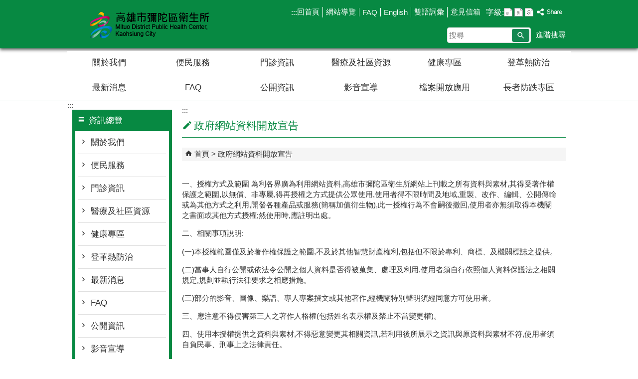

--- FILE ---
content_type: text/html; charset=utf-8
request_url: https://mit.kcg.gov.tw/cp.aspx?n=AD8B1809B06E0C7C
body_size: 100371
content:


<!DOCTYPE html PUBLIC "-//W3C//DTD XHTML 1.0 Transitional//EN" "http://www.w3.org/TR/xhtml1/DTD/xhtml1-transitional.dtd">

<html xmlns="http://www.w3.org/1999/xhtml" lang="zh-Hant">
<head id="Head1"><meta http-equiv="X-UA-Compatible" content="IE=edge" /><meta name="viewport" content="width=device-width, initial-scale=1" /><meta http-equiv="Content-Type" content="text/html; charset=utf-8" />
<meta name="DC.Title" content="政府網站資料開放宣告" />
<meta name="DC.Subject" content="" />
<meta name="DC.Creator" content="" />
<meta name="DC.Publisher" content="" />
<meta name="DC.Date" content="2017/09/14" />
<meta name="DC.Type" content="" />
<meta name="DC.Identifier" content="" />
<meta name="DC.Description" content="" />
<meta name="DC.Contributor" content="" />
<meta name="DC.Format" content="" />
<meta name="DC.Relation" content="" />
<meta name="DC.Source" content="" />
<meta name="DC.Language" content="" />
<meta name="DC.Coverage.t.min" content="2016/09/14" />
<meta name="DC.Coverage.t.max" content="2018/09/14" />
<meta name="DC.Rights" content="" />
<meta name="DC.CategoryTheme" content="" />
<meta name="DC.CategoryCake" content="" />
<meta name="DC.CategoryService" content="" />
<meta name="DC.Keywords" content="" />
<meta property="og:title" content="政府網站資料開放宣告" />
<meta property="og:type" content="article" />
<meta property="og:url" content="https://mit.kcg.gov.tw/cp.aspx?n=AD8B1809B06E0C7C&Create=1" />
<meta property="og:site_name" content="高雄市彌陀區衛生所" />
<title>
	高雄市彌陀區衛生所-政府網站資料開放宣告
</title><link href="css/index.css" rel="stylesheet" type="text/css" /><link id="likCss" href="/css/detail.css" rel="stylesheet" type="text/css" /><link id="lnkCssSysDetail" href="/css/sys_detail.css" rel="stylesheet" type="text/css" /><!-- 月曆元件載入開始 --> 
<!-- 月曆元件載入結束 --> 
<link href="/Scripts/fancybox/jquery.fancybox.css" rel="stylesheet" type="text/css" /> 
<link href="/Scripts/fancybox/jquery.fancybox-thumbs.css" rel="stylesheet" type="text/css" /> 
<script type='text/javascript' src='https://mit.kcg.gov.tw/Scripts/jquery.min.js'></script>
<script type='text/javascript' src='https://mit.kcg.gov.tw/Scripts/oka_model.js'></script>
<script type='text/javascript' src='https://mit.kcg.gov.tw/Scripts/jquery.cycle2.min.js'></script>
<script type='text/javascript' src='https://mit.kcg.gov.tw/Scripts/jquery.cycle2.carousel.min.js'></script>
<script type='text/javascript' src='https://mit.kcg.gov.tw/Scripts/jquery.touchwipe.min.js'></script>
<script type='text/javascript'  src='https://mit.kcg.gov.tw/Scripts/Chart/highcharts.js'></script> 
<script type='text/javascript'  src='https://mit.kcg.gov.tw/Scripts/Chart/map.src.js'></script> 
<script type='text/javascript'  src='https://mit.kcg.gov.tw/Scripts/Chart/highcharts_theme.js'></script> 
<script type='text/javascript'  src='https://mit.kcg.gov.tw/Scripts/Chart/tw-all.js'></script> 
<link rel='stylesheet' type='text/css'  href='https://mit.kcg.gov.tw/Scripts/Chart/highcharts.css' /> 
<script type='text/javascript' src='/Scripts/jquery.cookie.js'></script> 
<script type='text/javascript' src='/Scripts/supersized.core.3.2.1.min.js'></script> 
<script type='text/javascript' src='/Scripts/jquery.blockUI.js'></script> 
<script type='text/javascript' src='/Scripts/jquery.nav.js'></script> 
<script type='text/javascript' src='/Scripts/fancybox/lib/jquery.mousewheel-3.0.6.pack.js'></script> 
<script type='text/javascript' src='/Scripts/fancybox/jquery.fancybox.js'></script> 
<script type='text/javascript' src='/Scripts/fancybox/jquery.fancybox-thumbs.js'></script> 
<script type='text/javascript' src='/Scripts/jquery.mmenu.min.js'></script> 
<script type='text/javascript' src='/Scripts/jquery.nav.js'></script> 
<script type='text/javascript' src='/Scripts/WWWEdit.js'></script> 
<!-- 月曆元件載入開始 --> 
<link href="/Scripts/JSCal2-1.9/src/css/win2k/calendar-win2k-1.css" rel="stylesheet" type="text/css" /> 
<script src="/Scripts/JSCal2-1.9/src/js/jquery.dynDateTimeMinGo.js" type="text/javascript"></script> 
<script src="/Scripts/JSCal2-1.9/src/js/lang/calendar-big5.js" type="text/javascript"></script> 
<!-- 月曆元件載入結束 --> 
<script src="/Scripts/fu_Accessibility.js" type="text/javascript"></script> 
<script>
  (function(i,s,o,g,r,a,m){i['GoogleAnalyticsObject']=r;i[r]=i[r]||function(){
  (i[r].q=i[r].q||[]).push(arguments)},i[r].l=1*new Date();a=s.createElement(o),
  m=s.getElementsByTagName(o)[0];a.async=1;a.src=g;m.parentNode.insertBefore(a,m)
  })(window,document,'script','https://www.google-analytics.com/analytics.js','ga');

  ga('create', 'UA-87598719-39', 'auto');
  ga('send', 'pageview');

</script>
    <script type="text/javascript">
        $(document).ready(function () {
            var strHost = window.location.hostname.toString();

            //無障礙調整，讓快捷鍵可以有作用(edge)
            document.addEventListener('keydown', function (e) {
                if (e.altKey && e.code === 'KeyC') {
                    e.preventDefault();
                    $('#accesskeyC').focus();
                }
            });

            //自動將網頁中地址連到GoogleMap
            $("map").each(function (i) { if ($(this).html() != "") $(this).append("<a target='_blank' href='http://maps.google.com/maps?q=" + encodeURIComponent($(this).html()) + "'><img src='images/Icons/map.png' border='0' alt='map' /></a>"); });

            //附加連結圖示
            $(".content_middle a").each(function () {
                //取副檔名
                extIndex = this.href.lastIndexOf('.');
                var fileName = this.href;
                if (($(this).data('icon') || '') != '') {
                    fileName = $(this).data('icon');
                } else {
                    fileName = fileName.substr(extIndex + 1, fileName.length);
                }
                var IsPic = this.innerHTML.toLowerCase().indexOf("<img ");
                if (IsPic == -1) {
                    //相關連結模組
                    if (this.href.toLowerCase().indexOf("hitcount") != -1) {
                        switch (fileName) {
                            case "rar":
                                $(this).append("<img src='images/Icons/rar.gif' alt='' border='0' />");
                                break;
                            case "zip":
                                $(this).append("<img src='images/Icons/rar.gif' alt='' border='0' />");
                                break;
                            case "doc":
                                $(this).append("<img src='images/Icons/doc.gif' alt='' border='0' />");
                                break;
                            case "docx":
                                $(this).append("<img src='images/Icons/doc.gif' alt='' border='0' />");
                                break;
                            case "xls":
                                $(this).append("<img src='images/Icons/exl.gif' alt='' border='0' />");
                                break;
                            case "xlsx":
                                $(this).append("<img src='images/Icons/exl.gif' alt='' border='0' />");
                                break;
                            case "ppt":
                                $(this).append("<img src='images/Icons/i_ppt.gif' alt='' border='0' />");
                                break;
                            case "pptx":
                                $(this).append("<img src='images/Icons/i_pptx.gif' alt='' border='0' />");
                                break;
                            case "pdf":
                                $(this).append("<img src='images/Icons/pdf.gif' alt='' border='0' />");
                                break;
                            case "txt":
                                $(this).append("<img src='images/Icons/txt.gif' alt='' border='0' />");
                                break;
                            case "map":
                                $(this).append("<img src='images/Icons/map.png' alt='' border='0' />");
                                break;
                            case "odt":
                                $(this).append("<img src='images/Icons/odt.gif' alt='' border='0' />");
                                break;
                            case "odp":
                                $(this).append("<img src='images/Icons/odp.gif' alt='' border='0' />");
                                break;
                            case "ods":
                                $(this).append("<img src='images/Icons/ods.gif' alt='' border='0' />");
                                break;
                            case "odf":
                                $(this).append("<img src='images/Icons/odf.gif' alt='' border='0' />");
                                break;
                            default:
                                if (this.href.toLowerCase().indexOf("o=1") != -1) {
                                    $(this).append("<img src='images/Icons/link.gif' alt='' border='0' />");
                                }
                                break;
                        }
                    }
                    //先判斷本身有沒有帶預設圖再判斷不是自己網域內且是http:開頭
                    if (this.href.indexOf("" + strHost + "") == -1 && ((this.href.indexOf("http:") != -1) || (this.href.indexOf("https:") != -1)) && location.href.toLowerCase().indexOf("Video.aspx") == -1 && location.href.toLowerCase().indexOf("video.aspx") == -1 && location.href.toLowerCase().indexOf("video_content.aspx") == -1 && location.href.toLowerCase().indexOf("Video_Content.aspx") == -1) {
                        switch (fileName) {
                            case "rar":
                                $(this).append("<img src='images/Icons/rar.gif' alt='' border='0' />");
                                $(this).attr('title', $(this).attr('title') + fileName);
                                break;
                            case "zip":
                                $(this).append("<img src='images/Icons/rar.gif' alt='' border='0' />");
                                $(this).attr('title', $(this).attr('title') + fileName);
                                break;
                            case "doc":
                                $(this).append("<img src='images/Icons/doc.gif' alt='' border='0' />");
                                $(this).attr('title', $(this).attr('title') + fileName);
                                break;
                            case "docx":
                                $(this).append("<img src='images/Icons/doc.gif' alt='' border='0' />");
                                $(this).attr('title', $(this).attr('title') + fileName);
                                break;
                            case "xls":
                                $(this).append("<img src='images/Icons/exl.gif' alt='' border='0' />");
                                $(this).attr('title', $(this).attr('title') + fileName);
                                break;
                            case "xlsx":
                                $(this).append("<img src='images/Icons/exl.gif' alt='' border='0' />");
                                $(this).attr('title', $(this).attr('title') + fileName);
                                break;
                            case "ppt":
                                $(this).append("<img src='images/Icons/i_ppt.gif' alt='' border='0' />");
                                $(this).attr('title', $(this).attr('title') + fileName);
                                break;
                            case "pptx":
                                $(this).append("<img src='images/Icons/i_pptx.gif' alt='' border='0' />");
                                $(this).attr('title', $(this).attr('title') + fileName);
                                break;
                            case "pdf":
                                $(this).append("<img src='images/Icons/pdf.gif' alt='' border='0' />");
                                $(this).attr('title', $(this).attr('title') + fileName);
                                break;
                            case "txt":
                                $(this).append("<img src='images/Icons/txt.gif' alt='' border='0' />");
                                $(this).attr('title', $(this).attr('title') + fileName);
                                break;
                            case "map":
                                $(this).append("<img src='images/Icons/map.png' alt='' border='0' />");
                                $(this).attr('title', $(this).attr('title') + fileName);
                                break;
                            case "odt":
                                $(this).append("<img src='images/Icons/odt.gif' alt='' border='0' />");
                                $(this).attr('title', $(this).attr('title') + fileName);
                                break;
                            case "odp":
                                $(this).append("<img src='images/Icons/odp.gif' alt='' border='0' />");
                                $(this).attr('title', $(this).attr('title') + fileName);
                                break;
                            case "ods":
                                $(this).append("<img src='images/Icons/ods.gif' alt='' border='0' />");
                                $(this).attr('title', $(this).attr('title') + fileName);
                                break;
                            case "odf":
                                $(this).append("<img src='images/Icons/odf.gif' alt='' border='0' />");
                                $(this).attr('title', $(this).attr('title') + fileName);
                                break;
                            default:
                                $(this).append("<img src='images/Icons/link.gif' alt='' border='0' />");
                                break;
                        }
                    }
                    else {
                        switch (fileName) {
                            case "rar":
                                $(this).append("<img src='images/Icons/rar.gif' alt='' border='0' />");
                                break;
                            case "zip":
                                $(this).append("<img src='images/Icons/rar.gif' alt='' border='0' />");
                                break;
                            case "doc":
                                $(this).append("<img src='images/Icons/doc.gif' alt='' border='0' />");
                                break;
                            case "docx":
                                $(this).append("<img src='images/Icons/doc.gif' alt='' border='0' />");
                                break;
                            case "xls":
                                $(this).append("<img src='images/Icons/exl.gif' alt='' border='0' />");
                                break;
                            case "xlsx":
                                $(this).append("<img src='images/Icons/exl.gif' alt='' border='0' />");
                                break;
                            case "ppt":
                                $(this).append("<img src='images/Icons/i_ppt.gif' alt='' border='0' />");
                                break;
                            case "pptx":
                                $(this).append("<img src='images/Icons/i_pptx.gif' alt='' border='0' />");
                                break;
                            case "pdf":
                                $(this).append("<img src='images/Icons/pdf.gif' alt='' border='0' />");
                                break;
                            case "txt":
                                $(this).append("<img src='images/Icons/txt.gif' alt='' border='0' />");
                                break;
                            case "htm":
                                if (this.href.toString().indexOf("eBook") != -1) {
                                    $(this).append("<img src='images/Icons/ebook.png' alt='' border='0' />");
                                }
                                break;
                            case "map":
                                $(this).append("<img src='images/Icons/map.png' alt='' border='0' />");
                                break;
                            case "odp":
                                $(this).append("<img src='images/Icons/odp.gif' alt='' border='0' />");
                                break;
                            case "ods":
                                $(this).append("<img src='images/Icons/ods.gif' alt='' border='0' />");
                                break;
                            case "odf":
                                $(this).append("<img src='images/Icons/odf.gif' alt='' border='0' />");
                                break;
                        }
                    }
                }
            });
        });
    </script>
    
    <link href="css/cp.css" rel="stylesheet" type="text/css" />
</head>
<body>
    <form method="post" action="./cp.aspx?n=AD8B1809B06E0C7C&amp;Create=1" id="form1">
<div class="aspNetHidden">
<input type="hidden" name="ToolkitScriptManager1_HiddenField" id="ToolkitScriptManager1_HiddenField" value="" />
<input type="hidden" name="__EVENTTARGET" id="__EVENTTARGET" value="" />
<input type="hidden" name="__EVENTARGUMENT" id="__EVENTARGUMENT" value="" />
<input type="hidden" name="__VIEWSTATE" id="__VIEWSTATE" value="aumsHDbnFBKxAPKCzmEiczFtHUXRD4RZTv2rMv+4kntqVk7Ec00eRo9OUuuima6RfOTCSPB/OlAYmH/p8X/Q0m7ouzy/2bPB0sQOIox4vzQ8ju+Xh05obqGE6aAd3Xo1sFXUYOrgkB6PFWxw7/[base64]/jE85hQTUxuaZ/8s2EkUKtJOX/WflK1it/vJfmgGWfQ8+o148MeYvWaV1oOeUxqNFj36lKgFgBaBtxx1ntIUT0NQelnI4FCylmZO4JToJz8NRvtctUC5yn+XUJ8fWetPvzC2rv+KceTDyY+t38IA8MQaqTXAE27Aru52OqHvXkDzEW87YFiqeJS1b5aOysrMffOaEjR/zd4HUwFJrYS7s1zrKjIYZ/WpB0PB5tv9/8aG/Gv0EzgdC4NzSYTtOE9fILCvHj2Bhg86BzixbPKy43uhog7PF/ewvYp62alCqDEaPDzIKRZMcEIEJ2B4KeE5yue0H1Yq2u+eLJhIoewhYbia9LagU/4g1wPDoc57R5EW7NzTexAy1o7wTYbFy9RA/xJusOD0MNVBl840qLd06pEjbdb737tBKlAYvTaa1oDQypGCvHg1qP9OLMaecm4BNQyrm1/A0QD+CNfELTPO+xPevyOvn+dRTXliDtpDrRJi6BsGBKWViemNYsisiT1m2HD26VLU994dc2KJgx5ze4ijETREQnEMUcrjdupBjvlg0WKcy+WJwnl295mkSKg801nDbHxfdi9KuF2p2rrWgjq04e+j5vveS2LKJjce/NUbDq1peW/eEPrb9fus81+OarJupcqmAaYwNbw5pLK32jqa5FrJt0hUa/qR6VuolsL4Hb145bNbsVs2res31WZtqptkGjOMj10kZAGLPZkTXpZTXTOOc6VJ5DhPd4V5PCMLlsVna8l8XOQmIhWO4D6/MX0RHtsvYkgycnSzHgrIVpBdMgw4djODbYcmh1Ad9KRrZRHjR7aSq1++dthKphj3iGsqBl/[base64]/ItLvJewGdF48M2o0CC1yBk0/oOgnTEvYVq/7k4LjSjhltpeUED9FjQLOlrD1jufbT4xpgTSF0gcDkGtYHBggeZ4aod9FU5zCBymyWYv9xjOHYZiX3CfP8Pwo/[base64]/iSjxVwAGgKEI2c2H3919fx3Dn6XvE4rluWI9DBqL3kvoaEVmcqNfsM2lAsCC+wspteZe04QekCd+9nTiSE27zv0UM42c2O/x50pg3MgxgLiTHfDIepV+2n53J+3zJiqG/vLPdSoCYsYiourfND0eYEWAxNV0S2lRZvMrCpCEcat1byoet3Obkixu5NYv+TflgNGSxq7OiojHROsMl5WXGin0E/Akg9VhRwF5Pz9kdwWtzRw+eH3CpQuS1SHYtPhgzFaQ0x2hGZ6nxgxdCa0y9Ckrq/ad2lJhqUwYFyKcRmWq7czshmGzFDXRPKelvOFYM9iq8TKiI/MF16jJ5zY6wSjxkK7KuHNT7mjI/aQJsuyeKaRQzI77BCL2j1ZEr36v4hGs6VbqubgJbGGNlmD62YATNkz/asBQaD5bF9MDF5+JTQYaoDf0pdGg15/vVV4W7gzMw7oHfp12VaxXvot4xxGXOGJi2+uPKUXwuMeqWVrcdfoYI4UPpnQLLFy6hc+p2lT4SBl0UQhDsE8gtOFhiy5mffhiChZvtCfk21HciSGELSxjA6FlwTiOp/uXc+QGq74l9X90N5/[base64]/sNuFyoe4RNfKvX4epLbya/YyWdpgVQC2W6kTmIDFZXhw5c6l4ajPqPZG81xI4h039W44A7cJGL3nGDmXJ3QG7ejwfvjLKWeSnvk2mf6GaBojnyBJ/rgfjS9KoEHbrY3D0wa23uYURDUotqVQONCZtl7PP4eCwHTS2xPrCzuXGLxWNf0pnBhPPUus52KIN2HUbI21qbBGcX/YBk3DKEPx7PqHuy1O/FdJfZV1omh5IwvzCgzxSNC1hBs2Zvjp5ptwo0hlodN/LofszY51X2PYmHHx3iO6UNQ6RsbRW2qT61V/Uo3+X24H0D7LLiz6KBWUXECHrHUNULJBBnZE9ZOpQztXGEfhfY4tEAePC+7hVEo6DKZLVdTs7gRpGHVBYYQR/cZzEe4nTZsB3Of8998uMpH8K9w6Sk9dVEgVq2XKql2mxn1BPvgAkx8Nw1lxt/[base64]/XwvnYJPBOS3alIGJdIJ2b9KkhP5TY2MDq68BpdWi067B0werje3UcEJ5m8H0UPSJy79tMZvdDDT7hUcJeZVc1j/V/maDcgt+K/i/PGSXquGvLJYrihGwYMep3qVPuiopFZ1WLIyv6aIeNq+71r4go8oi8GBg2acRyeSbBT2l3AxKKmCPY8CK06YevTX/eNV9784jmLwxuM9uoAcSc58Kn+g5g6rQTGvGBfFcNTuzezMh1ha0Q3dW6iw89lmXme+gtX8GCrra+bzjpNUXeK5soDdvmJD4A25RYf0K3DGK5d1ckb9oArLWU63l7B+UHMMSwdhA7F/Wsm+Ed6DgGp6EDjrRIA4fj+IumE48jC8PViInC9SmOngDow7/jssX4Dc0fziAWQ7/U6h9CLa/ESP2X0nN1e75IGXBDVeTBlWXRCa6u1OXwvNchR4Pe4VDXYZPMAfsYBOcXpJ4rLLXImbqlF8oIAmGHXfcdoexNSljII9TDiQMbA/F2HahJyBLBbyjLLfy8kQyn8/XpeTZ5H9KBFMg09Yu325djRHWw9uzxrtygfeMvqxKA0NehjSU5kmv8TJJ0kUiyBRis8J736HdzDZwatleKJNFzto1yNXMovulhYuXNqapzI82tIAozDsrVvZAK9PHEtVymhvfWs3T+Vs0ofMT0Vhc9h7tyeZAp/X+rMWuYnlLP7z9j/GzWsXd0mXLTvnyEl4ZvIJgpXuzdA6uotjCwM9sBXFm2tNu5MltwJt9jI/ONwX0T3LlosFH3Xx3pqZ1R62N/ZBjdqA8LMUDVmChBIu+jvPmG1/plPOgZM9ggkRYfoNmHU+PJgo9SyivIPRcYwwNv/gBS2t83pGmNHKeJlE91kQPayyMoPM9K/[base64]/cwNZRqWruK/qVyGJWZpwAlVa1QXmiXLLQiM0uEGnr5VfnFYv6PX6V7BRigsRTy0h9g1+vuRlP/RN/u7L2ze7Mz4YSX2yAceVYgmrEhkn78YNgmNzudhWuahODq6KU1l59WDqYiCrGwQHl6S4+GoA5ABKPaitXlwsryLUroBNcaQq4/KkVImffu1XHw7MM4/GQ+PvWMs8d5zSBLFJRqo6kgSG5Rih73eJjQRugzfZDUwaQe7scCZ//icBW5VbZANQfOb+SZ5b7ueBYPpgQSbQeZ/+85LM9CzrH5kjPY/[base64]/mbJDm+B+d/KAexGbDIk0lEDNQ/[base64]/tAgtZUS5te5cWWNOpKSNIhOtyNsES6qhw6cIRg2f8EIXlr2lWvuAzGAY5tAo3aXN0JTQ+dwHUXEzCskiY1R45BYhvv9LPOSTfmHafonB/KQ1kNQ8vBRxWEgnJU02g26C7Y/uNy00BAWRVstHcrqfxS/ZF6wJJki6oGtsL9UeRfUs+jErNE0cFlsO3VqK42E0CoDBieRdL+DMv5E9iX2+LeTUNEHu23/ibXZ+K5dUo2H0cZe9Chilfjy4MJOlL8ILpbmIG+Eccx17hQQ/ea9+fwDQEudnMFb17lyRULTSfmBfQWupQvoJbXEFKIXd7NEsUASBfCrrRPURJOroBD9smn+sb+ON3ELMlweBmZngE3McHm1Y+5u2W00vONXPwCa0Qff1P4gHo8O/i4MGr28GqF0jr2wLXiyLuyxKN6kvE1/buBMdwGR4B/QBzYKfniIom09rXn+yrx/[base64]/[base64]/5qRYptdJu4yZecC0bCYm77HurheRs2V2cZMiTfArGp1XYPU573gSsxfyxWw40ieRFsdkoZm51+CxaCl0qLnJUC+2ZBnYKmsFfhuXZN0SX+H1CjF40/RNUbltgqLKvXvHlkPuVLv/[base64]/31KdCDqesSV6ig9zBsaSdpLZTQPNSiI885bJ/ZyieRn1r5e9pYhjeGeN/bEpsKMdGS93Us+3j38CrCWZ8foGMcUPmS+TSBEhbdGHuAwvH4JRnEn3BVgTbmJ6MRYYSLPVOY74NjwAffxjrQc7RoR6Wqce+DzA+pLxW/U6fO4ZeV8oI/o4Ui1flYNft4Bmxm/nLV4s/MrvFdQ6/PSWmc5Mtlc9BKt3yweDZJ64pQrg70RxfqHKfBpA4tfTi9xhfnNqnTn12gnANW+5c0bof/ZgO9TRSu3BuWo9Fc+8u4KjesD/CWFkQprbxIbabzUzm1xXfj+MEMDHRXoluy3DlPh69HVIXsizpzMWglhJ/DPEj7wB9aberCrSjrxBMo/qCTZj/L5rAry+AKJyC/MtLh2FKezZl9iF633gznYLGxeNM8ySf+LmfhxJpQQx4kA5EcFCCJs4GF07i4xnXN8s77m0ZCAyX83lqgm4eIbIdmnVsE1zGmdFAzsYQ7Pc1Jb8jqqmcX8ydz+wvwJUpcQI/AGxHazBmntKlnqNSL0gM3vZArVj/6p62/HTZZwuBmy1PtbukhGRqDD6/tHJ2Yk77/FIY13OvPoClxsDOwMsEohmE3UP01t4ZewEjqARH0DWiZCk0LpxyPMriYFmlfBQnLyCAyx2FKW65pnSoHfH2zZW84Nh2gK+jVxardsQg4c6t1s85b5KYS86IvK5SapxWE81/NpguAWzpmGEUVmJU116/aw6v4aA9SnvAk638emq8dE5IFp51g/uZP+y9/skmwovTHJPVMz1WztXTm8Yh0+rw5AnretB2dOv/U/UWZgAhV+kEqCrvUen3AONaPNKygsm+0MNm6ZSv7bh60fOXCMsiR8YVwa14sLjQME7F3kO9QZjxYr7/J21HWjOv3Z7qDjlt4At/EJtiw5Jtn1Co5mMPnEsmaHK91dNDg1NoTbu1kj65MTHMbH12arpksWVzDM/fujNWJKYCwCIUBoW/a0DWywbr6bomgbzcYz5WYZlN2SfgYW++/EkiNID+AmggttK+mW1smEUBwUKI8w6hJzQ9N1U1CGtweez3t23t0ckIA1HdzrJLaQV1oblbG46ICFhNZR9aisgRAokFnTn5N0hOq3b4Rhf0ZV5fnQqX0FwOv5zou0ESd41K/SaSPCy9C4eKCjQMpZTbqmkIKX42NG2/K3c00rZZz6X+Qewz2pm/Q5eEFCxMOQzCWP1HVrkdkiCEu695YJGyO0M8jrxtCL7Bj+TBbOljQnX9FVZZMzIlBhVpL4Vkto26NDaDn70AS5AhXqKH/IHh4VDaOjcTRNEgTiL5EigSkxWSR1LMZTIPuBC1/Coa7boXr7EwV6FeUEhikwiAFGhYIg277jgYGeUDbdY3sJ0/Od2+9wkv5nI1tYya0kDqL6LxwjZ/mh1ImdRwVuDykxBY9kOj8T/7O0oam9NjaGZTiwX2M1Q0FyXQzlsUrbbgCVqY1DVRZdBlokXo3TTgzbw99N/4/rg+rok1klGaBWAdF+3lKBUQPuhSpM1eZSgxvmgrerBZ3bmtjgHuAuQG3H886WD7bUVWCdGw3iyPAIiA4QCZEWcfVepl5TaYmYYWtucIdcP3CK5TOBPCozRX34cC3TOd6qzLAQKhx77gWQ3l0QKXCEEwLV0NdnXHp2mYO2mUD7lhUWWzDd8/I6t1rvOLrxDvIZm7wp5OOoSgkbZwTjjOc9AfIO2Zm4k4GeBAP9qmQupHVolBN6mjBERQL940H3CBOgk6ljzILZf72DIwTO9+s7XdVv/BcAR2W/EtQqIOwD7ln5nm5W3N6AoUagK8owoKY95GulJqVIgdJW6NOvfAjyR3ulJf+CMNudPBLaF+Oizq+x/HfVjP2zoKoY+GWgLO97IOKeRmcxQExh50dcAcEI5nwiTo/[base64]/L36luBP5qA4tcWnZz/UuQ9RBtYLa4Q2pYrDOXzGSRsfgQ+XhFWrq3Oo0Q5kQyVWrUixLuiVnYwm3z1m+/BSUEaBxdCZzHjC9lwZQccujn4es7NykSPTDnNyOVnGJRv+IxOSQr+NnT0U3ux7pxopUuz/pnMndMxOsovAyDVwPm1St2cOfRkdenCdjSnGldFS47QWSZEZOTT/giJxttw00UwyCDJtH983As5/+JHIuUEhuTwvXI6MFOucSXJibO4z3d+vHVRkEySt12JnWFn/S7Nfx1WkLMA99q+1Z+TOJq7T+9KJcEJnhFwbK7QvefJalxUmrUIWZQKjCI2XgSft1KhaM61K+Ym7C2MQZ5LsbVwsagvGzArkJLIWPAh1if9xmx6Bqj2rvDJnFMIiaIlWOVZC3Ekoop9EDu9Qi1Xw7OkQO/sbCiGd4IjRUtTPJQC6WVGxayYBYcxkFU1RpHelOLjMZ0F/ExwK00WBHEE1AVXaVrAWgg4a3G8V0kHqk1GBw0YTmoAQWGryhhx6WolYLIwafuhtkFxo6k/qoHLtj2Xl0rPHib+dVWEv12KCffx6Zd3zYZHbAvI4Yt3YZuGkLfBelq64rr9BztK4mnT5tf+E+Ev7HIzQUIheKV3+5Ii8iU41basUzhk02k1Hxmtv79j/zOOh7j6UVhMqbnn3adCi6w3Frz/VHJEUFze8EoTYFu9ETGZHVadyjVH2UGd4V4DDMuRK8r2oSs5py5Y1tQ08xEtunib6OTDr9t2C/[base64]/AihpkITTG/CPjVdq6JWgPsMz7QdwYznMbDOFZakzt0v6oT7ktGlzloQu6vWDib/XKBHS4Qvj6pM6KtgtG+qW+rD6TvqrABDgqemNYU/wz/T/Moh9hwu+YVq6xSzua7qutIMU0No4U8r+cFraEtmKrLinxmGmfatFlnNFQVTo2fJKoj00sU9A+Skhfay9Y7pUDswSWeuZLOTfHvrOdU5dE8C3naBuqxs2Mu1LAe9LGqcm4jEUW0BMuIlQt6YkcB7VSoi7M1YpiTUCgwuqM9oHnJgxWfERcrMdk2MwcSPJ/Vy1cvynT4PiLVXnQJuyQjR7RQoa5fJYlYshY/1iMU1jilAMD2eeL/[base64]/6uKrnxcv9tsytX7XUU36PfOHtIal9IF9/jABPMCNaxZvC/1LY10FKPJU+4RGi1+jH7invqMFQeyLnLRuCzT//n4Fh8mbM+yIiA4rnMLZdHUEIrPWxiGBP/OKRNLHWrgiDHJPLm0DooQf42zKoc+GwCIdhx2QKQ4xA0TClTXJm4OG23FJPv5qaBt4Ag1hXtqbrMBPexNmLq4gK7b9aKNZePf82scVTVMj7sfsRreuqoLJ96xfbHuspkOC1M/7RbKEPvakGpMmp3fqVbzm1tFqLtzfmvEpJ9gT5NkMcOildUW7SBZ14MEILReGq3BBCYAiqL77sZ8tIyNjLktMIom+64ybD/z6VOfBRqyAX+PjNFY5X6Y49/En0y5QJ0TgDcww9YDYgyWjE5UEDmnkgk/nHNjyT2gpJh/UJA+heyyDb97fRPaS0uY6kB8UGQYkPQCYZNHgmv+rX0j+F3UIEf+lWRTZBN2svqzLkN878ulnocQP93xeGygKm32Cp/c1mX9BAB0edXXrInlscOoljJMqtYbHHaoYBdOTqZT1SMqb3RWPUgv+nT1kpYK8/3/AAqHOUklUAYkJHZfbaGzp2BKTbiXMewSjMV8ZPCYgezUy9EhyrFe0NpuDxBN5zslAG0wXhjoP9/PLPSqb3BqeM0KxGax8V/XieCv2kh1ofU0MGPeV7cKrKE4fdI+0bBpv+pqKH25Ijf3lrTOhAYtOUslTsq603G3udv/e+eamfGbH7otAE+7j1EwtPGAsrliEPum1bNxMkxvzF3n9E6lsmkb+GZC0R1DJUgjDCrN7DGukL/bqSQLwNUxHPtgUZlp7DmaRMXLvJg2oN3SlJA7OhlAeURUUkIbcDwVeDmxrGZVd5TJyJvdpBzg7wNQgX/gbHudE1g0joNs/fm8ioibBvv9ggmMTirB6VixmYsSINiw8cm91GF9OtXVKKWEgpPhMf0TBXup+9rvxbutudhOrXfVPIBkxNx7bW3G/Svwunrq5ARUjQzUjSMeWZRJgqzpMXgF4cvS4Br43i5Fw8kASXNuqQU+LWILC64ZuShI8ujRmuIn/vu21YMW2JkQ5PYH1YRBIhV1FmoE5lXGvYjPvQI3SdmXmX3RNkeOzkJ3kznfuKBfs1nYKpSp4r3jhuj74FxiDlskURdpBtKZN57YJc9JHKPa/FqptZmXoHey2vryWvYXAe7EIUMpnNR9JqbuihXB50nChHZUdOMYKSG4CQq2mLasiF7idLM2C1TIoOo/rY3rIQXwVPi2jUz6UyZbvlHjkaHA1m5+TUaEPC3G7flWeMQpIAA89yenp6+0S1HEkoGX74LMAcL26rCiDL1JE5ZG1t35OoFuEgNpwhQY2z3BOcPp8gpCAT+20UIWEnPrAOqdTddFo63XB8OCRnAenEFdSICD3fmo6H9G3evBxdKtAFdr1FIYuVegcRpsc/Pq838gh8EQAMkaEfYU/VwQPSYfr2mkQDztWDtSdhw1WbAD0KHnMF0/853qvoBrLi+M3MNFivhd86AV3541RqmWVo/dWLYtdf7qsmU/2UsUV2tmBRa5+35U2LrMxKoQ0Bq1AGHzhc0WoKADNMm37BLqIrmqilRNSnRi+7aIjRWCSd/YhRHG2qrGXV/oov5j1vEfh9wDgzVqFYv3iS1VmylmivHke9dQlNmqxeQSSMl+bBl1cFBjSBvOV4awQuWy0gz5g4MdQsV4arJhuR4lffEIWQH8FYzEWrtrdiVFbBsFazh67HZ42ODe92wDxoXO3Kx0+7fsYdm0ySBUpivXfPgRNit/b/FPYcYLiEwMzxw/JhOVB+tPw+UphtU+hAzdqLHHFHstB4vXyyZSgC9+oVO6now07+nCQwfWZplmuTHMWcI4mPLSTstSCF/qPMj3mdDkOnND3148KhROHI6DLfxxSBWraiBbrlxYUuFSNR6aqE3KXxnngThJRY6NAR+jgH31uV1t/FiZzn/GHoZYysRL+yEMVXxFXB0UteBWw/iwssk3oYewOzrpIPi2kApKfvFnCYhbrHY7STaciDOa+/8R18d2E1ZEXnLEAm9Uh3XbRBL7ClECk+lj6IXgOmZk5JUMvbuGAPhL25vkuJ107K6MRDuV/TCuFap0tYqWChtF2fsyZ8SZpPbxSQw4fPsTQ4cUh4tZUf+XVynr8B5qAlW8A+QxQ3HWFx/o3a9IQm9zERk2NqBK+Gam+zN82Df5H+/cUp0D22nPQMZ9quaNx6tKru2FW6/Yxq0IWbsd0AJj9cuHiOiGz4HbvehDzTVigAqjgsN3Ve8fQOXf2IjBhAma7Sj7yei164T/yfxXc1I301eXx3JprL0Dl0oa8I02Z45lEeVi24xu7rgNBme/ZYsxwmT37s4cBc14APhjfWxp4yAZQt9sit+ZGowB1HmS6rjpNp3iTg3DrNFt3CUhvY6D7l2CbQogHW8WW5vE2aylem8wOOn+7VU1GQznHEulfpgBX68in2/3pwM1tNlJ/Kgl8IInQQ6o04AZynR1P8undF4Q6Gbc4CV0247oPigvUPjsGdQn9qAPssb+6mDU3FRAQFBcVdkcaFOXjZh4pMjphPvj6G9kKAbPNJIVixUf60aY9nOGuPr8XyO3oRA+IpARhrYzc0DLPtc89Kln78nxU9A/3Beb3qbYJSbOxhTDKcIGTs41AkJ9HfcaooBF2xzZQenov8xZOi9/kLISugyJ65jxUAyFmjm7FQ4Z5UUvjanI2E8mQ6lJvKu0Itppbz53/rQWEguM+aa4kKgYtWOuo5rHN3zEfiGBO761/L+MElT626a++z0YQq2hyIMrOaIGAUUh7TfdvK6WAu3/We3dYh9FzYWFN6DsE5xs2zl+CbaOWXARbqN8ASwSuLAx5NFWBUFU1556LSspRliOQu6OP0i/goLjpPgMK/V47HmZbKVOdgSJjUi62Ut9d5RfSzQZ2wr029LYxm1JgmlvSuP0fwY+7oOmdYgB5vdeKe4qSVhUOFIDDICs5nUC1TjoFC2BGYOKfSf+9hTuhJzUc1NaKy09zIxITa7V5pJbbKs+Cnxt9p6foZEtW0GjfMoARE4mWIHUf/PHDSgezOEgZE43v6K+UzD/Pf9qmOHOhrD+SExdGSCcoHKZLIMIN8cj3ptmeTexZHQOoWX4/xiY09cFNOOgJNccyzZpWBm/le1FUf49/FY8yO8pz16QSo+Pk1cS+JjUzV1RdVNQJvQiiIY77L7C4APN6CF7J7gFENhIjke45aABwFCfHKEMqI3KnXFqr9wCyR3uuzMLxJNmNv7DMDI+a/BWyItyK+/6XLcVgyvuxlH7ayJqw9WPWE71XnBA3JY5DOrfZV6IV0w5mX+Cd2VoKiCZU074ZvwvusLCQRgdI0kvOYl1p6sO12PDzuZFAlLOKyo/gmUK6xxDD0RtW5NidQNSo82A9aygoON0rcyL1YIzS/A4lOxtokonvbRCActPHeMfv/kJTcKh7fVphMcT6KomiVxIPfSnYUxnq8s4AWTODl36MSZ5UHdCnTW+9OSpvcj2gATZYKcIdxxHjT0+nPuEV/LFTVWFzEujQeW127vpNt42uTMy3WTfU56JTQuzmobtLKmd2mx769zhO3c+O3njFvy8Gdt8KZIR9fNiY+KNb+eeJTr5Y+P4ArwDe9ZUcGssk9ObUn+HZpObJKqEb2RfT203sruqfGuzKfFwGox3AWM28/94lt5s5eWXXC8ObLRfru2WNZup96d9HPH0PIbInwTiXsccaaS6RiUluVTZcL1blLmUOUN4l+zvW8juX/YBnxyVPP2aaXEFAok6cfPWROI/vB7mVUKUDQXbL5JsbAChynRsE8B3mRQbMxmebPOHUxOharBJy5V/FqnnIGTqKSDEDswvULKzl2gEKYlauUGfHq1yRwvRB7xPZxixWvCCoVGXh3qbpHHhmMWfMh8L1BjJfaeMT990QZj1XNORyvMX5X1C1ly7amNcaxKquCaHMm2KXDGqF4O1b08j+60LTcn2FDWKfACG0tUNroPkL7EbXvXo+UfpSNyznyWo/6k3Xsz3Im//zcy+n7KFWtk976FrrC8JA+BRXVEXkxlatlk4MRZWc3rYS5uv8QYjNhhhWgXylt0vWxrXGSAA2owjcl/Rn4cFHjTw19L/iQIKxYx9LSinHEaWvoynrmKQNhHRYRgo2dH0b12Nrt0cQvQL9ii62hhwIi5pQuOK83FkkIcgpt9p2JodmkMLNyBepu0YnjFCOzwKP/ecpMn/lLibnIL29MYlvKkrT8FwvASJ6qdeT1v4zLxiPkBvzgegEe5VK+gFPtqTGET1SYOgnl8UqvmC2nVH80aI6YBk+4u+rz0nrMshcFddaQjMcKNysVd2oAb17BKKB+bnWDVZRxL4pSKq/lB/Ol1os7NvUwmI50+bOuFBp3LenondA7ArohAkbh803/ZKr1lVEFtt6Jid0nbL8HpyNuCtWFQeYbaJNvM7fTVa1nwUBxLBMx5sjJduVPC3ufVsrM9oWXWxhtmddqeoMMPe/NLTl/YKS7ARdJ0xKChXd2scs3FdhsXGdzQBg20xo/XCy/iSWqLiUE44Ur/knhma6KMuXPDT+pgbbQl0czol+uQZRceQlI1vEycwqyP1Frtm5XUT4/PgHhOEoaplETXFRuN/N6oa5xMKE2ye3pqjjAKXWk7HmeVjOTbybaeCTfbz+M2QddkZcpMjH/zIR/jKLjsqCgWV7qK3eH2rusWAMfC3JPSX3P0b6flV5cJQ7rOuhuvm6wuMlAHScIrvgTV7vIZkj8NrTNdu7aNl0rMdlqM47twhugWz7OLkrL8xXQ53LZVgraggCRxr0DE2g1z7y0zp+ATAP0kdILXAJfECbf1lkp1HsYIFssH/EyP5IWh73nZ7L6Zml6nyiU+zt52wDqypuK1sAOC/cf3U8UVTbwibt/tPmZvgcPlVuimNruEL/1wHWorIgZED9x2SR75hVDB/3D/CkoTN99bYKfPHcv19yUEIoN9HXWgm/z4o00eEjLGByBPjI1pA3V2FvXgypcMK7Q+LEjYNKmH6tMu1yjUaT+A8JLEhuNhnhb02eOgwqmLyt5RA/r8CgZd5Y+7uJgCBE+tKzyANTnfNp0npaUHOqqPNtxMu1A92l/R9zBMa7dDaJ81BT2bjJ/PVz0BQJmuu3fX9S3C1E2JtgB2jc00S8Kt7dW3bbUXwy6HeT+tfeO58exJzHvmZyWO/kTsm2YaQ87BVxY6x/PxzErNYzGxmY4m8XanYr8fJoqnO9ADLWECRjcDWgRLhXN1vBhAXR2ggv+ZvfLkR8B1x9MUrn+wfCFDJ9i6zBH3o+RQHdk8eV8pUSF4JM1oGKOA+eV4M2PLszmJkz8HlWq7yatM2P7x70dUC/yC++kDPnUSPFtvs+Fkvg4nZlCe6ogVyXHhP5MzfULr6igXtZNXK77b/ebtbN7l7kLVKRRhIvvTxRwqPlFjotThMgEDXrHf9dWj8M8R3Mk9Z7xVQcHoZR/dx4SrEGU7qOoPjIcOgswS+4LRfxWRQNF9PKgrZn/DIpqKDmFjh1SeX9KfaAqjGudAXwJd7PKjvSrNhnHMy0tZscdBGnPinrKfAal1C39A9SDv1w1DngZKx/Vnun61kMfr4X92OdqCu5f3CPRG9F+ZnyRz3F/08+98KgBb52jLvLWcFVLnCqf/GxGMaCweXQ+8PaKlObjRxyq17J+fm8THWjTs3EcDGhiiBbUoedOjjlpH63DQoW1misUaYVlHvbYmtBbLoH+HT8+hrmNnOdPDRq7fsbXZn1nv9n9u0LjGuj1dDEbyA7MxsKC/i+yyur/n+8fj5lFwhSOUte6h4HgQ6+iKXMX6WcCeymdEFuKlDA3EYTxQT5fF7OccuvIdOgTzgHCBA+qlv+AoRazvQw3gJ7Sv77JYd6Ea3xGrL1vMeW7VXR2bJCVfUJCNvae54uOlwzFFFT2a8L9GNi5TG+FM/DfUfBvc5LTuZEL/iqnCObk0NrBmGcVh9I2YcH3THvKA2nAGvTkpAJ5KXc5yFlTHdppOcSZZg3ijoaupdQzECA1tdFGKUx3HUGdPbK7zpE9JP2uX7JlA0ZrYLMsXRKFgh8A5J9kQgdhq/MMZJBjGY08ZKirBxdSrSI3BleNVAJYT85151F4jK1VtRUr98o7YWZ1DwjF+Mrot41D5wRPsNhoXZQwRrcqgkLcBaJ1mWh2YK1LnIYqFyeQu/oD48a9To7UDSh1SmPxlz6dBMTV2zI6DsJtAOfCE5ZMFQDMv4Zt7WYIkAeSfU0P1Um7GUFLjJ2FIxIGXs3Idpn6lXhR/NixdAHiNPp8NURtqFxQYbKVb0nbC4ihPYiKWl5CyhlsxkZMbNuR+4reVSwBH9t78mgaR+4XyTrPEM9i30ZqyXsH3eZHZvBqOPMLLBM+Rp4aAz0ERneuz/DQw7IxFc6DDmzvXC+9yEG6Yl8E1OQRi2u8ew3N1xMKvQP3zdfkOGN+NVc+SIylcWR2yNb4kF/560tQvV9ub9i6eWisKicYfhr5L4yntiQUeZ8UsF41p4cZBSJnXILGrWpwWrHK6wAwJJVG9yRd3nseIfXH3O+/Fyx+CK0iBB8VMdq+JSBhWaC0kciJPdgAa3DeC6vCjpmhirA0eME1DmuS0dRRwGYhdKWAcFXsft6vWSWCUWmw0E/fc6kD/kFQTc4qy0nlAjPqBO8D3hlFHXUvmuehF7fIUEqM+JrkhXjCuoVP6XNIapSnw0GcglT5+/[base64]/zpDNqI7HSuZX8wJ9PJb0NK8eyZvv+IJe7kUFarHpWbQGvwN3XXmLlEdD/[base64]/QAlTyXwd6HGAQMiCAx3+2PZtbgcrFxdp7Fg/9Bo/XVkSpDLtk/MFuvSbGbzIB6/VhppgMDhegs9aOtY5IRuuC1qHg5vkn/keFpq3jI1GX9sjMKvGEFSrh3qrzIPHSW27rwevU6cHAIyK2d8dYAuYGxla2SsQMXbSEIhA/6m1Ovt/ubUcvrhVnilc5wWjrFZ5vWutBqZ+XMNxO07tHcp6ZrLiEZg1t7ffFlDnLH9oM964yF+ptg1E4NHcSi1ukGkqI3T0gXVQfYcWybMAqTmsxbYCEDXmYnuT66P9SsZgQrO3A+7HJch9QA06vlkqsA7VJoecp8aqTEMNZ4+Bk6RgG/[base64]/Z3J61tbEsxkwB1ghd4JKC+ulDGt7Wf7+KAvr9qXKdVcBOZUGkMW4wMpYXpFKvcup/[base64]/sre8oK9j2ciwunaBcHYG1O0uACDZCvVNnwjXXLf0V+7ixNrzN/HTYueF1If5TZaHJ3d/hRIw/R02LicRoVLLG/aC1GauroDQtZptP8qx+b7YL65iTknhkuWx/i51Lu/3b4icECmkkcqYyFMRiUr2X6elwEhYaBb/6bqeZEi/tui5ZE2eaUSo9SefbyoloWo7FDpcy5otox9uhyIO7mmrWIIUQcGHT/f3pu/[base64]/vmK662gikErAyelYa7zyxrHBfdaQUydJO6iXBnEJfh4OzSze31OyspfjJ5wK1SoDbbGMkhyxAgli7kQIS13n/Izz75wS3gr41bmueW/n+3ivdHWMF5Qa/8IkqN0WdgPW/VXGfYoaePxn9Y/sbvl4xzBOt6rD+Z3SXy/1cXky0CeF7xoCHqxDBnYi2EpyHQ9A+v1mkvks2ScWlbtgZ8/[base64]/41ta8USkvX48KFbp8vGZh/L1zUZji9akSXcZuyEy5C5JeQUglk+PytWTWJxA4X2/EhrSq7xQFeRY0kCSRENBP3KHaQoamI8QUdk68KAPE2eElCktblt9HWmb+jEsgoTEa22dDO6Xnrgf8vjUgYr77/DoUVk5GvWzG0hSNzA2z4iyU8he0JE/vUapc2J84ylINqOX8aj9lcs7QDzq4lOz/Caz/PRw5bw8JVZq+vHzzdp+0Q9i7gRKqW9oF0ttxhEd2v0XGAoTR/uV0lgxiQQ5eMvygrbMm01uDDYw2Jjk4+xIczBywxj3zNkjlThR4LaOb07k0kgoJUAWMHYh3JIdIFaNKoBKjzOTnUpNT7QzuLLAd9UL7fCI6JiAR3R4Xdxkg/[base64]/K1q8MkRtDN/AfL62mpsByx1JmTs++TLbddX7EajyFMVZDrTNHXkX8Z2ppLlg3HVl8SrVeEJ0MprwhP/UZQWjeem+LQMQRsOM5zlkgIN63fjw9mRVcAuycdlRMv9dTo2xQFUFSXXdQCygnUnVn8ilyZJv2cKtmAE5hZng9Oz1NVQryHUTWWIEo6vnbswpYWG43S8DZlo0fXu1S6lcLXN9RFttwB5IWyHm497kqyrZL1q7bkawMIO42oX8a/vsiLMPNmXetcUlVGnvyWb9mzenG4wXa7RFmrLQYy7wW4gbnr2YHyODCe5Eog6C2TrE+POxN8Bfxij9cFD4wCykj+LOj+/F17UoK5YX96PgKeCfbSYcO5XTiiLGJph7w4eS6bXzOncubAQjsKgDI2cnUk1bQ1dpIT090I9cN/MsGbiFJFgMxjZhcxQE3omh143UA63A+Rv+d44EM91FbvLJnqxxLrsett3Ej9k35KfMpa1oO0Oc2EtWtZoAmpX8MAjLbrAQH0qce1NEPzrK1NEflOoi+bOb37D394bzv524xnbJCUXQQ4DLqPCArj066mF7DBS/sqMLbAtY+xzMtE3Qt3zMHM3H1vW039+s+zuF3OMA+eIfQXmE2ISGSVld+7E043GpWg1JjyfaJLYWtyVAnbx/vmrhs1pPlSZYmolIiHzlS4qHxmtlvS5g6Zg4KCaGE2OT4Jds9Skxt/IgL3a1cxNGYnlhRUCg7DEBfw4MMCHqqiWy+A4fb4O1gfJDxlbIGIU0tWS1AZ36a/Eq4kZDDHTO0UmLt4WEi/1V/ujRCt/5ccClqiYnfbdMpflwHO2RxvYb66AsH9E7yZHRa+FnenS4YYYB9Qz0ny59cLJ3SUMg+G4MqErPQHqP3qYbXRQSCUkcjI8u1eg+dVjGbddV26g+VdkvM3IgZuBPuv4boEW9jtPMFxaq4Wh63jL2qxAkSyRIM/uqO8l+tsYVVMigKHgRcvy6bNvfhhP/fEriS2W3I9deW+G4UXOlExfkTHj/VbaXaTsiZlTkQCqxhlWLYhKHxv6CBLLjdYgaWa0xYp64uJGepL0mL9PPpgXYMC/8J8Dd7qwUF031YIiN7lXG/tRrA5UKvBP9wF+qeMVtkp1lTcFdhiRIuxk82wX9coFO0RGOvWL+KMRofNRwv9JYoW+vh4pjKC74e743R9LfsIFfXqHN6yBm659IvP63TS8A3wEWoxj01J8JW3LduW6Ju5v1AEG8Nc//eqaLk7ysSbk7AAkftXepDOpq7UPkizNLiEwoxhGmkjWT4GPhP6J/iZQ8MR69cS3gLDNg09CaQrIqnYNMM+LMk8tkhijJ/A2UTuF1Txb5lddDp9/jeAf+lRCrf0BfnxdB+7dMt0a2/NKRUElYSwZIhU9ScvbzCloL872I77hOyPYdKhuxUA/bS47aDr4EVqnJLTAF0lupjC8dUGEmrtk0zgyRpSdMao1nFgMlxXyq5WFc1oWqK41DfsQb7mxn5/tZxJleaohAc7oeVe/geEnJOcg9Py0jXneviFGKgN5rfcOBuTpp4gUaGvtn8ZgKeFd7IyX0TV1WGXt5yf/NtzOc9yGVuqdDw3LrTlsQfJGzEsB05zTKkSTwenrXJeh5j3OL7UON67RYp0WNL3RsJo8VRxXqgbjkgoxnkEqQp5v9PiM+bnGpetbiHmAhULsieuwiMBRs/tFSJuh7pOh0WN3dDTajy0SQvacT4tB8Z1SH9kih9lgNlGHz+tto8JZd6FImj/lDHGNM9bmB+941yK3z4bMd66xZp9J57/n2gBC60RQ4emD08WFEAe+1e0RGL66kJLRGSs4XNAXL+159iEHhjQ09sS7qV787Tw9tyUeLSUUKvrtU/wYit1x0Awht9EJJFTJ/iykyRVcZAMfDwIWuk0NZGukHRXLtP7KH8OWieCrEpfmmG1v9E9eSvAUnV17VAJ/WctrL1YTvtLCEquHTiqoftvr0e2qamD1cEorOVKn1OdqSosw/eSGbmK3ZTQGD566CtQ4Y2EFeaOQqBOK4iWfwt+agNofDftjVR+bR4rtr3P5oiDOf4xncLPbR4Th5MUTeE+hAM8Kp8KRaYNm+q33ALpyZpZA0li0ubsNJ/q7mUKhHgANQsB9Vd44JGcquxIVFAeNiTMS0kXfiut9JoEuwVYZJPmH2BqK395gdIIz9Fcgbw+fL+y4ycWUgSJ2qiktN/BTEnfCvWK48rJkBTBm6F+cE3GUQAB6tivfgfMOw5Ekc9h7mJzhmB4IPIyO+08BQJTItFEc2ydUlMXJj1ARJF6N9w2WmC2yxuwnK2fr9QmFBOSRkA1aBu3ivcmsCc6B2tPsxmrfa4QqX0fd8qiipY/sC4YWCFBHFzLsUDe6X6trK7JWmTpXywaNdGLWOR87KnBH9djPAXmGef0g9vREOXnOaY9B75cdBg2tzIgauBdDq/RYacxhohbQ0VXIc0bbJ/TesY5G7KCOE3LOhkB5aTvb5tn0tDqF9jrGXs7/hY2mqCdt8UO4rGjEdjWmkJYjBzrEYPJPh9WinpKJ6p20PyL9sl6qPZwz/UNjLu7wAufsksbNSqEGKZ8NBBpi1tv8iskekJGpnGs9PguCe0Gz8O09GwRyz5dzp00D8CytwQOBvNLkbyEi1c1KbcuxwMyx8We+I/yyfrhGumIhiDe6K3dqnugFMn7+TXlHQql/Rr1Y60YD7cmMSKzCqXVbToxYGDVnu/LvWR0QL9hhwTrNwci8Uj3nBniYXNN5Muqt2JPDuWSWoV/SGfS3nVPUcaF9bEwmzHtzYfTBtuQu2X7HWGSH8VDColZxax3L3dZXuvTYKGZTbl0gAOVSyeZ7yo/E8OW9LYTPum2sBNF32LVRmGT+7lq0fh/ncS9XgC+xgcG2h0TJWvLgdWQHe/[base64]/mZ4lqbb5JyOdM44za/5n8UlInOHPymc48XqR7tq1KusziIWJkMC4H6sQT+s5fWTipHbwxGsQnNkwU2mey0n/[base64]/ylbnVit+DB2WY4UrYrzZfuP3HQTh8DebULlTTzGwBsN3OoMnt0rClAQkEMTqy83lyBKhr2OZBYY73RrsN02abMODWnQrBICuBB1vVegKaN8UeQ7WdfruoVjhuTqn29b5Jx7NORVWgk3mv8Peg5a2us+e/RL7XR5Ua15QB66oMe9wqDIa0216nsLpjOHNDx+EFs+zbodFlT7LZaYs/UiKHORftVD/[base64]/[base64]/vjmS8Mhb8Gg/JNchf5qtVB+7E+vruSyZMcBcO5AI+mJgQeIpCmJEOVE+2ko6KXV4IQIPvxRipP7k8zkcOy1FTYOs8AvXlTZYEFaN8ZvzA6zalT9VVdu/QV+mmyRyrHn0dhJzeNRf0dpKEMB+0a1fU9rC+wcuyKXTt4XbOcFoiMO9l6gZIutDnq2m3USl+xayUEGy6I+B0Xzr/a65U4wOUxJ9kXUoZ5bqrGvJei3IPydDdx1d8lADEcFmQG+lrNNcA5vN+OVPg6ACe6jf1rCl8Ocm3Sw7GvdAuRn+d4Lqov56lPdrcNbkwD0geLiF7C3qDoMF9AG95uW1Vt7AjeXFwWCB+PI9yJhly6LAA7QHeciKd6JWR/vwu21/1hhUBL7+91+DyYfssTbn6lFAIPDuYMqpCCTJmXAS3AP+H3UTO852OY86e6Wdz6AXU5Dx90oYlm/fy0O3frESZxPCY+j/lcjPWYdrcQCGkM9wrH9rPZUplH/M8FxLrWLQdOj+wmUPXg0zSHcvxMxJtE1Y+d/dT3dhBla68tEffqkO60LwdddAXtsrnX9MzU/z6Vv7nPc7w/mqB0i45+HReszFd7cqON+NsiRPcy4SSQLMkeiwktVkAs3f/B/dy/uRzkF8PMNqNEWyPjjDZ2tjY23tNFLUuR0kAIYB+E0eU/VX2VeO1QmbT/7liFfspiG7ZmgMkCbTS8N3NqGBTJio/EFdWH7DxGssrx5M8xwq3R0qY+H2q0i2eEZkp3nhuVjZUKtQsDa4HqOMvtYJOcX5dDz1uMJYZN+gJn6WTjXNvRySyqebVuyMPktPc1vn/+xyyjJT4rES2LkdDrSS1A8cfv32MLFxGdaKZKz9RlmKa3H47oqcxfmW0cdS300xdMKXun/jjVdgfrH8jXSBKdFBoOWUAyecelf0IDIZu9gUpOqCcnz/xZ/RRTg4bks5UwNC/Udd7YxGRxTUDDI8AVtcZtHM5ZEnse7jFys1yyGIcvb9HMWpSu/3YZFqwOQACgbi0UxvWSvY0xW0lnkEQr0BXXYPseAoC0kPV+DVQs0qMQI1w3jwOv8DhJO7gJL+STBu4ywdYMOwuNl8fJ3QWJTYQVAA8RTAGhQprK1CyAWW6hx+1M5y6KMJVTuBV15m8F+v8Dw0S/3IWyqICtsOBsSjYE1GgOR3Ur/V3GwKi2Q0PecDMzrDAOnXEMV/3Y+NtZ4fWOpONdkdNm87nb6j0nqMIO/9dBgOT3gmSpPB/Gg/cK/dSU+Huc8t6a+VRhSXRiq8WBZWMuFdkpF/Q+2EaMBHbzhzbR3gy9pmoaZB8QU7Cnl4riuHB4RnbTAZWAL0/2HnxwVP15xvfBb0aj7mfU/nd9JIWsa3DZjOHYESNiBNNj58IfAEAu5Fc5YTp7bSkKube358Ms8UkKXhZAInA/5X9mEOwJYNXBdCFTChBawP/KCOV+AQ6jPkgdz+7bks3OjP/vzrnkB8iBtIZW8NFVqyp8UTcotVQbbd4lIhU8nQNjVBGmW6i7ZpEhjyh76D/kH2mSqFUxP5rKj6vk+DHIcUUYdUlEx9ddmGgfjyEVubI/IwOjj09kwWkLQs4jAic4BwtTUqHa3wP6ND5irXWf9JNTqL6vSmrVyjh9WmSAmSbbfFowVfVXww6gHVSfSSmEP/JSy2PwsbQ1zRhLVZW/HdUhdGVUJKNi/+crgVIvVhcLIuk1kVd8jDJm1ZHt3hG9Se5Mi9Yco2Q8OAVuGcBwPDl6tsS7qgkLdClouiHrZi3LXDxVUG8u1FDX6V7SGdQLorw+NPIYoYADyTz1b/WG1lsonfqNxVJgIYjdXPNroK/[base64]/Qr+21zIvxoh0l5cTPiI3nm6e6u+XEry7JG//Y6CE+EkIK89ntaE4eeINpapC1BV3mPZ0Uh5ldZcYaIx4lf7sg38Pfk93XMwqVrWlq8RlECsuHyrP/8mvTSNpbYASEhASEuJ3YRD+LH2iqA0Ij3YTXvTAydaoM5QSML+M60qISseiUMqMxkREuswPovNSR+3Wrx6xgbZYOdStsHtSkJDiGInVrKT8WHkMOu/BPhZU1sQyYR7SDURhwbIbMFkvNbUZB3j7mKKsA5gnYRFzh8WwTeaYJ0pxOYFh57RWKIgRE4oXEXep1FrBQnT7RIlb3LTLUTjQv4Vvh4km8zcaL5Omm6i8u2tuNN5u0WqZ5RY/JfO9VvVTq5MhXrO98Usa85JRS5PprVexiwYuSo4axuzpo3vijb0J8iRliXeOflTnC0IJBFW0PnJTbW4+PXhgbYeAOqLykmsWuwB8FOwEtRUDRhFG76RN6mgEGwhgdvigpslD1BFw2ZPOU6VbFK7NSAcCbLEBtD5emQftMAzl/4XJ8UVHrFRSzgV/kJVzWB8P42mPQtN0Rj+wj9y30ESwbktjUnkLlNUBeiZnBs2duckh7LsjYBPVUrI4TXcQeohfk7z2q6IVf9dvAAv/eanfDgcJ1Imv5ZoamafeZ+//gAyfrkem0Ywj96U1blsdQQ8joCSvq29jHSbq6OJPGm/G0jx1hzV4r0qytjKWhcYn+HczOjRGZ8W6XCvOO92atX5VY3aXMKs1raw261/v+upkvqjTRWunXcrDGW7RHLIXfEWgXNSD5sn/J8xqrVzjxgwMTiy9MHLqYFhdu7liogctU6CYknjFIRAaz3GCQJLTfvSeM6U5SZmx/nG/8vXVBtD473SnJSfAynQq2+W939lk+5pt0RGbFyaxc0BpU0hZrrlHI354VIF9MB/52OMI0Uxhj+ugHsqTVftisd6F/rVWVQ1tQxmnUuJMxfo6mzX5XTu8IpumZy1PuWGemlTlYWZyLylXPTc5ypz1otmpABXtBL7EEYXfWdxY+3MHIiZgWwXQ2OYkFcwp8fboPLFWzjWmvtdejy0yUAw/XRFbaX6QkQxJmOYZE13X3FoZ2RxCVqmvOuhzxZH22BNhZmRDzJ83GqaLp9nhzsdUTNuEixGfHecXo2JYRrkWogPGeJzNXpsqfxwL05bKni1wsyC17NM/fZPinEUIMncVWFbrXTJ7bR0sFKEyyVdSDkUnt6AHodlLhskXbh3wBtPiaQsxPGpuMeVLNmowL4qYcJ3jf1JeHc9Pmc8LcR2shECMOvGs86/i2cSJ/PvsKRuh9Pr3iquzPa7gc+hM8rLw6ecf8c1pHIPDxtj4ehQer7cSRP+AzPHLIpwwU17ayWvg3/egdHd/JRDrHDZKSDcUathHfSUeUlGjrBCJG17vvl/JTvY2va4Jr5/FzgjM16H3Gn8nPAuc1tzM9nMOF5ueClHgpBgX9UJIACIdWn69bvOcTrYEOBB1FIWcs+iLyG4dBotU835XyWncdKyJhtrcJ6bNqFSX9Xhk9nUtJkN1icEydy0jkqjpuW0D7KsHAZ/FC8M5jqttyeUXIu6YSpuQNai0YLE63/R5Zv3iEksthfRZ2nXz0DbLKb4iq5T0MjjaBs2j+uPIHIKyYCi8Y09Wf4IdIf0sGm8IzjEMqMSO6hUe2Vg16KakGklR3jAFsKXCuqAf/bSIjT7V2wwLCBEJmShSdgG/9FEmgadi0l54+b3balEit2hPi9dizrNzNuxSbzMAGAtjymrdi+eGadUn3iIh76cpAeEzi/BGMFjFMGOHQ2FHjGwk3Cknz4204ntwqr9flhyJV++pUQbt7AouSLKX1MD488zkfTOJXqd/J77nbfDk5RxU72T+ouCoTIGTghl3YUWlOYVdevyjCaOHqRNAtzrlh8l6q7Vx99HX+9+aI5hXzIT/MiVvWgIctOZbiRmRii0EUb8R3f3r3u4rtdXTa3/51397gYJEop57F+2usjXfJoYPkznsQG1dK8hFVz0z6gjELymNdZ9/mMruvyoBl5FPNfzeY7EykInRtyzC5uY9ym9EavNQNyPwOWmkbi+Xx0j2M4FjY76BOnVGOkt+ILfLfldUFwDn95DXCeZ3caqxj7Iw8hDV1NRLrGS8LOjp5vLYlPLGAn5jOF3BmKALIgzgJ2rBcXKCJGEmOzbWRt+/CPVyYzviqCAjt7pdgPXhKoc+PiueGOsmY20QDSG2Q+PKK1JssntGcOMk3PZAaQYp5s5qgjaEwLlWiNlPievpbkSRBbehAv0IGI95+L2F8lwdGPFMekLVvhCUMIUHyiQ1zieOnwCNICv2x055iBj9l2y/VgVqk0uoBLa69oQAAbyVqyujpJKDdqyfKVGRqfTgs4dOugvJ9FN0DlSXSCju6fKTak4pPiMALitiST/x0MBcniNuKLnOjfT1h5KRh7Ue2dCl9TpdU8sXAcYqwK86EBue3l/Ma6V1XGyCkMxt3ShXzmOMJ9HuztY989TmPJUyjBU5xaN/7CKVWq3Pn/[base64]/5P2S12iDzNIysLGQFWNGoUm6byZKi+18Ovn+qd+q0mGFNqQGhofjWmPUoivoPVLgNuYKig8mmbNte3qucCWo5LOVT9T7qCE/DrtmtH0Hn5jXqDYYawQadB33eZeZNhIyvI4GIgNcWVtz3zmnRCnUGhiX+lTDAj1z+Nst+dS+yBppjmlG8axu8VsNecBuAELfhD0HUn9TXMPnF1PJwby0EshCPMpzdBrF85RLRGN9/nbiskzIMQvZhohMEUm5uFEopvYFD37rzBRQPMSOWXzPrL2qthGTeCLYNK9mLY/I3xZCalDh49sfMl5f6jz6Fln4QIDnBc9WLygAJ8raGRSa/GruxGIoS7XyD+LHLZK0jxFQ9OBE0uakAxr01AWvzDg9eQD+bBQnPi0cIsnHZs45d3UVhQUJ8g2zFrwxNFGu2pqMUTG3onCy53DGTFjzGVnHMEKF9b7Nuwh1feykXHjZX3mhI/coNEol6Z0GGKslDNHwf4V5RzErFG0DaGmNKqNS6VjDRfhCcmkFoIwlkQKxc+7NSgbhq06xBpRIzVFZRsxdHaFi3qhhYlSJG5zd8YU1uCRVp6bw0DGF+yf9LZ0yQXFg2zTrsEacspvRoE5n2tXCDRxHHruF/eFKfPSVbCmxRFwr4Kakj8hvestB3rqrvD5TUDPMQlKY9666JbFsOPeB1QgreDTb4emYt9Jb5bxn4G2c1nP88r4KJjIM24RZV/ZiXyiCnWZuacCSvk4W5aanYzTubHG8wat8V2J4JlYxQfoL1o9+ZTfAOo4G+Cj/6gsJ+0ZdcJuisVHKyfNfk9MpA10i2fgAE3LusJecdEZUmlnO5jQpyzNbbKaYsStK2NzFwczDklYjP9+7qxaRGOfgU+I5MzIdxYkPhV4yaRtFA4/eKM5YRPiqL4iZapqdUhCeLNAZUayE2mk+q2WvwTO39TnJtGCx+2Sc3/dp3LPwEHwDbyovOkHXgGG1gg03TmYBQY3p87qjHrYImZd/IxzfaCmWrskNfafoVMyY4HDLlxXOaFqW/Q31e+FBnhTAEDqkogaglfAJWKR4PlwhYJba00WBQnK8o9UpyulxqX1ARUbuGclNEwmzoXZLDkSsBGc9n2YPuoIE7eLT/gy2yZm0Ge6yvlOm+bAzwYkAQRVg3ssnCFfEnCUE8kblu5Po+5LfcaqznfvizDZu/fVL/Sxp4kSde4jGbGv4E3xJM7SrVWhAzxYK8FaHMsM3hfYdWGVYbfRhZQtbnO1XbsQbjUazt5Wr7QDIm/GQvyp1iFEopJ5Sy8TdTAHAJPJ+xxe0eGe85sP6CxnQ9ARUnWHaPF03lewdHxO1rlMfgL1FhrkMbtdGsyPJw73wdxZFAnYxBZQzWCq8X/ikY6SGAdcO5GdUAjckKvSajPw50UKunIVkoBgMSu8/Lnpfqhk/2x4TwdEPCYxMA678UNHxfH1w3U+p52cf7Cr54IjS5XV42DBHh5RE/05GUAdoy3DFSTnWIOcRzYoVD++ZaTOaCTP0U+iqEQs6EF/+xX3pSkw8Z57WiIn87GNj2TkTtl4aG9VTp953l7OjPo/LST/yvk3crO5z3GXX0zVOH4ATYOpkmIJ2U1Ks8I2uCxUz7DPUgbPrhYkCscjyv+ODvCGatKl6PxW2amkbDmzkscEiP2yILlLbl3GrAOJM34qWhvfl1gz5YnYRmvlaZ/mPJ3/GQkwZF5Ty+i4Vrcp9MxPrNCTWxRSj0pd0MLJgCbNwahB8gS9Oozs+K7EmzTuVT6WEGfXrPKD6IeFU0oSbSubOBiThoRxfl90fSJnrwPfB+1L1KwCW7Bi3kF6hodCps8e2a11SsqOGr1AxTaTuB0M9lJYs+2LhFAJ/ONj3MolH+jpmIl3sC32dG7U7xH38VB/ZtPvLVzsuD9C0FjH87hXNgZ2HSTdEbs135aL+rAKCLZlXwsMeZStQvoFkYMiP3rJcXdRE5LALZGfsU5ZQpiilMzdJEBLMPYKJxYk3PZtaxTwFW9A7QH1g1fKVnjf1raoRb3j/zbBAJdpU4Xr0KTkn8wW0l1l1yxAIW2ee/GsvnZbJKzGuCRJSU4sXOS9h3sYOgiWjKStcSt/Hq/vHGWOQSCglWUmzVVX7RqwP0r5Oeq9o0aPUFtORMBxUPGX97Vil3k3vIPZb46Yv+mL65Zo5CpRRTlj2Pr9V56xLLCRF04L+vBn07Zwo328mzt/Xc2X2c2s/TQLR/1/L2+SEKiT+NLptLGmymPBV4+shojt7VXoyzmhDjJ5c10Y/SasCNCPi9E8ANhMBAII76kx5qH0Y8MR58tfEJDIlAwCbEqPSfs4FK7mQSAm+v70hyP2IWkJKTYkSBUPIkx5hpVXFqfPaNtf4xcdbahQyLcF6+DS9i+IxNPzBRrZJYKZdZFIPjb6djvsKGakOHkohVOVj9aIYmv+y/[base64]/Qn1Yvbd5o9gX4exGwJBhttISuZQwHGGV0wHgnpCLhkxZtzI2jEykU1p2YHWmdlVIsW9tWu5MC+yLEshWTPUah8P8U5E6s5StrQYWzILb/7hYFKrq25s3xHAHGOCgI8VkTOpN1hDWDuUC3pdQI72RIR7ll6YyA0l/XVBYF5kiXuU4Wr0Ba9sjk2tTHvNQcjW6TlVad0oCekMV+QX7y5JCSXmY/A/YN9PWyMHXqUf5/LkgZeRMNYB4RshkSdNwTmgI+B6wwqcBJP8mkX/eiSGnq8B2BrBl15siCs+J7yh/s4OjJI6gjm6bROwasIZwtueLdwmlUEebVYrsYwjjWKIt66J1zhPXhQsb7Zz8HLzyCyoBAxnAwcRSvV4ACUwMtmsFoPSR0Dr9qM6zc9w+p/[base64]/uhvCqDjoaNhFVmo/+AJyX1CHARQVaHVeugw3NB+LsSxLs2vsUO6ZW/3LT2M47uK9MzB3yR8wnQHnsgDZJlrXXQ2aPaliJljrvBWPMv7f6ZitusAMnb5RUAwQerbanoC7FOtHHO+OvD/IvJv+53YWqGMdlR1Im0QOJe6Gt0i/8GQ1sE9Zl5pD6ONT/5ydLfNp6VMH6t/YjEQaBIk/EUO4tTZFNIWchI/d60FwkHB5eB210EIeH0nGngx+146danjIZfQVGYD1wz1ZQEsMhTgyljeoRFgCK2TTqXg2sQDjG3SRLwlfudx7V95835B+xp75M4I7bkgf+BgLGHWb+GPPS1QMznTaI6g/5N6JuUEldVk2QC1ceMJkbRs8loGl9Qg4T3cz8HxykL1Ps0E+3/PQhGRMM3ifmtPIZMWJt/HEQM4hAS1jqR/swJy6u9dFDU2GUeWlw/oHNGl1trz8fT+3xr+IPWrb54r3WiAUwuBV7dzHBoDN3tt3nOGeQSGevOkQ1MLbweQ1ByEXkfjxgwJHLWPJyhJB0RB0Yoo1Z/hvuPsPCGAPRETyoeruLn/xnUpVXImSBAfXwBCcPEAMvoXkxDQSgFqG7GMM1Pt8V7UM4F2n5rX2H6lKGKTpdZAK9b/bkaNK/y4mrVjsha9zfx7kBHU9iMHvVzycAaDwdE5oG8CKcUSBy9eJCDcqlHRIv1s3nyxs2RAkZmFdFvbtUng1+rXvr9txnOh0QaoA4K7/TqWixWt1ZoZ5W8K4mFqORT19m7qas1uDc9x9zoFoITD22b0B2BNWELxpoPIMxYqBbiroEnbO5u4QeJ4LlNsVR640p/RPNg1Ln7uz7kL4lTwrWxcuAMRqAsrETO5VH1W5nis7E11BughwZyRH1MyAsMzcl/[base64]/TvVHoDzufyL0BBKsEcSFwd/[base64]/[base64]/Hjimk0YxEdf/bShvoIn/4edzzfvwtt6FClFsPAepPutF95Zf6dJohVzAg21YFIyyU9fl8PkISeJz3onNjdcyMWukezH+9E3iImnQFXOupmkYHBKBI+0V26UZkeKfsoh0BCLDxsg+C2sUvai4axNeJZaDMFTXDzQL293u00Fvv9XMEAgkqcvKG3rj0CmBe6goJsWnTO/Abpo2PKlHf8K/ellL2VDYPBLBNctq8pOVplX/Y+5UwS7qJWOWB4Ge7kVZuRNPhTqlSF3U1A7KpKR270IYjmDrzuB6MWUB++9jc/v62GQYlACI4UjVbwJDFT4v4BpVA5w261pi1Mldx6hHPgLL+AHmVOBtjmeIQE3UNLe6BXtOsOjhyHz5q7Cn6Olrsf138UC4CUKjSIl4bQFj0NgLMqk5JRgkffdjKgYj7/ltYm8uRw7Hn9CewMVCCGLsyqfPquJ/y6lTbi+V7hpIer8+hgj0WHJBX3zNbK5JNdll0gIqAe8EShsh/cwvA2QJvk4K1/cXWC4bxqJJ6Xz/skTsVLKvFS3HFS9SvMo13jsFpzvDu/eqYj1xKSoJ7xJ/DBRYp8VWd2mIxV+H5hvt+INa7XVdn5K95quLwMgZegZKm1Z5z1Nk0JX2mxTfkIjo1bnNH6e+yA2dU+bVorfiYPzzyk7WgR1BwcVxbKYVnsP95kilkwVPezO65CabQ/pMi+D0gT5ksUR4IZ9dSv97JBtGwxMU8vVqSZgPgq30nH7SwoRbUlPcggrXMzfr5++jF9VRHaaVQHevA2in/NhMlwmSa3yJjKl4ok4zT6XwdZB/oCxMjT3n/cgU64Ie5Zbu58lerSJHf1UqoW1dgVXJRJ0OTWkaG4zB0b6Ndh/p7PeSaG68rOxy0xQ3w+TD9RZfz+zz4baQHhmkj9RelAyyYWu7wh9ufQp+QlVTwp/d2dW+JzYNzWRrYby4GXTCzchKG3izLbqx3NP/mAmhsjAxJ6AyaF3m0EyiJoWHPtxghGJjwlyaFxCf3SLLJP9hvE3M/24BbzvkeBXVTK8ltYcvywGJs3nVDgvNKiRcjh1WqdU09bxz8a7X1jGX9Bd2yHyaLzufvNjXbjeyADe9sXbjN+FAWL4i2ccB89xz2ASGoTTQalrfPtkUpzYWyWliVrdbUQ5KhEH1luFSIw5zZ0PWAPAwG9IkEb1NH5B7/+ZYqh0bRDeh/EmbB7BSOI0XbaMu19DoqG6Kci+S1YOdiGO34W1BNwU9hn2TTuKlM5u5E3UmqmHIOFJNX1bOUQkUm5QbukOMnKXVYWhh3or10HMEXC1zSyUJxgsupBeWJcKzo+/HL/jn6Lmixbn8kBFTj8N21INnwyGjDFA/oTgDScaKJNKkC9KPFqI4KeRl5IEbvhnZg7eh/alySXSl+rzgbjpN9Xi9I8eU8GA9DmV4q7giljmKHV5B5czXgPkQBiJeUzhvGaGUf9KjN2okHt/sTAutPcuyKv21n1V3KwQ3RG/1yLVukGTtFu90xRc7uli+8xe0Yy5Ux9NHRwQFhDkJqGA0z+Wm+elg/hlrA5Qnbv52KxRLv3fE2N45aoyes9cwkIJ/DqkRGdwwolsv/[base64]/VW5oJCsv54S0au22CVBR9vrfJj5IL7Azd9o90JimEeurnxLv2DZVDq1IIqRGl1h47nuW/4NKjm25SjZ7Wx3VbGFr7c9oItgfD5qfDUODeBfJLfAkcSpzsjmjken4X983okhaQvAs+4B7l9A8w6ss9CPsF+6bNsguiAFmlPN+s/612dCnumh91Lg9UGZedD/MINUUL3WxKQLXMtrqHXDMBBKxuBDf9ulyilnPmlXQnPA1gy6ejbZTgRIavTTyEPo5nRZfHee4TguwJL0hPibrVocHOyp0kItciPUEqB8YSt6E0xDmgrkr0X9LfPwgwOtHq92lvYWKljzKyrYQ51GboIvb5mLFlZ4eco/0h3EizSAitSWpYMtzpp3DxOTALQdhnIAZNkH/xJzQJC8PqgOYg3nPKhLaePzb8GVkQ1rmMXtuVqc2Q/dOsAFgbJ8vlnJCG4+005kIFP09P46y34cWMJ8QIyWNmMBnjsQKBapOBpa7lNCSkDqDL+5QdwLxJYH7FbU6T710pUvpt9/uNruCMcNGzlbNDdqxbL+1GxUzRbR/+iNKXBO/xTpamfCL0zB7pwpKx8yDbXfpbBjzWPIMjhtg0dpY6XXi82GdFTNjLYtKoA/5yKOxWiluZYCGajIYmKIdLJnrNdzLYDgD4JoQ4j9F5z/o5ylyhD8X0YVb1TRn+7NMCKD5HQG5mNH2wkFAMVU1yEl+hyCrDMxseqeKNCRI3zfsZKcYUiyp8+VXQNOLGnWpfbfbolj/GP2C6MEpNZCi3UwZjfzdKlXVv7nGQ111HNCaCgPKadY07f62Gyt4HAFQD67zICqIsMXBay6HBrCPs4i/PnUb9WSuBP+Zk64pCO9YVilPJiNZWnlTbJmgGpF5gBs8QvGAOm6W8DrOEZohz7qxkfcFpl5EAYTCYXvgkS9dawgrH3ntBZP2WK2mAxXTBM/CUCjZh8EHky+HYqkkivabWI6dry+G42SkHYu7BXAUzhLF4UyyaVUKZQcoz1UArsG1c4dKGBJvsWHjYn21Z/H7Oh3ZRvcMQS3mASBblGaaRjMUoAAuvzzphlL9fRYreXx7bpeRrgvymPKba9L1Fa1sDqVgrZMn+IADowKEvMmQZt/JLlN/F74qcgfeDAWQa2TaSKS5QOhXULFZgu4D3E9pEXlK/+fRbXSzfIULZvMVrTiigY/4yt8PmMnQCSlyIW6p+k+Xz9EWugOylN2O56ZpjdVN9REW9BaokBiyiLJmj20+wYnZ8MJXUGtKW/MtWOuZif8+aYzB1kanHDkX3TActrZ4VIevlxrZi6SAVOKZEyfP1Z1V4FDWeih5F5v2ricLD0qlpjicvwpiJVL/fSMtLE4ZiEUf6v3XkF2MvtlSBpkY9fsQ0iRipIqnB/A2WsTPM3MGOTKxsoGYts6sSkvG43m0fPNiHLTAwjrS9sw+koMZWd7MYU24FybR8HrH9mDsKsOaQpxDlkR3Ca6MZiUaXnCKu1QlpE24Q/ugp7E+8pFx+//JBwgAWHM/sNq5+zjPkXv4juhgWbvJ8owZdC8+kS4BN09Khw9tDkCbEQ0dNDBgAGqo1A/[base64]/sPjdOhkMSHKPeGGCtgTtUoqEe97EaxVUkKmzcDkeJ+45RZmKQoipeUi3B1WzxEGj8GwDLxBtpEDzp4NGmroM7b2MgT5qa4Q6mlaljoYJAwkQYoxjz5X/+SBRkrAdCPDCcdQwwLilQGRSBx2VsoVLGvSNSmjygvOiXl7KF2wzKK63qCX8sUqentOgdTtiKYFnKt3m6mNN+OC/8t32oBHQAH226J7G4iyEK176hl4/S1mb3mDa7sJtdnDs56AE7ir1T+WTCll+3KPNbgZNT00Nsbpkd0Oa8UEQj9dlDUDfoYptCht+mfdy/9MBORhgapmuLZVmON85u9BJkTymjXP8Ili4GCbsYSQxWnlRVGc1i5xaCWicg+pxf+LO0VcAiMRxE1jiFXgZJI48TCr89YjYPYH7JyVRtnPJ5Oqtd1HM1yvoHw72SZt1L5S2fKzNtNlaAA5aH2/bgI6mtWFgCj/gGRVLj/dpYG55e2RgOYioi10OtXDvzoyCpUPHnLR/c88D+aOJgOX1J4y3vPvtgPm0HRqp1cMsqJ+qFZHsVdhtgHZBQ0U058WtKNnrbCq62ceU795gjqV/Cqn+lz921OJQmE6F2wicYxCRwbYYUlVYiDqI36oigwXJGbImmRwbHpSci9iA6JoWzcDjdHrFH/MNCqeaHMcU57/xpoadGtQaYMBgSX0UxkoeCTBI95IivNVXMKzu4+pN7LZmPRTUy6HzCPSzKC1+A/nuevAY1x0D/tDyiT0E+wl3coVZXIzRw8RdcuZLr5NhWIwwlGpv49XEB2FOFnFb1uJmVVX3fZd+h5Lz4HfVKGIdiQTQJ2A6yUhZ5vcIKV3t/r8kJkyVi/zMuyTVV+CSVE/LZSNC+JUzCU5jK1V4cgdyhXOTROa7i5JgkZy2JCMkRzISKzkieVQMUs25c6N88/I2pqhEIWb3HdnzTL8YIEaPR+1vbGWWv4sGYruMT77pm6YJCLlFaOrJqW79AaI/[base64]/[base64]/iGPXyhWTRT2QEKYk2mlKSLBAOBkr2ggHUfxag85glvEskchwKmzAbW0lcWK4CKSZ8PcJLCFcUXJ+dKPC2c9e+UfOYXvqMqnmTYPbeoEqCMUyhNeZjSvRkD/pWa0MmagKtiiPOQSAN2nsIPRoNNKAzbV2PE/UeNqcIdOs/ED895FIj5EPoOrGdnMZzbY97+3zhoaItHxNM6j2GWPyxNIs3KEiTZ9NRB/OsZE9QG7SEk8gNd41qpGkiF9mZa2RqjU6vUA/g4ZCry3ZDm/zOjBx8eQv3uFOlZ8IlXqbaMegT4KTDLVeGcgplrcMjJA0GMXdF+NdIA/aDYSIYXrDZf6WaaWTz5nmGacTHnmGVed/MiUiUsdlH5igpkTnHbTTup+OpZp+dM68VEwfY0N2nTNd0ALw6Q/PjsDUYDgRG4UMuKk0Y07Wmd/VsPFyh6LcigrQ5d1glhI2T1iZUZJPcWmCmGPOYRcXTvHgsJQhKh5/IWxGQbxHEU/KP7LjF8G3z2feGAnaK5iKaPMg3bePeUth3Nl49aeIPk2spOpx2fPv/oXjiDcNlvmsxuLvWA2QCVCIDxfM/rV7K96oqiV2umwD5oYZBhViMFwDH+EsUsbyk82UfChOEhLF0Pmh86UWA5rJ2tSsm7V7oKXH2+upoEpHDY8c/BPo2RltO3ZcKgvBeHyAVr7hiLJlbGdf2fRgEQg86+X+1FAo9/QhTD0bwgsbx4dBS65sLdbEWF+lwk6xE4WMdKapZRDE//J+G3L4ONUdBW10duq+v0tXFvUB9UuckZPF4id+sYiNtjltAdR9XB2IZCDY66aDzdCItbF8um5uXHSnpI2FxY5ZN/[base64]/jf9MqNcxAfmysoJkRx2qz3FzV97l+xMAMD36TVVtQH5NDFd+PcRdnqT5wL7tyzQ8blGOExmUODXjnpuJriU431+iilVPiOKjBNGOz0ZIrWQg6bx//HGYsLZCpRr2by2pb/SV8cStmMXflio/j0d+OJCF7ouOGYmDg5VSdyBMkRcvsXTq5s3RdYMPglOLeFcLjd6NK0vwWyodRuiEp/6F9eOpkwCs2wBePobgAa6khmQn3jbXafWNHqywMYKpc2xMj6OlQHXQECSR569CuF8JBIasTl6P9Y/SxaGdZS+JA9SaG2JOatGKK+DBevyZ3ZxNNSFwMzcPxcTvidoHPQ0uoa+iK8tVCvpUJoJuwvja739ZZ6OXhbTkNJW/1kygLzYgLEwh4BK1h8h0Zyr7tdU2TonFw63VPampr9sgNr9wvWUWlNmfEsrl4wYJ00LywkZcU/eR3nHgoxK8tYJXA7BFu7ZkrfCA+gnTS5SBzRCL388ecI7Pnzn2yUh2XecDAGpxo+H55sKNEBBXpjEYGHisTXlVNu6iZWYIN690OQpudrJLnmIUpMwkJ7vG7nYBRY0qHLa2asz2vPnAhxHqxawpy69DKXkDgmVBHndEZhMwtEB3PzlgiWeuAa37xJJaXal/5xpmqqeT4Y/+vaS7Wx439fzfrQWtZjOzmgxLugZo1LH1/M6IH5EHf82VAivBRxmarFJlnE8DbgD257Npg/LMmi7ugeqzw/kon8ujOJHtTGuogjV+Yh8r1N50B8/Y0IstGjXezTNmaRAwR3x1MMVXy9zX9DW62xZraMgCxxH5bEn4rbJ9Bn+BGzp2wAZRm1TincEuzUIkArgppp8+YUr6xHVnXcAH/3JH0ApFISK2Tn1NV2wzzOrEtnGzAYRC/[base64]/X6YY3MWwC8oU1uu5gzbFoP2UL8LtTw1FaQYwMyVDV0PACSsBDS1O1fOUodaEnKVawnQeEmiiVtjSvoa65ikMHrnt9PsVr0mcDDeYyTDuw4M+pYHTgSVovwolMv6KdR7g4aeNxpFhjtFyLP6j8017u2CPIShSwNxgHs1/0pvt75YAc4fBLzGjbPRhfY+dx76WoUjMIlnYMGYlMz3kqtikglXm3nTkHu1KklnS9Oz93AimE+68Ptr5D2HUJB8LxYoJOHay6qjz6Jln+6owmh9wkZ2eDqubUzfsNa/[base64]/TDNG505YShAMRVcCIbF0dETah4rjSeh8EZppYkzSrCs2Hw55F7niDL+h8pyb1xnZLIEyPInTL2LFGgls4qFO8rKMGVbh4Khxqv9/BxnmJl9wJ7E9KrGH1nbZkn52RgHYdjtI2XeinTPMRrpzTQRAjjWJ3KS+/KiLVv7HVuOU9WglPupGRm67rso4n3CGcIs5WT/DSH8E/5uNmJmX/[base64]/jjOddBJUESa2Us1QtaJxd2oL6/[base64]/XLFlRc5GIGE9aXaFLbiNhdW8omlW+aw7uNiH0FqYP0z7SHrIEBUk9tty137hh9tLNng7FV1RL4E8xwkAIYxikBkEURe6pt+nmC4h+d+NlCeAVNr/SihJs5o3PuqgjPp1QaxLmvjjZDYe+MJp/LaJccGgp6Onew7h4j5s5O0v/SAidvkQy1vSB4fiW2dONF54JoH9msDmGhRZTTILfm0SiRBrehv/6rkdfmN7TSP5p74oDtMi+eujpCoUdZ8WvWWCdiHgtWMDaAuBkA37bl/4mtUFNdWdbEZegjYBdnNF9/9RIG5aHGcUwWI5g4srUCmd1KFUKSgD1atZ6vLxm3+Z5E1jFSsGwt4nz6czLKuDcx2jH8JtaaXh9IVMVgvv4zPOVJ4GqXfxgoUJAj8nFdhFe+EJyt9mFfqSYoYi++9C9B2IZZSfbNem/XW1KtavVasaXtheg+JVO5lFUusqth6me9IrWeSFJYECs6W+xTCO2tqVlUxRyU9DLD7azBGs4hiyNVr+wXh09YvrTz9F/fOLyC7HS8FK5zZoy9IHIGN1eLNTWfSc/KK0ogsjaKV4twNyRgQSnJxDhxNptvZKhnh4fOd4RWahDqH8uYgu3fxdS9ieM7IpFTbtH2VG2raolO22nOiSROLMB1io8Xtq6WqA3Vyqc9N6DKmgn5iGiHIJR14vHkAiWeiim/zquXl+5zFkj9HsIprtW2fDVrYk/zZ1bOM4mQwFDWHrl3RTt+CjMm57nQBjF+NdnGHOnd+nSt6qVfyUMGDGFba0RGEFi2MuodrxScDO5PSL9iRsq0hOAALNjsFGeYSxwqm3I8vi2pRcqL/W5IP4oS/Qd3qzHvJhP6mC72e0Ej83dhVvEWQpVZnasOk1o2uVNmxaCWHM5ZixJj+y55pE+NHJSpENrCKkILSUq+15ebaAD/PixBtjUpmw4VoOBkKxqtUocZP5m1/iU+PYyrG8vxn5Dd358dM6ZMQu6906g1kjhIBrtlBNQswVN3d5R0lJONObQSPWtFFgxcpOyJcrINyIb/qXuimS3mhBHUqeKun8e5uXlBzQnviEUODf88hnQex5MY8nIDoqzaSe41H3SEyNdX4k390t0LpAVRMzxQsB/d+Lcbk33p1hgGCtPVo7YiqSdIH72C5wHkcmpPmWV5q270ZREoQd3E1lRrr8dlhG5ZyaLGSwcSumOTKR/HYT1qYBSLxM1EOT3piGG9rE+f4/7cNFREGhQgVWpS3pfRCOuw7LPI/3fAUjAhdbDOGFDLNbkP2vXUrsX1p30w1fyJuu/[base64]/[base64]/8+I8G9/lM8X7sUmZb4Yc+XlsuM74QM8ddUhxkLADQ/aUqZMuLs0CHWCkSBX/8khEf1NVvL4CnJW1uKPKI3P5+bPDplkuoO8kD5M2SLrqNYBx7YtAHuOOJfxliID/cYSNvA9Yx1qSBDnV4WLrkBpgz0ipUWN6LT+mkg0FWfbTTzMdQ7AkqcUYBzF5gzvd58Fp+hWU+Qa93upRid+slRvHgczzC/oW8ihX5lEokzG3vKXBiUoDnhyLZZIdxiwFhAqHQEkIc+Zvzjdaa67ZC2K3dsjOzg6TBu+pKi9RIwpOAzDbV/LqF+gYtOooSYoMHgIlXmkP7djeNnMqh2qoVhys9+eCcgo30QfPMvFilka4BTF6v4IuRl4QZ6dL7StZhBgN73xf4BGQ3mIK8wf3VK4+/q/[base64]/ah5zLq2H9uahjKcxsQPl2K+YSl2RQWT9rjKK26OlGNTFHllVQn4qbPcqcKmu89dZy/6HfmvA6x9JpNsnRi3mjadiVt+OOL+qQ6PYRSWCgXSbcDLhvjLOPtEUKGu5wtKxvROC6HIQ/[base64]/LoJ6GjQps5vhE5DlIxLwmAg55bA1RQq/rvwHwpPTdA7Xelt4VncieS/GfNjGY+kErq19ayX4kArvVAiN5eBA32Rk9hGtVsvLqA36eWN2uS9rKqDY/Hp9UpS9tg2EL/Rsoyj3EBVoeCgFHmrN1e4IyooS7twNliP638vrji6olKGkMeBUNKwzyviPZwIeSH7DFLhar1s5aO0UhqLP8t6Evs3jq1cSHRNs3vGDsfxOz6OnO3ECNJbDMZeUuuTOxz8XQzL+TWiqhrS17L/QF4/RXNn1fCw+p2EjWs39rMgPmBeJztbDBp0yX+j0XG61OaVeqIW/hSzzRlO5TcUzEGQ7vvAD5h7jDAgyRpNWt/2rcIcOevWgy4CD+xZKOVJRtnGPOpLhUykswJ+ht2n1hYd9M6AjCs68xkbOUcnI5nq3fz+WfyOFx+H/+Pq8ooYyQ5bAlkqueYA2uIvgBhvxWGu1MaG1uouG7hpQ7jCoEI0wieZHh+f+mcqYvFplG6jGySZ/RrXxrA5A9FZhrNllNKuiBvpJ/WVK2hc1RNDj/PESh1AiOjI1M2u7E3O/kHT9Q633C3nQ6GMywa2+0C/BULGF9y2CPhuUh0pW+K4dry6T22HZDtdHjYCYuF9iO/KuxzK2QAdXg8kj9dP9Q1GC36Au6SSWCGaRbExIbV63F5XDvQAoumPJ2C5i262jw6L940p74Ot7SsQCfJf116da4W1DDW869zEzdz1UgetLPV4Erd+hUMSJWpf47Mau/CtqrKytjDSc8nfKmXOPj3NxKVtr/fpO2PwUb6cMX3vLnPg7FPYRcloOMK9iFo03kYvZYaQO+0MvcDjhsgRhE2r85aGpZAI8Y6mFAiO2YGbxHvl77K+kdWwyNGmd8fUy50z4VKi+EQL5g8PDRmrCDET1L2m+ppC2aB4GY8+w64imwwwI1YY/vHYLzwiWUXXDnz3HirnsD0usUWmHh11cZpAAIyyfNVLtc1UAYY8nRhoEbWsfZa4SHOPPowk8Aiods3d1AK5sGQUfm9Na4LrktJkH58aiZPsNH9LppSTyBxDHpFLkyFfMJuhdSrnqAn7u+N33huzawEjb6b+c6/tuHUDjgQw8vadj/KPjxag0ybL+rOAgb0041MdY/YI8fKuqhT11JkUKg0uhQDVwWOomBlgZFlVPuFxd7Va36bLokTcCajRm33r/XL23GBzbD7NaCUe+JP92Dm0lQ5sK0TQP6Tikczu/NfJE4xX76mZVsW4VIdqza1wu7yxBJwf9ZKZjY5qf7eWHGxH66I0YZKwmKzhizCcoY6z9Zi5RX6AWxiFTteJ8kh5+8V+77xa5rd0MGNZmIEYcim2PzonPG7n+oHaDA/JPVGJ0OPGcJGcj+RLyOtnnDuj02bdGJTBfPPJhSICyWra5dF+hLULzN12V6Ncs/J3KCAXVMOCTQXZ9zeoV6WAO1UE0U/4SOvXSanvgVbjizlOzZU0CyJHI2+Xe2TlVrUfZhwX89L+xhmR/8Fag6F7Oio98xETDibs4o0cKFFDn0aZvezX/G1VIZPrDR2cWRRIN9hIPoer1L0s+I4/DxmGFNdKp4mf6IAUM2mfFWp6/xVCuhh5BJEYNalgRc/G6U7fBdsQKtDt4zY7DUDwnhB+1UmF3sZVkapXWNPgx/O2ih4yipRgbdwAsNIXqQbZTTJWPWc2n7U1w3UChnV+pfJfamanqylt3AaYpvgmaUrbU6HaCysddgqyigKlL/uHAsNwYBVOZUDYoR/xT+AAp/WrTfsNoZsrX4xSN1pSFMxkGNxeEDkZJOQTJUoz071lWxZoRRr4IImFkq08hyD6arNd438Mj+/PgJ1O39pdeyJtzdTPT08XV6b33gljHMeyj0D043GsEB1Y3+7NQtspAFtQuYkKhyz02euR+fywePjnj75/cy3YxdXChpIBlqM0ISHSh6DP8UPdGINHgvKkvC1/TCOfyai7zT9EKPiAkkwfzkbhLckkR7kpYavRGmmAd+RgwKlaMMt/FCq7kfzyun4gNsypFn9Y9zCTDBS3Nn171L5vHT42L2cnyAyBmNwdvc9u7Cw3r6oZ3IMoUJD4tEiOIyMyq7ICFTXq/M88BM0q8xDcjf/7MtzVIewDXt1tAwuOOQtFYzwdMC2gBHa1tDRxfVm6nuFLTo+dvgjF2XtsWtUbKBtSPweNDtql1def47Y5g0/wg951kNAmMIrZ329RxgyD4qcMrTByPzGCJ2Wr2S6i1SXjVxG7Uv8EmuE3bY0YjLSUYnhVQX1j77e7lSJwgAoLuoKGYXTcZgEBxCRAy4ATqsSdgkMA0/ECAHd9D0tijAUKl87OGFgx+ek8xfVV1is61+g9GtonTKyuiaEB2AAS4y8LlK2bndoFXVVOLd6smE2tamJ1qiVlBcuzobHX8x/4k8vtiH3STbWmL/vCEMMssO8yANKltZm9D4z16y4+cC7fT2tEuYZ7jJ8PrRIDaO+UUuiyHH7DzB6LB/Fi7wRp5h+PPC2cSLemnfkEDxRkkzhLE0X4sXPosprwnVEvFzZuNzJLwCCPg+XwKfSkxmhiVDuonWuXb6HO+8AwhcR5QwHr1RYhoyaZg55r/nWdPrUSIoY8j57WUIIl6y+bXVpGGs0TLQpGL8C+sPl3OjYqcRlBcN9eJ9YtFJTL/1PLP17xVRg5Cq9byNPQAr7jbJ/rKDF13D73sLdWfz2nYJ/[base64]/G/[base64]/vy1gB3fMIBkgqidq3ZmvJ9vWTBsEC4jIaYiTEgr7zFzq4qZIwvH+VWvMWrDFyJsgMyIy++prTC+H8YNekRj3xRTM7BPs4u3Gvzpu8y/AH9veyXbPFhTex3XKP1lR6ZyiaQ6/EopS9zeoSVfzOd2hs29K9oOpwcMQ2LxySW4C9+SdnI46bQN21Ci9i2FwoPYItdhPCwn0RxZGMnTOA0b/DSv+Jz3eLTRiWUWAKkiOEWbFFYsAgsg9pGipcGGOYEImfpu5k1dToGzJgJ8ifRfSafrSIuouZhlPdB9ZnjlpJA9EytJmFjm/Xn2GJ8709Ul2hPTHH9ixoQrr9SlN86DoVxa7uxi3lO2N1B8wHYpHF0RhOT5GEzl/V8/[base64]/Ft7TVsULg5jLryK+ZWYre0KGosPI/[base64]/0Zt+WpafcypTkBHmtzbZz/V4dNRk3nFDagMKtsEADRymkU7Z3zAXydU6Qu9SxgXK7T3DJHMWPFmOVp8AjGSSM29katPYylFaNf/VCtLAelpEAGLtWhraQDNmizpIUOpcOPJA7hsDeZrwz56BdOHLNyqLVyM2TepdLp5BZg6xDpDoyidcwuxnePay9yJ0/MgvP+SETGO92GPUC7ucb+5p41IbuHzGvz4WZo9r5aThG9iSXthzAxAMlMHJmeoQSZkEgXsuGgZY+VzUBNhGMObYownV+B4+OMlK0FAynT5yBe+QvGpK06ksA40AhF99pYWJk3wW6bw/wxrkFLjNrcW85jyzc73XmVujemuSB/6YZ5hRYEhheemKR74Nw+7jrYcmJ3eY/dJEtDvC91zdt6w/9eu7ftmPYzyiiXCrN35LsPr8qv/D6ojlTy1LK851Jknf9RZHo8Qsqy2cQgfBEegHO53ttCWQOgQCC37hH9tvkGCRMhW6RHFxPmuxsWSVMcv0EUW4LVkvfY6+djeWv1iMbrwNGmgTAI0qjjPm8jJ0hRg5KCSpJ0OANdYtc8w/b2c0nroYPJ5KDuNlgVRjLfKX54NutZ7fWtm8Fny1zhFF5P0y+jQ2zBnAT7JU4yxfbWjA/[base64]/JIH5VtBdrwnSdOpPnjuXXrhLZH+EybS+3txZEjl1n3Ik5qkOZhir+3z1eEziWRQBDZpdFfyWSuPiSH9t5r1kLkE80Q2LJ+Di+fQwJJgXMUWZBPldu83iqIYOZMIh2S4ZCdMSUUsjccQc8pYbDc/tANOxaFe/oZX4VaxdPHxG3zRJo6r89/DUOPvqccI5Vod8pCmG1oNLIcpkvcDNqR8ixjLLlPgpu4ecEqOV0tVD+rp8DoZLf5yNeZjLo2gLzf9J4eIwoIpXTOpJfh9+Ij6xvYV9O+P9OXXyI5Xc/UiWbJ8ccJbK/k4UfiFefEcoG+mTevjd5nL8LnL6aCMrAwazpuDlB434/W3UjhVTokcgj+aQLoc+5YX1GqsS4rVBnuy5Y4fj5dM+j0mkk8tt+NzWCOFpl9SQ77cDGqRMAMSfdVsau3z0mBUkv5v2dABsCJsSfU261ZtO/psOMzP0Qco60S5R4n6FyJWHsPxf7I9S6rdYA8LBQHZ18T4Hd4PciagA+HR9UM40e511Km2ccHFgKiLuvryaGUCDVuMJjflcui/682rZnbVhxXCoucB+Ul3fyFZ00mTfepq9A45NEazBZ30a23KcWFgsGxa833pKgSLWbfuwCCyFrCzSLjXYqCTNmGZ/3DiwAPIpOVyIYiTIHnl7gZM92NrRXh914l49oVBjhDVAS7salLQIwn7TwevuiHvaXF2X/DlWR4oDow5Ni0ja3mau2PSWWTsveMBNjG4C/d/ZHH4YFDUv7H+FSHuQrM566T5hcyNDgMXwUbKUT2nBr4Y8dxYR2KwRdzWN4s3F7xDqt5UQ4MDRfVPfodvdk2nadd39/JuQBZR8HU+d1IL/mJAYwEQFAi9XMd2mVngq7nkNhO1A/YMF0OdCjQQaSuGq9Q8z3BYAkUKwkArUpgDrqVw01PwgqmlZCW4FJBBsET1B+EbkAYwgZ1YiQIM47pzJVXIqJhx0x+KQNCaRnZKaYxRZaUcZVhYAMwjiahuST+zqJVNVs8h+L9ODkUZT032TiMapfhSy/6Tv/7jyBsYkPS50MxJg07Y4dy3Efq0a6UOIMPVvc+I+82z8EcRa4YtvLQtVB7ZuyJpbcp3PPebtWScBqYKU5wOjvL1pdFKlX6gh6DAtJaWtOiKqo6LZH6VXz1BlCjAcL7Z4OeU01dx2wLMtWjdcjLGpFF+R1rwG/vtSMjvhcdNiMcMaFZ6ZYcjE1y1M27HIRQUjZNKXEJ7zlcpltr0tiOIG6ZVATqN8mSNj2y4herlrBpHWOh/jx9K+r0G3EvN39bH62+uL2rDcmHaVPcyG9r5Mwf0ILfYf9Lo0JWur1NQxxiMldepLQQHJ7LQkfdKWuCgCJp5dSZ2RQ1C4Dr3BWsIT9Kl3wjesymMgiTOaFTMn11BkkjV1MMujb45SIwC/8qZhHWWelG5OB11TcDgHfq/vGf40PmsbtK4MJxhee7yIR8wW11GCWbGL39yPQApfEmRjPNB4IKrYakjx6KRML8t2eZfXRau3/6V6e2GSNg5c9hDl+YopbDC2ojGvBeCPLiYOpOyCDP9wbWPLQHYcANQfHBScFCn0OobfSk2uaS/iI35E1c9dktZx13MPZhsG6BCIjD1WssM2JHVt5l0Au9RUwWq8YeV9c7jKnIxMXDUpYNP0aP38R5HfVJeKBuYeLnxhrVTJI7CdXE2t1z0GC/o7RWPzSGG9JxU5karKNLGHqbbOcshLNcFHJ1c78+Q5VrFJKk+kwycgyPmeNKbQgQbWmWiEoxBCrItAVyfm9+2TdGlQ6LVf2DzutitZ1Nnai6m9ZoRr+X3EB0mRTfdmwj4AW9AJarco85bxG5U8S4KeX1/l/3xMlg3xM2YuYCQMYwuLkzsx22H1bmjV9mVRZaoIKHtisTuwztaSmMkizer7Yp4jao7L6iJzQ2p9DxEEjdnXjjkUeg6erH5bVfNsKTA+WrQi13LJCnsxFqyXdZgGhFCRvn9z6Yij0AOrkmDj/z6uy2Jm+LeP1kVx9mBFfQyP1xDgHCniHqDcw8I3GHCwannE+BPGe0rZG2YMxqTfoVd44Z+6RR0EVBX5ZfmIt67DbdAIJU9P/FOzC2gqC/5GEVult4kQrQwnlsss2gPcN/iufKK/rWfHXdO7iP60N8/FPsSBW0xl1PqwYPi90OwnYKFPl3elvtH0nD/[base64]/aco5S3CZaNuCYqlYvlMX91X6z7BeIsVfkaRAzJYn7ZSEpEVFJeSk+R/[base64]/azKongki+SdM6Xv4seaoaTba2XlQic+xgf3Yw9zuEXH3JupsK0bRES/i+tcIV66RXqEsaKAQTd9FFtuvfWPH1ESRCb2mHoKZEwXuIb8Xok7oHXANC7F7/8dlgsfABSrKu1HiV1Ty+LWeCl4sk0tEBJ9WmRCRHCZKw7lwh8CIvNOTLDGz4bFUKNrW02zj3uNsfqUz5lSiBxBg6cqDpT4KlDQolkcbgIAd6stmEalk+X/FClAW1avoE167Z7bTFmk0MSmtLVquZR6tv+O93F0c19feSC4zL8da0lVoYL9pm+A0G6+GwXiq+C7CvFkphRJpzBWMDPj0S5Wv5wspuJRCHPOt3XjPTON4KgR7OvTqgInN74t0hSzzW6VLdj3V5edpH3xZ+ncOJ+YjcWx1/3fSD/3fOGc8x+b0eGvDbOSzvF2OaRL9cmd/Ci44MCaWWxde85u196uLoCdaBSqQCPEo5T27B5QH5YxZLg+O0V7fWqnoakguUZF17ZIQAOzA/D6wzzZRg7cLCwDW8NxaLm6avZ1DwOI/gLntUQyqTQiXmuOfl8Agwuhe39fb8kzAw/buhg6pibcS6Po0159JekANGg8p6WYNWExltf5XGGcT/94cXOfRqTdpXa8RKECx1TZ8FNhtM9Pss/6begtQLw3kIH5NxN59JMjB4jONeOduPfBybsgEREV/F9qofJ9mCmASiTP0lEVGVSeoAEn3TantFO+zAYoKiyrMS1ut9OnHUxOHTkiaUb8w9yhX+j0ySVM3SGtXiKEdriwx1KkoNX6aPOAsp8GLrTZ0ngnyIc9BHTtcW/kaPIFE/REN2lYNdxXqmuD03CYo+nuffMlHd1DooyWa/Legy92jrqQU/Kdm8q2IPRlQfQvUhI77xgJkfLwm/Nk0zWt2yjVAO8lj9xRcij/ZTU+Vf4KyK/PLrBkS1fA++uazog0Ip6daXcg6IfrZjcdRuVi7wYMGEPGabjxx7MSvRzxVQ4NrkFYOBLSHKLDJwk/AmCH26Ors7vIk8k9Er0LOk+MDdIgjZOGFhe9dWdbceiire1qxaX0KMMGmNUNmGmVGfKUxAyMX2Yi3EunSWsIMh4vSSVf+a09FNYMmU/O4vUx8dO+h7TWk/HcePzEb/kzlWT2feX/+/hF1kOOOsibBOlmg2E/foUnEFbkbHYkoK5SuVyHjTDUQ/pZFr1jeTASFPpHUb8zc08Ig+NYlSPJ6KYbZ8FcHPgVnmXGtUt03WyLPLWQc8mgXB2YNHU7gYb5NytyLB6w/21S5fjJMDor1SBnnC52iWi6TrN7n0P+9FRrVIRAm0HY+IvGGikIC45y5pafPDC7PEnPjY1C1IyLi+pqg9aV7rj+cWZS69vwHtRER3wThq2D654bpZpLkGs8DMmI7ahlmSvx0qIVvAbLGvBj0/0XGz8Bxxilsf2mvxFvTkFOZ5EqO1MlcVT/mDjb1Yx/DFMme6AnaKJx2F+eWPDteTfBxy1ht7dKb92Iw6e/14C42HnpDdupfhmtvRohwQldxolMXwHrbdEIdbg9sGZ/[base64]/uRlVdTyTlw+hkhVwYbKtJVn6VrgE4p394Mv3IKT8By/ifMG6qL9p5mcDb9PSBLNUDJL4ad5PaDLQEnc4VkIbd80lajtCYbzlwkPnBGuhQAqykmBoTzIvDmC9VgUkN0O/WnrLTJ4NJBuf6TH2li795NxmsdIAxsnyhXgryzHLO6OhnaGqDS/l8glbeiN+dfkxqiKbmvngVOxzJOOYjqZp/PBu4f6gq7JTQMNj8dK5Wk2Tb1ycgM6CXufCFJL/41T+ZkY3xjJVbVztnSmOHHzgNk/sSIvB2PY1SEZk9j8xAt6TuvHep3SLe506Wl/yqpypiGojBdxLQDfNe4gj9MwA/[base64]/0doFv+29Dnrp7y3Fvx8ut5HN/W5Ns3AxRb3hz0iM8c+QLSmjmIlNcHfigMlc7iMqpXcaezmRXROXDUbSjt2PBWDOatWryk+/aFuMHuBWnvIb+hoOSlopYJVaQdi3S1qVaBDLP55Ju5Xl0lZGdZED1Re9qTrbpwc1ZU0NcLAAzPFvA+05VYwDuvXnwQrIbomjOjUF+TivNmQ+AgzbbX5wX9CzFF/MWGOLIGw2dzMQ/ZRx6ArXuuErhHuL6B3eOmqAz20ndeHo5t6mumOA9mrcj873W822A6ISDZ9gT/lrFnm7KIPmrJSkgV5yQ8jz4Gyrw7w3eMkzDSWk39rBLzn+/Tb66/CK/CLLzuqQ4wFRUVGpnvBm3MnwymNPKJvXUiKkxdj4SWwLXRwmISPTfS2zdijBpzufZSvUU4Iv9w3u3g63SGTtG3r/VmPbrmX/[base64]/urHZv9u+dtuslKV8C05CDUoP0Tbgb7olz9ed/y+G908Ub0+1FSur7WWmewMATjCQAjBuYON49VNIVZrdKSQh1Ybb/CDKcOBzbQsmPFWnFYMNqV7q5JRggSvgFybvgObLA49ieZ6uja3Ov1G320yCKqSdGaZInu1eDHUSamMrCqorL8rzq+eZOar+GSP8gcJ9WQ/b6eH9FL+F1tYcNE//gYPn1EOJ4eVyz2AQsteXGVvQ/cM4USgbMQu+G9bXiK8uLItmxlh+EqGq1cgCekfA5kRBAlMcHfuWG8vp0H3BukAzZsYNeFoP/UNdqkU/N6+TZ/uNtWgE+ftWaRT0ZgFrTHi3bxudO1OFbV0M6UoEaiC0twNHX9KcOkuandxKjwWWjpubNhJB57Mlw7Zof4qkioWWgJgTYdN7I04nQHaLaPxm5PlmVAEUALSYuCGfUJxu0vKLjO0UaBBD+xATTZkK/h0HagRssB7ckZ4Wa3Vl4NGwESNyJA0vjTDwwrJG9VsqT2umHS/tm2iFOdWEP5KO/B0p5AYCS2SO20anspV5D1wuCtH/FBZ07SeyKW1/pEjHLUv2pjx61cKamOOwfDjM/YHPytNVkdC1GX5buw2AUKyflQmje2iqEYn6RKzy8MsSX6qZ3GkREvdCIAOJ2LWXB4qN2lv9UQkQgFO074yF6i5PVqDMp8MyiyO2Ms7lHJsi+TcJkC9AABKewEpiPYiPF4EajFALnrAn9YkgxT36XHNgKpb3FhbgVS3oU4zquPqcbspnnElw9Y2KM7q/IpM2Wmugvz61WXzMe0d+xTOPHqpzFPLnsuYBIcIaxprUGpVn3L3GKIwQnrzzxsFKLuriqOyVDc9HG+36gH1HwGao1/5+nCtGczmsDRLpb7BX4cV/UxKYTLYvjkuetXLn12kO2yk69kn4Oj5hI5Qq19sWxV21wQIbi68dbp+hIsvdMY+OkFcV1/nYpyhiDJNLLz60j1GPRPgSn6jhO9Ua7yc9R6L6GIjaOeRs55LtSVQA4DeYYFiz0pJwG9KFMbgZFOpCcbtkFyrskvTyF0dUYZOb73Q1QtGoJtZRdxl6X7G8WNUeumnr0ZvFkB0a/LP/4BUvT5O5mqrm7/NWFHuMhriZeTGdJLTrUsx49Tl7BP43m70GGdZIdz6kK7BZxXrdMrstXDfKiA/H/YYDsGrByhbBX9iuK8cTVK28PKa5O6lsLN4dZjMVJQleCwy2/+UFbu7B089YDwyesLo0CwoR308qEciOGkZ7eOBqa3nkK9iQmkEkOwWZ9W3yFlaJZ0vDHXEIxKnZlYzz6aWMWnZV7vqai5bI/WmXQEg1ie9W2e114kVVTsb6EvEvRTp3IDBbo8WmJzndm0RgkkjDdL8/UY2m1/fRTbtDw7WFGsU2Hk7hjr2SqzHpj72qZTlz3sja1fhpC9fsrCeCxHBeV3WN6Dw/Cl+SYWzj9fFpqFOIHg1bJ7RCjscume16nGjvKJWSMVyrFYXRRmllPRBgk75G08PALF1l/ABvvXGwD+AgHB5hhCgyI8Bja6/1qUQvOfqGcWGNOhR30cNQApC9vAJQJ0B4xoXQqIuV6UVKzT+EaV1/1bRqdnTZdpbJfwoB5kJdAckETtDM/q760eHXnLQV5T/zOO4MHySuFTieIdat3tq4V2pk43xT3Pfa3eS/+cUyc9s6LdrZOKAufr83WDJtP8t47LmUK/Uwsm1hbAGCgdNqN8ZsL6ZuZSrz71yNNhw19I11HKUpBbjOQJ1iuk4p4p+0cVfGhQQseCyPl9wJ7DPMYrd0Fix3yAzc3/kzB8jN+j63dagHH1g0WP1GYNl+ETN4mxpkI7+xS8ouf9skx+NkE038me8fQi7NAoDaWLIcPIVzsawEWgObyFLg48n9KXDaaHpUUaX8ZFVgmq9QO9LJJl+qiYNMmuF5fLUR5i3DrXQJErXQ575YB5xD/M99Sl9n9Ivu3vohwuCSiyXgVq1DQxb2rky0UK/kIIUj8PkBNbCrwK5g5T6ursfRMA6xHxJwMRSriMy914ttIY21ATXPqtJCZGx4KfSusvF1ftpMv3zVUKo44S2QgY+5q55vHVsntz/uzJ6fR0b9WLFk/ZYGuaqbFkIFyCzJ1/lzTw15W2pIuRgqELvG5aP0q9V8/ttEbB63LVqU6yorTdEDES3K+ksfPulalXthiVsiF8Jpes8Ix//7hYX3quolfAxh8pJ+EW8fPmdSko7EzqSLReEDP2W4jJDMlLS2ma+Yfv4ovZqWJ0nUmPo8vTZ/z62akkFb6bQNdwr3IbYzcnLmbRIWBZ50S2SWdA7BLEl4bxf9cdq1LfEguU8tWMR/6+Ouw3Ml3Hib8/LFMnjW7cvsJwpj+ZjS+mmZGYO3gTXs5nX2R9X1nVmo0FkIBBo27/XxVFiG0xm7Kgi6sw2Ia1EpA1InZfz2AEVlKh+/AGsH2IpB/SLB+ywbxwW0Mfvi0kUTTc8pDDK5DBkkLlgWQsSupvvrQ/52FvveQXSRHdwKqU7jsOxoPYXqGPpXwssOEzdYjSsnFgxfQVpw6AoyeVcMj8bCryOjzQceUW+ttVma/GEJFQ7Go/R/1tkZ9RHZdb6jvXQBLM59wnCLJRez2I3Pfix/1aMSxJnJFzf02U1MVDr1iEQrXGU7N0CzY41ZFHJedjY0mPX5TNd6HJ95GZURCy7lsbSr90/NsmyD17HGVCKpsbTqaibmUeHdPQiB9PYDk+Sf+TwgLDmjh35HN/rh77GKM3JZOQ6SeYJO+38kliGzd3fQ/UYu+zVPLGtiY5881pgTilkF2EaR+gS1eb39mdpVokU4DGvgLIqpEikiNyJDV5E2ylFi7iCV9mZMXlz3RNYRBU1r+dCv3IZgfhSGuo3ztJxz5XBIP21fdd5vFWYA+bMjfQEZXSArk+LyjGC9ZvSolHbLanh9K8sG+IslW65+/VmDXtQxeoKMHF2AG3ktSeDmrUQUPzIn5lu2b+2yfpI5n2O71C0As4P2Cttcr/zXb0Mu3Q4PD7OrlWbfY6cfTq+SjNInA0cEGvA+RqSmKDpsz5IHnBhs8tMbHC/uldDs90fBFJLW3y4GENYGabvneZGj+KaRqr10oEmWFsUeotw7vm3+tZYp0tWl1DEZr0TtcDkFkAjuRnKLVIkxY3yX49Qgoqd98XPHw+qosesj9WmcMknew89KYn3kbz1kbam8Ztt0uxm/xNFLLOhVMVV4DbffqdeScXHzCtlSEu/ws1QR2LPA1/BsjuVNBg4umWGIsluadyaJAOROD6RyrPBSMfh2rMDgfPnz0a02Sxn5iG6wNeRY2U6dKvhVJDJWb7xZC+mW6vokdHome/L9Hz0nt4YPsSYskhB9pYgLT3tBLWI6Tky75f2ryM2dI3yjLVvvZdFridOUEywQROp3sbcghsVmFUxyJwgnGBEeLP/[base64]/ucZ5WFPhAQH5kqw3BTP5qQhclkauHn+HupWHKLpjWTUz2Ov54aK5PWsEmjRgUp8IOSuKpnI2h4+2VUXhW6R22/2SfCEffzK/[base64]/pVV2PolvQjYm3r/BfBqAe81dTJ40Y3wvuJmAMUWjGgLL47j5c5meicmC2d2UCfCJdNFN5eIBXznnN3QZiDsLfY/KegbTYPrQJbUR4LQ7H3op/pYa4dxvQntFCAznQyF5EPex8HiNKHEXEEPIdudaO4hZnlkaPw7mQTmoIaakW/jjW7elsxw3go9K81YE7H3sEcRvSss2/naftXVopj3gM0YEu4JF6TB5I+h18xS6eZEBg2oIMkwIE+VndEwg8oA5QudnqUPzmR70S4LkO54hJAF76w9KLX+4z0HwLyIcSIqnGRPl6mygRipOiuTtRLc4apRswzFIR0DEu0Peh0B5tkZdOltb47pKcKgymy2zQkD/OHn/gKnDQ6dbLmARyJw7itbRo9ALIjPLu0KVlbJhlbKlMGTV7oGaLUIa+rxQRfisALGUSGXSmsItvFyQssKcu0rRYnW3vlwsuVn7xu4dX+pUpTBF+/vQC7W3NJ6jLmKcRsx3m7qRqGi/uCPTXBkiB1O2W6jNVbyEhBGqKu/AxKTkRTjuEt0W8X23YEdep6jG2TZRh7ykZ9hcoQYCLvbojClLiQX9TKOBT4SvZ+/3yW2zCI7ECBG2tyE5TiGgN5RmbUjhjVQu7mwd8wx4xUF79sVdEKCjOwDeefuvNn/y9OAm4rMAad0e44XR6SAI1RBggmsgRIOCGpDeLuUJC2krGdGSnjb54DMEmwryKO+M91EXBk548MuAmjSrnQy4uHbhLHoktk1FxXMGYWh2rWrish0BzPqn12thyeASmElncj/CeVM/0TYBZPQu3hteN7omRyxdLxqQn9KWLIy/EdEealoEl4honm68xdb5kehvm+Nk+A7sOfwFWJZ/xGaRSL8/bgXc7k8txjCOkWxDYBsto2omZb3U0dLyuVBTVcl5vNpwj5wl10cBhycPuHbkXBbG+P7wE74KKEG8o3MTv0qrO2WkTsfwaMYVubJAWoTPGy24jFPffmm6go0lvKuJHMnPSx2rbXpE7nVrpSSMJMG8bvZp96sp8PFY0P8Q8A6zxNt31q9X4sXx9HanN18bqdaWLxI9/d6Sczq8kkcp5hD4oS9OZKmcUGjFUQ/9UOh/nnu6V3evwzg6zR5Am4Qm7i4RidMDHG/H41ejpguVNFryh0scTQEFjK98IkugNeIS0bjuOfv81eNsnC4J9X/9LP7T0CcYBTLWasGgfv05HT41MDRvpfZIGtRz31kquhmK73N/8SeNW7CZO2tOC/4vovc/evcczq7DAcUmVX2uGVGW7+o7FS6w7lDR9gXu0nQL2Hu91U1FOphSM/fcB8U2LkmzkdYoI5cPZhV1GYeZTH7eh8NR64fnCiaG8DHTMJwiAak+XoNDf1hrPfrLmajPXoCBRB8DC2g3nER5axRQqB/[base64]/gLO8enWpGU8CWzLFkF4otED+gC0Yevzu7aOwMA+51D/5jOaZXiHpS6IpLhEM4bmE+GeKwlwlrj5axuRBFAK2E4UQOK3uhZprE1mi3X1lqxFyc8Wba95nieifYNJzYqQ4zu0D8trDEK9T1Aom7D7+heM5ap4DgTcCHF2BCPk0orjzljN/kbgTehCK3TEZu0lKstr872iMikJ2eeGsTjpjr3OWdsvjXsOwM88a4XLKaq51dWOfduQdoXIuXqbCHKgHYEEafEryvaGBVxZYgUvOX/0bYvP51HNz8bPQgZWG7FZAIe/XeaRKOx0SLYCXHyeup0uD8Y+VvNKmYJK2gXfaOXe5EQnpf/PGOxbFmb9w+7r3rk8+8WnTkURySvtF7vl62EugmI56uYmXIiG6uUKDLG8APIhkvGb+8hTaCzxfvXnGBq7wO6hEIjEGh1JtQ4GfBITcZfWRml/a3CWp5YbDqe6K81QlqC2GIonaZFYvmakrhV+183yAOLpWDKqF3GLrV4Bku/+0m2Vq96yZJ6IcyJSX3B9P5RVevAX0JZJ6uk/s7O7nKJAy6gQVK6d9j4zBWH6ioPpHgPwHjHyCjuOrhzsQKUfnfuDY+GC4co0RSgGBsmhKdZdFbd1ha0cfmv3qCqDmQ1sFd6I/sf5G+5SCLS57w9XU+SKklTofsTuZ5yPt2dn77jnoR3GJavpajN+5fe+MZNVW9csB/HTBuZ65jU++h8zHMR7c66WRi8bVZtxEb0KsnMaRvW1g9n+a+9OA630gQYdhHgk/5BIyWs321ZORwRaPWP8j8KM8X33rh/svQVk/0wl43H0SntJzdYH4hHQFn0jXe4xMjdOedvtJ+kjxIUcvSDjaUm3yAFOplcoko+Oqgv52MuCHt+O5vbjRzjAONsmH9VRF6J+5+NKnvSsrOBosZ0oFW7HhlcfM9b+bpFrn/CGh7fTf0RB/MONqMe+n72V6lZ361eVuGxb8yWni6JVw0VixFRcxWhA6grL3PAyVb8z+1yI6dd/1YzpMXZtDpZBN7z5i2EfxmHqgCQbYeYSQ5+tIOyGekuuZduu8CIXmomcpcrMGivxP47Xz8sTr4NQWCx0GeCcXjGXcpMSEuNMRtzL38ZmKkH4lvj5xeB/A0K34uT57jmoprd9z2LQeHXmE/6PrGCovawSuuDqfdOF4U86giTrT7sjlhzmF2x3uoy0v5HOQ6k7vWPC+K1R7SnKtql+MmMGgKKTPBw1khhGSiNUNyX2u8gITGLySKQ+W1s5+mT9KKJi/E1XVBQyY+FiJoSBefE1gTA7xjUviwBoD5Go1rGrYQ4/zLXFIY/DqVXNWXuQ8cuYDRFV4pfibCC9RPUDnDWOFZz012j/VDrWq7Mo60+J2fQxo1aI5Y5CfNS9tApcfkshZh7T8gd+TNE2G9s+5sBY4NfISspONIlY1XdkC27Ssnl4BRZSZcTdpsE2dBMTPoWQfutCr6vn+LO0XLg35GE3nMVlYJ/dym2ve4u0eUj5OsXs2NBKmfC2nXo8EZjd9WQ9RSltpgXJBmTRONgil3riVbdVT4ZPP1xluTRKrwhxOK/FyOe2HwzRPq8kGpFgQbrNSLOlNDjS0Duqli42u7NCk9I+DEtruZFeX2ZtMw8HUaI7yHrXpEOZ7ZWNmad73RDvhQ1Tm5Fo0cNyyxmR5MAiS/7JQO3ccMhjnUvU1LuejC87RGGyG+CuscJDtBHy25KlCBSmTSh8pDBBuxl/gSC9ud6RPgAGwV+upt6oZivnJYBPvPOqwTawKNC9pEnWw8nlsCPzvbCC2U8G1ZTgYOvv/99V3HKJzE5a3Cg0WY25JfYD01sa3pfWdPGxAwVg6rwb4oziBfudztO61PE1p8W+BOd/RxNYJ2AIrvpzh9+/[base64]/iYeOZTwg8Pht7Q+ZFLug9++HwwkVKBDrHaSo5P/OvZIZ8lZzCouGV/4/N9jKjLJhWGWRnlTWUyPAVxwFJc+dh7fdgC5BjYqvBTC+x7xlKHmFqEUpzeiWoqvz6P2zSrf1sRqQ5mqaCkT+ktOT8LpLUSMRsmAj2AayboE2Cij4PleAnbTqZ4g59GpXEr0/ijI23eT1NF0kLiNc7BuxwRy5NKHcwtHRm8DLGJ8Hcs3ckL8AN0JsZYNWz/Krux2THiig3GxTAuc9UBrAi4rhrV8jztgznBXP5AsW1POFpZK6egVwVSCfEm86mODTBjbwKrB3S9WD7Oji22lE2VVTdwNPJgT8arw41yGsY+qElA7Ok2nOsVl5bzAsA1C6rme8rk3B7vILb+dD+K1XVrI0TFTCMcwnTG6TwAF7TBMyZQScW7I7JLbNNpu/UXFJvXtQsb8SCuhBBvjlFM4878pk9HGS7/emhCgdRpS/Zc/tC209wD+sgqjqaL3d/eD8SBeS8xGRsWhS8+0yIOVyaSXmvpiscuFv6gT2Rtb+kfvDzvO5yDRXvH8chYagX3MEFumuHCsl/esyQJ6JB4RRTwAuQUzZT9wwWVdQoqrrlu5I60RfVMPsQYb3vQ8=" />
</div>

<script type="text/javascript">
//<![CDATA[
var theForm = document.forms['form1'];
if (!theForm) {
    theForm = document.form1;
}
function __doPostBack(eventTarget, eventArgument) {
    if (!theForm.onsubmit || (theForm.onsubmit() != false)) {
        theForm.__EVENTTARGET.value = eventTarget;
        theForm.__EVENTARGUMENT.value = eventArgument;
        theForm.submit();
    }
}
//]]>
</script>


<script src="/WebResource.axd?d=DLekhIMlDSKM2lbSIVRVbw5ebgbJQNpxRFO5VNaSoXzOSk7Nf31NpdbBHdpEARbIuxiZqVyZ22uFbGWe0&amp;t=638942498805310136" type="text/javascript"></script>


<script type="text/javascript">
//<![CDATA[
   document.domain = 'kcg.gov.tw';var __cultureInfo = {"name":"zh-TW","numberFormat":{"CurrencyDecimalDigits":2,"CurrencyDecimalSeparator":".","IsReadOnly":false,"CurrencyGroupSizes":[3],"NumberGroupSizes":[3],"PercentGroupSizes":[3],"CurrencyGroupSeparator":",","CurrencySymbol":"NT$","NaNSymbol":"非數值","CurrencyNegativePattern":1,"NumberNegativePattern":1,"PercentPositivePattern":1,"PercentNegativePattern":1,"NegativeInfinitySymbol":"-∞","NegativeSign":"-","NumberDecimalDigits":2,"NumberDecimalSeparator":".","NumberGroupSeparator":",","CurrencyPositivePattern":0,"PositiveInfinitySymbol":"∞","PositiveSign":"+","PercentDecimalDigits":2,"PercentDecimalSeparator":".","PercentGroupSeparator":",","PercentSymbol":"%","PerMilleSymbol":"‰","NativeDigits":["0","1","2","3","4","5","6","7","8","9"],"DigitSubstitution":1},"dateTimeFormat":{"AMDesignator":"上午","Calendar":{"MinSupportedDateTime":"\/Date(-1830412800000)\/","MaxSupportedDateTime":"\/Date(253402271999999)\/","AlgorithmType":1,"Eras":[1],"TwoDigitYearMax":99,"IsReadOnly":false},"DateSeparator":"/","FirstDayOfWeek":0,"CalendarWeekRule":0,"FullDateTimePattern":"yyyy\u0027年\u0027M\u0027月\u0027d\u0027日\u0027 tt hh:mm:ss","LongDatePattern":"yyyy\u0027年\u0027M\u0027月\u0027d\u0027日\u0027","LongTimePattern":"tt hh:mm:ss","MonthDayPattern":"M月d日","PMDesignator":"下午","RFC1123Pattern":"ddd, dd MMM yyyy HH\u0027:\u0027mm\u0027:\u0027ss \u0027GMT\u0027","ShortDatePattern":"yyyy/M/d","ShortTimePattern":"tt hh:mm","SortableDateTimePattern":"yyyy\u0027-\u0027MM\u0027-\u0027dd\u0027T\u0027HH\u0027:\u0027mm\u0027:\u0027ss","TimeSeparator":":","UniversalSortableDateTimePattern":"yyyy\u0027-\u0027MM\u0027-\u0027dd HH\u0027:\u0027mm\u0027:\u0027ss\u0027Z\u0027","YearMonthPattern":"yyyy\u0027年\u0027M\u0027月\u0027","AbbreviatedDayNames":["週日","週一","週二","週三","週四","週五","週六"],"ShortestDayNames":["日","一","二","三","四","五","六"],"DayNames":["星期日","星期一","星期二","星期三","星期四","星期五","星期六"],"AbbreviatedMonthNames":["一月","二月","三月","四月","五月","六月","七月","八月","九月","十月","十一月","十二月",""],"MonthNames":["一月","二月","三月","四月","五月","六月","七月","八月","九月","十月","十一月","十二月",""],"IsReadOnly":false,"NativeCalendarName":"","AbbreviatedMonthGenitiveNames":["一月","二月","三月","四月","五月","六月","七月","八月","九月","十月","十一月","十二月",""],"MonthGenitiveNames":["一月","二月","三月","四月","五月","六月","七月","八月","九月","十月","十一月","十二月",""]},"eras":[1,"",null,1911]};//]]>
</script>

<script src="/ScriptResource.axd?d=D1qG2TMfKxTnTa6be6ONhplK-HdSXqkhk4GhF-tF-qFs8adPpx3SwwfcZcxIMzrs6ZMO-oiGeXcHuXJdxIkujP2j6dePbmkrPlHY0jqY_C5JpQ0vi0KCB1my_cs1&amp;t=7f16157c" type="text/javascript"></script>
<script type="text/javascript">
//<![CDATA[
if (typeof(Sys) === 'undefined') throw new Error('ASP.NET Ajax 用戶端架構無法載入。');
//]]>
</script>

<script src="/ScriptResource.axd?d=GQP-Qd-k2Y110yBXKZqIGYUvRSFXM_YtJ36b7g9QNvc0yryw0c1hM_gzGVNMOMB0wUJpwy3L8jqMz714qjSVx1FTwFgvL6U1lxVMUvQbRJp1Qwq_Jq_8nR_qHkJSAAoHxDhPDA2&amp;t=7f16157c" type="text/javascript"></script>

        

        <script type="text/javascript">
//<![CDATA[
Sys.WebForms.PageRequestManager._initialize('ctl00$ToolkitScriptManager1', 'form1', [], [], [], 90, 'ctl00');
//]]>
</script>

        <div id="ValidationSummary1" style="display:none;">

</div>

        <input type="hidden" name="ctl00$hdManagerURL" id="hdManagerURL" value="orgmgr.kcg.gov.tw" />

        <!--無障礙2.0 8.1 有機制得以跳過在多頁中重複出現的內容區塊-->
        <div class="for_accessibility nosnippet">
            <style>
                .for_accessibility a {
                    position: absolute;
                    top: 10px;
                    left: 10px;
                    z-index: 99;
                    width: 1px;
                    height: 1px;
                    white-space: nowrap;
                    overflow: hidden;
                    color: #000;
                }

                    .for_accessibility a:focus {
                        width: auto;
                        height: auto;
                        padding: 6px;
                        background-color: #fff;
                    }
            </style>
            <a href="#content_middle" class="" title="跳到主要內容區塊">跳到主要內容區塊</a>
            <script>
                var $a = $('.for_accessibility a');

                $a.on('click', function (evt) {
                    var $href = $($(this).attr('href')),
                        $target = $href.find('a').eq(0).get(0);

                    setTimeout(function () { try { $target.focus(); } catch (e) { } }, 0);
                });
            </script>
        </div>
        <!--上  方  區  塊 -->
        <div class="topbg nosnippet">
            <div class="wrapper toplog">
                <!--上方LOGO-->
                <!--上方banner(含LOGO)-->
<div class="toplog">
<h1><a href="Default.aspx" title='高雄市彌陀區衛生所'>
高雄市彌陀區衛生所</a></h1>
</div>


                <!--上方連結 toplink-->
                <div class="toplink nosnippet"><ul><li><a id="accesskeyU" accesskey="U" href="#accesskeyU" title="上方導覽連結區，此區塊列有本網站的主要連結"><span style="">:::</span></a></li><li><a href="Default.aspx" title="回首頁">回首頁</a></li><li><a href="sitemap.aspx?n=6AAC585DD0F7AC6D&sms=36A0BB334ECB4011" title="網站導覽">網站導覽</a></li><li><a href="News.aspx?n=CEAD5E99D9232782" title="FAQ">FAQ</a></li><li><a href="http://mit.kcg.gov.tw/en" target="_blank" title="English[另開新視窗]">English</a></li><li><a href="cp.aspx?n=C1634B655F6CDC8B&s=9AEECE655048123B " title="雙語詞彙">雙語詞彙</a></li><li><a href="mailto:@kcg.gov.tw" title="意見信箱">意見信箱</a></li> </ul></div>


                <!--字級 fontlevel-->
                <!--字級 fontlevel-->
<div class="fontlevel">
<span>字級:</span>
    <ul>
        <li>
        <a href="#" data-font-size="s" role="button" title="字級等級：小">
字級等級：小
        </a>
        </li>
        <li>
        <a href="#" data-font-size="m" role="button" title="字級等級：中">
字級等級：中
        </a>
        </li>
        <li>
        <a href="#" data-font-size="l" role="button" title="字級等級：大">
字級等級：大
        </a>
        </li>
    </ul>
</div>



                <!--搜尋-->
                <!--搜尋-->
<script  type="text/javascript">
    function doSearch() {
        var KeyWord = $('#tagsKeyWords').val();
        window.location.href = "Advanced_Search.aspx?q=" + KeyWord;
    }
$(function () {
    $("#tagsKeyWords").on("keydown", function (event) {
        if (event.which == 13) {
            var KeyWord = $('#tagsKeyWords').val();
            window.location.href = "Advanced_Search.aspx?q=" + KeyWord;
            return false;
        }
    });
});
</script>
<div class="sitemap">
<div class="share_box">
    <a class="a2a_dd" href="https://www.addtoany.com/share" target='_blank' title='分享[另開新視窗]'>
        <img src="images/share.png"   alt="分享" />
        </a>
</div>

</div>

<div class="search" data-function="oka_keyword_model">
	<div class="searchbt1">
	<label for='tagsKeyWords' style='color:transparent;display:none;'>搜尋:</label>
		<input type="text" id="tagsKeyWords" placeholder="搜尋" autocomplete="off" title="搜尋" >
		<div class="search_list">
		<a ID="btnSearch" role="button" href="#" title="搜尋"  OnClick="doSearch()"><span style="color: transparent; position: absolute; ">搜尋</span></a>
</div>
</div>
</div>
<noscript><style>.hot_search{display:none!important;}</style><div><span style="position:absolute;top:61px;right:217px;">此功能無法在NoJavaScript下使用</span></div></noscript>
<div class="advanced_search"><a href="https://www.google.com.tw/advanced_search?hl=zh-TW&as_q=&num=100&as_sitesearch=https://mit.kcg.gov.tw&cof=FORID%3A10&ie=UTF-8&sa=%E6%90%9C%E5%B0%8B&siteurl=www" title="進階搜尋[另開新視窗]" target="_blank">進階搜尋</a></div>



            </div>
        </div>
        <!-- 上  方  區  塊  結束-->


        <!--主選單-->
            <script type="text/javascript">
        $(function () {
            $('nav#mobile_menu').mmenu();
            //手機選單無障礙
            var url = window.location.href;
            $('#mm-0>li').each(function () {
                var $a = $(this).find('a');
                if ($a.eq(1).length > 0) { //判斷是否有下一層按鈕
                    var a_title = $a.eq(1).attr('title');
                    if (url.indexOf("/EN/") >= 0 || url.indexOf("/en/") >= 0) { //判斷網站語系
                        $a.eq(0).attr('title', a_title + ' Submenu');
                    } else {
                        $a.eq(0).attr('title', a_title + '下一層');
                    }
                    $a.eq(0).attr('role', 'button');
                    $a.eq(0).find('span').text($a.eq(0).attr('title'));
                }
            });
        });
    </script>
<div id="mobile-header" class="nosnippet">
    <a href="#mobile_menu" title="手機選單(開啟)" role="button">
        <span>手機選單</span>
    </a>
</div>
<div class="menubg nosnippet"><div class="wrapper menuarea"><ul id="menu" data-function="main_menu" ><li><span class="menu"><a   title='關於我們' href ="Content_List.aspx?n=D70305D7C969142D">關於我們</a></span><div class="submenuarea" style="display:none"><div class="over15_01"><ul><li><span class="submenu"><a title='本所簡介' href="cp.aspx?n=FA0EE271955178E3">本所簡介</a></span></li><li><span class="submenu"><a title='聯絡我們' href="cp.aspx?n=4C7BEEC7857C3300">聯絡我們</a></span></li><li><span class="submenu"><a title='本所位置' href="cp.aspx?n=F590D8FF75E15381">本所位置</a></span></li><li><span class="submenu"><a title='單位介紹' href="cp.aspx?n=513AF16C9CD428B1">單位介紹</a></span></li><li><span class="submenu"><a title='組織架構' href="cp.aspx?n=98AA49140128347C">組織架構</a></span></li><li><span class="submenu"><a target="_blank"  title='申訴諮詢管道.jpg[另開新視窗]' href="https://orgws.kcg.gov.tw/001/KcgOrgUploadFiles/107/relfile/0/11062/c77149a4-c379-4f1e-bd9f-ddda075b1657.jpg">申訴諮詢管道</a></span></li></ul></div></div></li><li><span class="menu"><a   title='便民服務' href ="Content_List.aspx?n=7894A690C22FBCB6">便民服務</a></span><div class="submenuarea" style="display:none"><div class="over15_01"><ul><li><span class="submenu"><a title='表單下載' href="News.aspx?n=697CD84F427DE922&sms=224B3F6A768FCB46">表單下載</a></span></li><li><span class="submenu"><a title='各類業務標準作業程序' href="Content_List.aspx?n=1732D233280F8F6D">各類業務標準作業程序</a></span></li></ul></div></div></li><li><span class="menu"><a   title='門診資訊' href ="cp.aspx?n=E641F7FF2AE058A1">門診資訊</a></span><div class="submenuarea" style="display:none"><div class="over15_01"><ul><li><span class="submenu"><a title='9月門診異動及休診公告' href="Content_List.aspx?n=90E539287A18946B">9月門診異動及休診公告</a></span></li><li><span class="submenu"><a title='10月門診異動及休診公告' href="Content_List.aspx?n=AD6F3439DC70980A">10月門診異動及休診公告</a></span></li><li><span class="submenu"><a title='11月門診異動及休診公告' href="Content_List.aspx?n=22B00B4927757FFE">11月門診異動及休診公告</a></span></li></ul></div></div></li><li><span class="menu"><a   title='醫療及社區資源' href ="Content_List.aspx?n=D6D997396B647A7C">醫療及社區資源</a></span><div class="submenuarea" style="display:none"><div class="over15_01"><ul><li><span class="submenu"><a title='彌陀區長照資源' href="Content_List.aspx?n=F638FE07BD1684C8">彌陀區長照資源</a></span></li><li><span class="submenu"><a title='醫療資源' href="Content_List.aspx?n=81CE747F240B539C">醫療資源</a></span></li><li><span class="submenu"><a title='健保特約藥局' href="cp.aspx?n=1ABC1283920E411F">健保特約藥局</a></span></li><li><span class="submenu"><a title='免費心理健康諮詢服務！歡迎來電預約！' href="Content_List.aspx?n=5070D020686303FB">免費心理健康諮詢服務！歡迎來電預約！</a></span></li></ul></div></div></li><li><span class="menu"><a   title='健康專區' href ="Content_List.aspx?n=FBB9B41A2800414D">健康專區</a></span><div class="submenuarea" style="display:none"><div class="over15_01"><ul><li><span class="submenu"><a title='彌陀區衛生所~營養推廣中心' href="Content_List.aspx?n=7E8259FA51B5386C">彌陀區衛生所~營養推廣中心</a></span></li><li><span class="submenu"><a title='健康促進' href="Content_List.aspx?n=CD138DE2AF7000AB">健康促進</a></span></li><li><span class="submenu"><a title='疾病防治' href="Content_List.aspx?n=36AFF87C170DDFB3">疾病防治</a></span></li><li><span class="submenu"><a title='三高測量值' href="Content_List.aspx?n=41E169751EC2A60F">三高測量值</a></span></li></ul></div></div></li><li><span class="menu"><a   title='登革熱防治' href ="Content_List.aspx?n=23BBEBF1A623F59B">登革熱防治</a></span><div class="submenuarea" style="display:none"><div class="over15_01"><ul><li><span class="submenu"><a title='疾病介紹' href="cp.aspx?n=6A1019271F7D8E3E">疾病介紹</a></span></li><li><span class="submenu"><a title='疾病的預防及治療' href="cp.aspx?n=EC05196BBCD002A6">疾病的預防及治療</a></span></li><li><span class="submenu"><a title='預防登革熱最有效方法' href="cp.aspx?n=881E30955C3627BB">預防登革熱最有效方法</a></span></li></ul></div></div></li><li><span class="menu"><a   title='最新消息' href ="News.aspx?n=8DB6CE28CB5F88B3&sms=00EA53C951D4F3C3">最新消息</a></span><div class="submenuarea" style="display:none"><div class="over15_01"><ul><li><span class="submenu"><a title='公費流感及新冠疫苗加開場次-左流右新-雙重保護一起守護健康' href="Content_List.aspx?n=FA209523254F4F20">公費流感及新冠疫苗加開場次-左流右新-雙重保護一起守護健康</a></span></li><li><span class="submenu"><a title='推廣全民使用「全民防災e點通網站」及「消防防災e點通APP」' href="Content_List.aspx?n=233A29F4B3F08F27">推廣全民使用「全民防災e點通網站」及「消防防災e點通APP」</a></span></li><li><span class="submenu"><a title='長照2.0服務在厝邊長照專線1966' href="Content_List.aspx?n=3C737789F3B22441">長照2.0服務在厝邊長照專線1966</a></span></li><li><span class="submenu"><a title='彌陀區長期照護資源' href="Content_List.aspx?n=FE7275357C3BD2E2">彌陀區長期照護資源</a></span></li><li><span class="submenu"><a title='如何預防食物中毒' href="Content_List.aspx?n=647AB0D328C00840">如何預防食物中毒</a></span></li><li><span class="submenu"><a title='114年兒童發展篩檢及聯合評估' href="Content_List.aspx?n=6B7C31128D77FED3">114年兒童發展篩檢及聯合評估</a></span></li><li><span class="submenu"><a title='彌陀區衛生所~幼兒專責計畫' href="Content_List.aspx?n=CA58C42B44DB1E46">彌陀區衛生所~幼兒專責計畫</a></span></li><li><span class="submenu"><a title='彌陀區長期照護資源' href="Content_List.aspx?n=5CDE44BFE8B46799">彌陀區長期照護資源</a></span></li><li><span class="submenu"><a title='公費肺癌篩檢提供免費諮詢' href="Content_List.aspx?n=CC4735A98A24E5DF">公費肺癌篩檢提供免費諮詢</a></span></li><li><span class="submenu"><a title='緊急公告!!公費23肺炎鏈球菌50-64歲免費接種' href="Content_List.aspx?n=53A6966A2840D217">緊急公告!!公費23肺炎鏈球菌50-64歲免費接種</a></span></li><li><span class="submenu"><a title='45-79歲民眾終身一次B.C肝炎篩檢' href="Content_List.aspx?n=A4A9EC4BA6FF8DE8">45-79歲民眾終身一次B.C肝炎篩檢</a></span></li><li><span class="submenu"><a title='公告~50-64歲公費23價肺炎鏈球菌疫苗接種' href="Content_List.aspx?n=72D7C88DDBA3DED9">公告~50-64歲公費23價肺炎鏈球菌疫苗接種</a></span></li><li><span class="submenu"><a title='第二階段猴痘疫苗4/10下午2時開始預約' href="Content_List.aspx?n=348A2E6A0CABFAD5">第二階段猴痘疫苗4/10下午2時開始預約</a></span></li><li><span class="submenu"><a title='自3/1起停止提供入境人員及密切接觸者家用抗原快篩試劑' href="Content_List.aspx?n=0F6B706C7C524753">自3/1起停止提供入境人員及密切接觸者家用抗原快篩試劑</a></span></li></ul></div></div></li><li><span class="menu"><a   title='FAQ' href ="News.aspx?n=CEAD5E99D9232782&sms=4D8EEF0E253822CF">FAQ</a></span></li><li><span class="menu"><a   title='公開資訊' href ="News.aspx?n=293DA3872241AE01&sms=382DCC34D14B0A42">公開資訊</a></span></li><li><span class="menu"><a   title='影音宣導' href ="News_Video.aspx?n=6EB47D4755A782D4&sms=F6EDE413099822C4">影音宣導</a></span></li><li><span class="menu"><a   title='檔案開放應用' href ="Content_List.aspx?n=4EF86E6BBAD17CF2">檔案開放應用</a></span><div class="submenuarea" style="display:none"><div class="over15_01"><ul><li><span class="submenu"><a title='檔案規定與應用' href="Content_List.aspx?n=144AF0D3520074D4">檔案規定與應用</a></span></li><li><span class="submenu"><a title='檔案應用申請作業流程' href="Content_List.aspx?n=AC24F8803BD585D6">檔案應用申請作業流程</a></span></li><li><span class="submenu"><a title='檔案管理局相關連結與查詢' href="Content_List.aspx?n=6748B8771CF02651">檔案管理局相關連結與查詢</a></span></li></ul></div></div></li><li><span class="menu"><a   title='長者防跌專區' href ="Content_List.aspx?n=930C7ABA7A7474A8">長者防跌專區</a></span><div class="submenuarea" style="display:none"><div class="over15_01"><ul><li><span class="submenu"><a title='健康識能-防跌秘笈' href="Content_List.aspx?n=12FCB508D50F265A">健康識能-防跌秘笈</a></span></li></ul></div></div></li></ul></div></div>

        <!--主選單 結束-->
        <!--上方banner-->
        <div id="Group_311" class="group Wrapper Banner" data-index="0" data-child="0"  data-GroupSN="311" data-TabType="0" data-bgColor="#0000ffff" data-bgClass="Wrapper Banner" data-groupname="" data-anchor="" data-sort="" data-SitesModuleSN="67"  >
	<div class="container"  >
		<div class="inner" style="" >
<div style="display:none;" class="BackEndInfo nosnippet"><span color="#333333">主橫幅樣式設定</span></div>
		</div>
	</div>
</div>

        <!--內頁banner-->
        <div class="mainbanner nosnippet">
            
            
        </div>
        <div style="position: relative; z-index: 100; background-color: #fff;">
            <noscript class='nosnippet'>您的瀏覽器似乎不支援JavaScript語法，但沒關係，這裡的JavaScript語法並不會影響到內容的陳述， 如需要選擇字級大小，IE6請利用鍵盤按住ALT鍵+ V → X → (G)最大(L)較大(M)中(S)較小(A)小，來選擇適合您的文字大小， 而IE7或Firefox瀏覽器則可利用鍵盤 Ctrl + (+)放大(-)縮小來改變字型大小，如需要回到上一頁可使用瀏覽器提供的 Alt+左方向鍵(←) 快速鍵功能，列印可使用瀏覽器提供的(Ctrl+P)功能；如需觀看新聞內容或是申請表單下載，建議您由more頁進入並選取符合您之相關資訊內容。</noscript>
        </div>
        <!--內頁banner 結束-->
        <div class="wrapper wrapper_content">
            <!--  內  容  區  塊  -->
            <div id="content" class="content">
                <!--上  方  區  塊-->
                <div id="content_top" class="content_top content_top_cp">
                    
                </div>
                <!--上  方  區  塊  結 束-->

                <!--左  方  區  塊-->
                <div id="content_left" class="content_left nosnippet">
                    <!--左邊導盲磚-->
                    <div class="accesskey_l"><a id="accesskeyL" accesskey="L" href="#accesskeyL" title="左方選單連結區，此區塊列有本網站的次要選單連結"><span>:::</span></a></div>
                     <div class="menuleft"><div class="menuarea"><ul id="menu2" data-function="main_menu" ><li><span class="menu"><a   title='關於我們' href ="Content_List.aspx?n=D70305D7C969142D">關於我們</a></span><div class="submenuarea" style="display:none"><div class="over15_01"><ul><li><span class="submenu"><a title='本所簡介' href="cp.aspx?n=FA0EE271955178E3">本所簡介</a></span></li><li><span class="submenu"><a title='聯絡我們' href="cp.aspx?n=4C7BEEC7857C3300">聯絡我們</a></span></li><li><span class="submenu"><a title='本所位置' href="cp.aspx?n=F590D8FF75E15381">本所位置</a></span></li><li><span class="submenu"><a title='單位介紹' href="cp.aspx?n=513AF16C9CD428B1">單位介紹</a></span></li><li><span class="submenu"><a title='組織架構' href="cp.aspx?n=98AA49140128347C">組織架構</a></span></li><li><span class="submenu"><a target="_blank"  title='申訴諮詢管道.jpg[另開新視窗]' href="https://orgws.kcg.gov.tw/001/KcgOrgUploadFiles/107/relfile/0/11062/c77149a4-c379-4f1e-bd9f-ddda075b1657.jpg">申訴諮詢管道</a></span></li></ul></div></div></li><li><span class="menu"><a   title='便民服務' href ="Content_List.aspx?n=7894A690C22FBCB6">便民服務</a></span><div class="submenuarea" style="display:none"><div class="over15_01"><ul><li><span class="submenu"><a title='表單下載' href="News.aspx?n=697CD84F427DE922&sms=224B3F6A768FCB46">表單下載</a></span></li><li><span class="submenu"><a title='各類業務標準作業程序' href="Content_List.aspx?n=1732D233280F8F6D">各類業務標準作業程序</a></span></li></ul></div></div></li><li><span class="menu"><a   title='門診資訊' href ="cp.aspx?n=E641F7FF2AE058A1">門診資訊</a></span><div class="submenuarea" style="display:none"><div class="over15_01"><ul><li><span class="submenu"><a title='9月門診異動及休診公告' href="Content_List.aspx?n=90E539287A18946B">9月門診異動及休診公告</a></span></li><li><span class="submenu"><a title='10月門診異動及休診公告' href="Content_List.aspx?n=AD6F3439DC70980A">10月門診異動及休診公告</a></span></li><li><span class="submenu"><a title='11月門診異動及休診公告' href="Content_List.aspx?n=22B00B4927757FFE">11月門診異動及休診公告</a></span></li></ul></div></div></li><li><span class="menu"><a   title='醫療及社區資源' href ="Content_List.aspx?n=D6D997396B647A7C">醫療及社區資源</a></span><div class="submenuarea" style="display:none"><div class="over15_01"><ul><li><span class="submenu"><a title='彌陀區長照資源' href="Content_List.aspx?n=F638FE07BD1684C8">彌陀區長照資源</a></span></li><li><span class="submenu"><a title='醫療資源' href="Content_List.aspx?n=81CE747F240B539C">醫療資源</a></span></li><li><span class="submenu"><a title='健保特約藥局' href="cp.aspx?n=1ABC1283920E411F">健保特約藥局</a></span></li><li><span class="submenu"><a title='免費心理健康諮詢服務！歡迎來電預約！' href="Content_List.aspx?n=5070D020686303FB">免費心理健康諮詢服務！歡迎來電預約！</a></span></li></ul></div></div></li><li><span class="menu"><a   title='健康專區' href ="Content_List.aspx?n=FBB9B41A2800414D">健康專區</a></span><div class="submenuarea" style="display:none"><div class="over15_01"><ul><li><span class="submenu"><a title='彌陀區衛生所~營養推廣中心' href="Content_List.aspx?n=7E8259FA51B5386C">彌陀區衛生所~營養推廣中心</a></span></li><li><span class="submenu"><a title='健康促進' href="Content_List.aspx?n=CD138DE2AF7000AB">健康促進</a></span></li><li><span class="submenu"><a title='疾病防治' href="Content_List.aspx?n=36AFF87C170DDFB3">疾病防治</a></span></li><li><span class="submenu"><a title='三高測量值' href="Content_List.aspx?n=41E169751EC2A60F">三高測量值</a></span></li></ul></div></div></li><li><span class="menu"><a   title='登革熱防治' href ="Content_List.aspx?n=23BBEBF1A623F59B">登革熱防治</a></span><div class="submenuarea" style="display:none"><div class="over15_01"><ul><li><span class="submenu"><a title='疾病介紹' href="cp.aspx?n=6A1019271F7D8E3E">疾病介紹</a></span></li><li><span class="submenu"><a title='疾病的預防及治療' href="cp.aspx?n=EC05196BBCD002A6">疾病的預防及治療</a></span></li><li><span class="submenu"><a title='預防登革熱最有效方法' href="cp.aspx?n=881E30955C3627BB">預防登革熱最有效方法</a></span></li></ul></div></div></li><li><span class="menu"><a   title='最新消息' href ="News.aspx?n=8DB6CE28CB5F88B3&sms=00EA53C951D4F3C3">最新消息</a></span><div class="submenuarea" style="display:none"><div class="over15_01"><ul><li><span class="submenu"><a title='公費流感及新冠疫苗加開場次-左流右新-雙重保護一起守護健康' href="Content_List.aspx?n=FA209523254F4F20">公費流感及新冠疫苗加開場次-左流右新-雙重保護一起守護健康</a></span></li><li><span class="submenu"><a title='推廣全民使用「全民防災e點通網站」及「消防防災e點通APP」' href="Content_List.aspx?n=233A29F4B3F08F27">推廣全民使用「全民防災e點通網站」及「消防防災e點通APP」</a></span></li><li><span class="submenu"><a title='長照2.0服務在厝邊長照專線1966' href="Content_List.aspx?n=3C737789F3B22441">長照2.0服務在厝邊長照專線1966</a></span></li><li><span class="submenu"><a title='彌陀區長期照護資源' href="Content_List.aspx?n=FE7275357C3BD2E2">彌陀區長期照護資源</a></span></li><li><span class="submenu"><a title='如何預防食物中毒' href="Content_List.aspx?n=647AB0D328C00840">如何預防食物中毒</a></span></li><li><span class="submenu"><a title='114年兒童發展篩檢及聯合評估' href="Content_List.aspx?n=6B7C31128D77FED3">114年兒童發展篩檢及聯合評估</a></span></li><li><span class="submenu"><a title='彌陀區衛生所~幼兒專責計畫' href="Content_List.aspx?n=CA58C42B44DB1E46">彌陀區衛生所~幼兒專責計畫</a></span></li><li><span class="submenu"><a title='彌陀區長期照護資源' href="Content_List.aspx?n=5CDE44BFE8B46799">彌陀區長期照護資源</a></span></li><li><span class="submenu"><a title='公費肺癌篩檢提供免費諮詢' href="Content_List.aspx?n=CC4735A98A24E5DF">公費肺癌篩檢提供免費諮詢</a></span></li><li><span class="submenu"><a title='緊急公告!!公費23肺炎鏈球菌50-64歲免費接種' href="Content_List.aspx?n=53A6966A2840D217">緊急公告!!公費23肺炎鏈球菌50-64歲免費接種</a></span></li><li><span class="submenu"><a title='45-79歲民眾終身一次B.C肝炎篩檢' href="Content_List.aspx?n=A4A9EC4BA6FF8DE8">45-79歲民眾終身一次B.C肝炎篩檢</a></span></li><li><span class="submenu"><a title='公告~50-64歲公費23價肺炎鏈球菌疫苗接種' href="Content_List.aspx?n=72D7C88DDBA3DED9">公告~50-64歲公費23價肺炎鏈球菌疫苗接種</a></span></li><li><span class="submenu"><a title='第二階段猴痘疫苗4/10下午2時開始預約' href="Content_List.aspx?n=348A2E6A0CABFAD5">第二階段猴痘疫苗4/10下午2時開始預約</a></span></li><li><span class="submenu"><a title='自3/1起停止提供入境人員及密切接觸者家用抗原快篩試劑' href="Content_List.aspx?n=0F6B706C7C524753">自3/1起停止提供入境人員及密切接觸者家用抗原快篩試劑</a></span></li></ul></div></div></li><li><span class="menu"><a   title='FAQ' href ="News.aspx?n=CEAD5E99D9232782&sms=4D8EEF0E253822CF">FAQ</a></span></li><li><span class="menu"><a   title='公開資訊' href ="News.aspx?n=293DA3872241AE01&sms=382DCC34D14B0A42">公開資訊</a></span></li><li><span class="menu"><a   title='影音宣導' href ="News_Video.aspx?n=6EB47D4755A782D4&sms=F6EDE413099822C4">影音宣導</a></span></li><li><span class="menu"><a   title='檔案開放應用' href ="Content_List.aspx?n=4EF86E6BBAD17CF2">檔案開放應用</a></span><div class="submenuarea" style="display:none"><div class="over15_01"><ul><li><span class="submenu"><a title='檔案規定與應用' href="Content_List.aspx?n=144AF0D3520074D4">檔案規定與應用</a></span></li><li><span class="submenu"><a title='檔案應用申請作業流程' href="Content_List.aspx?n=AC24F8803BD585D6">檔案應用申請作業流程</a></span></li><li><span class="submenu"><a title='檔案管理局相關連結與查詢' href="Content_List.aspx?n=6748B8771CF02651">檔案管理局相關連結與查詢</a></span></li></ul></div></div></li><li><span class="menu"><a   title='長者防跌專區' href ="Content_List.aspx?n=930C7ABA7A7474A8">長者防跌專區</a></span><div class="submenuarea" style="display:none"><div class="over15_01"><ul><li><span class="submenu"><a title='健康識能-防跌秘笈' href="Content_List.aspx?n=12FCB508D50F265A">健康識能-防跌秘笈</a></span></li></ul></div></div></li></ul></div></div>

                    
                    <div id="Group_310" class="group" data-index="0" data-child="1"  data-GroupSN="310" data-TabType="1" data-bgColor="#0000ffff" data-bgClass="" data-groupname="" data-anchor="" data-sort=""  >
	<div class="container"  >
		<div class="inner" style="" >
			<div id="Group_14394" class="group" data-index="1" data-child="0"  data-GroupSN="14394" data-TabType="0" data-bgColor="" data-bgClass="" data-groupname="" data-anchor="" data-sort="2" data-SitesModuleSN="8"  >
				<div class="container"  >
					<div class="inner" style="" >
<div id="Content_1_1_9157" class="second_menu"><div class='h2'>資訊總覽</div><ul><li><div class='h5'><a title='關於我們' href="Content_List.aspx?n=D70305D7C969142D">關於我們</a></div></li><li><div class='h5'><a title='便民服務' href="Content_List.aspx?n=7894A690C22FBCB6">便民服務</a></div></li><li><div class='h5'><a title='門診資訊' href="cp.aspx?n=E641F7FF2AE058A1">門診資訊</a></div></li><li><div class='h5'><a title='醫療及社區資源' href="Content_List.aspx?n=D6D997396B647A7C">醫療及社區資源</a></div></li><li><div class='h5'><a title='健康專區' href="Content_List.aspx?n=FBB9B41A2800414D">健康專區</a></div></li><li><div class='h5'><a title='登革熱防治' href="Content_List.aspx?n=23BBEBF1A623F59B">登革熱防治</a></div></li><li><div class='h5'><a title='最新消息' href="News.aspx?n=8DB6CE28CB5F88B3&sms=00EA53C951D4F3C3">最新消息</a></div></li><li><div class='h5'><a title='FAQ' href="News.aspx?n=CEAD5E99D9232782&sms=4D8EEF0E253822CF">FAQ</a></div></li><li><div class='h5'><a title='公開資訊' href="News.aspx?n=293DA3872241AE01&sms=382DCC34D14B0A42">公開資訊</a></div></li><li><div class='h5'><a title='影音宣導' href="News_Video.aspx?n=6EB47D4755A782D4&sms=F6EDE413099822C4">影音宣導</a></div></li><li><div class='h5'><a title='檔案開放應用' href="Content_List.aspx?n=4EF86E6BBAD17CF2">檔案開放應用</a></div></li><li><div class='h5'><a title='長者防跌專區' href="Content_List.aspx?n=930C7ABA7A7474A8">長者防跌專區</a></div></li></ul></div><script>   $(window).on('load',function () {       var check=false;       $('#content_left div.group a').map(function(){        if($(this).attr('href') != null){               check=true;     }     });     if(!check){           $('#content_left').remove();       }});</script>
					</div>
				</div>
			</div>
		</div>
	</div>
</div>

                    <div class="left_ad">
                        
                    </div>
                    

                </div>
                <!--左  方  區  塊  結 束-->

                <!--中  間  區  塊-->
                <div class="content_middle" id="content_middle">
                    <!--中間導盲磚-->
                    <span class="accesskey_c nosnippet"><a id="accesskeyC" accesskey="C" href="#accesskeyC" title="中間主要內容區，此區塊呈現網頁的網頁內容"><span style="">:::</span></a>
                    </span>
                    <!--標題-->
                    <div class="title nosnippet">
                        <h2>
                            政府網站資料開放宣告<div class="user_tool"><ul></ul></div></h2>

                    </div>
                    <!--導覽列-->
                    

        
<script type="text/javascript">
    function PrintContent() {
        var o = document.getElementById("uscSiteMap1_hdNodeID");
        var str = location.pathname.toString();
        if (str.indexOf("Member_Info") != -1) {
            window.open("PrintContent.aspx?n=" + o.value);
        }
        else {
            window.open("PrintContent.aspx?n=" + o.value + "&t=FB01D469347C76A7");
        }
        //document.location.href = "PrintContent.aspx?n=" + o.value;
    }
    function MailtoFriend() {
        var o = document.getElementById("uscSiteMap1_hdNodeID");
        document.location.href = "MailtoFriend.aspx?n=" + o.value;
    }
</script>

<input type="hidden" name="ctl00$uscSiteMap1$hdNodeID" id="uscSiteMap1_hdNodeID" value="AD8B1809B06E0C7C" />





<div class="sitemap_left nosnippet">
    <ul>
        <li><a href="Default.aspx">
            首頁</a></li>
        <li><a href="cp.aspx?n=AD8B1809B06E0C7C" >政府網站資料開放宣告</a></li>
    </ul>
</div>
<div class="ContentTools">
    
</div>


                    <!--DATA 上  方  區  塊-->
                    <div id="data_top" class="data_top data_top_cp">
                        
                    </div>
                    <!--DATA 上  方  區  塊-結 束-->
                    <div class="main">
                        <!--DATA 左  方  區  塊-->
                        <div id="data_left" class="data_left data_left_cp">
                            
                        </div>
                        <!--DATA 左  方  區  塊-結 束-->
                        <!--前端維護按鈕-->
                        <div id="WWWEdit" data-BE_Url="" style="text-align: right;"></div>
                        <!--前端維護按鈕-結 束-->
                        <!--DATA 中  間  區  塊-->
                        <div id="data_midlle" class="data_midlle">
                            
                            


<div id="ContentPlaceHolder1_data_midlle_cp" style="margin:0px auto;" class="data_midlle_cp">
    <table style="margin:0px auto;" width="100%">
    <tr>
        <td>
        
        </td>
    </tr>
    <tr>
        <td>
        <div style="display:block; width:98%;"><p>一、授權方式及範圍 為利各界廣為利用網站資料,高雄市彌陀區衛生所網站上刊載之所有資料與素材,其得受著作權保護之範圍,以無償、非專屬,得再授權之方式提供公眾使用,使用者得不限時間及地域,重製、改作、編輯、公開傳輸或為其他方式之利用,開發各種產品或服務(簡稱加值衍生物),此一授權行為不會嗣後撤回,使用者亦無須取得本機關之書面或其他方式授權;然使用時,應註明出處。</p>

<p>二、相關事項說明:</p>

<p>(一)本授權範圍僅及於著作權保護之範圍,不及於其他智慧財產權利,包括但不限於專利、商標、及機關標誌之提供。</p>

<p>(二)當事人自行公開或依法令公開之個人資料是否得被蒐集、處理及利用,使用者須自行依照個人資料保護法之相關規定,規劃並執行法律要求之相應措施。</p>

<p>(三)部分的影音、圖像、樂譜、專人專案撰文或其他著作,經機關特別聲明須經同意方可使用者。</p>

<p>三、應注意不得侵害第三人之著作人格權(包括姓名表示權及禁止不當變更權)。</p>

<p>四、使用本授權提供之資料與素材,不得惡意變更其相關資訊,若利用後所展示之資訊與原資料與素材不符,使用者須自負民事、刑事上之法律責任。</p>

<p>五、本網站之授權,並不授予使用者代表本機關建議、認可或贊同其加值衍生物之地位。</p>
</div>
        </td>
    </tr>
    </table>
</div>


                            <!--相關檔案  區  塊-->
                            
<script type="text/javascript">
        var RelMap;
        var isRelss = false;
        $(function () {
            if (!isRelss) {
                isRelss = !isRelss;          
                $(".fancybox-buttons").fancybox({
                    helpers: {
                        thumbs: true
                    }
                });
            }
        })
	</script>
                            <!--相關檔案  區  塊-結 束-->
                        </div>
                        <!--DATA 中  間  區  塊-結 束-->
                        <!--DATA 右  方  區  塊-->
                        <div id="data_right" class="data_right data_right_cp">
                            
                        </div>
                        <!--DATA 右  方  區  塊-結 束-->
                        <!--DATA 下  方  區  塊-->
                        <div id="data_bottom" class="data_bottom data_bottom_cp">
                            
                            
                            <span id="litNoScript1"><noscript class='nosnippet'>您的網頁不支援JavaScript 如欲返回上一頁可以使用  alt + ← 鍵</noscript></span>
                            <div class="content_bottom content_bottom_cp nosnippet">
                                <ul>
                                    <li class="ButtonStyle_back">
                                        <a href="#" onkeypress="this.onclick();" onclick="history.go( -1 );return false;">
                                            回上一頁
                                        </a>
                                    </li>
                                    <li class="ButtonStyle_top">
                                        <a href="#accesskeyU">
                                            回最上面
                                        </a>
                                    </li>
                                    <li class="ButtonStyle_home">
                                        <a href="Default.aspx">HOME</a>
                                    </li>
                                </ul>
                            </div>
                        </div>
                        <!--DATA 下  方  區  塊-結 束-->
                    </div>
                </div>
                <!--中  間  區  塊  結 束-->

                <!--右  方  區  塊-->
                <div id="divRight" class="content_right">
                    <!-- 右邊導盲磚 -->
                    <div class="accesskey_r nosnippet">
                        <a id="accesskeyR" accesskey="R" href="#accesskeyR" title="右方相關內容區，此區塊列有本網站的相關資訊與相關連結"><span style="">:::</span></a>
                    </div>
                    
                    <div class="right_ad">
                        
                    </div>
                </div>
                <!--右  方  區  塊  -結 束-->
            </div>
            <!--內  容  區  塊  結 束-->
        </div>
        <!--下  方  區  塊  -->
        <!-- 下方選單  -->
            <script type="text/javascript">
            var OpenText = "▲開啟";
            var closeText = "▼關閉";
            var OpenTitle = "開啟頁尾清單";
            var closeTitle = "關閉頁尾清單";
        var Fat_Footer_Open = 1;
        $(function () {
            $('#openmenu a').attr('aria-expanded', true);
            $('#openmenu').click(function () {
                if (Fat_Footer_Open == 1) {//關閉胖頁尾
                    $('#footermenu').slideUp(500);
                    $('#footershadow').slideUp(500);
                    $('#openmenu').attr('class', 'openbtn');
                    $('#openmenu a').attr('aria-expanded', false);
                    $('#openmenu a span').text(OpenText);
                    Fat_Footer_Open = 0;
                }
                else {//開啟胖頁尾
                    $('#footermenu').slideDown(500);
                    $('#footershadow').slideDown(500);
                    $('#openmenu').attr('class', 'closebtn');
                    $('#openmenu a').attr('aria-expanded', true);
                    $('#openmenu a span').text(closeText);
                    Fat_Footer_Open = 1;
                }
            })
        })
        function menu(id) {
            id.trigger('click');
        }
    </script>
<div class="opnemenu_area nosnippet" id="opnemenu_area" > <span class="closebtn" id="openmenu"><a role="button" id="open" href="javascript: return false;" style="width:80px; height:25px; display:block;" title="Footer Menu"><span>▼關閉</span></a></span> <div class="allmenu" id="footermenu"> <div class="onemenu"> <div class='h3'><a title="便民服務" href="Content_List.aspx?n=7894A690C22FBCB6">便民服務</a></div><ul><li><a title ="表單下載" href="News.aspx?n=697CD84F427DE922&sms=224B3F6A768FCB46">表單下載</a></li></ul></div><div class="onemenu"> <div class='h3'><a title="醫療及社區資源" href="Content_List.aspx?n=D6D997396B647A7C">醫療及社區資源</a></div><ul><li><a title ="醫療資源" href="Content_List.aspx?n=81CE747F240B539C">醫療資源</a></li><li><a title =" 健保特約藥局" href="cp.aspx?n=1ABC1283920E411F"> 健保特約藥局</a></li></ul></div><div class="onemenu"> <div class='h3'><a title="健康專區" href="Content_List.aspx?n=FBB9B41A2800414D">健康專區</a></div><ul><li><a title =" 健康促進" href="Content_List.aspx?n=CD138DE2AF7000AB"> 健康促進</a></li><li><a title ="疾病防治" href="Content_List.aspx?n=36AFF87C170DDFB3">疾病防治</a></li><li><a title =" 三高測量值" href="Content_List.aspx?n=41E169751EC2A60F"> 三高測量值</a></li></ul></div><div class="onemenu"> <div class='h3'><a title=" 登革熱防治" href="Content_List.aspx?n=23BBEBF1A623F59B"> 登革熱防治</a></div><ul><li><a title ="疾病介紹" href="cp.aspx?n=6A1019271F7D8E3E">疾病介紹</a></li><li><a title ="疾病的預防及治療" href="cp.aspx?n=EC05196BBCD002A6">疾病的預防及治療</a></li><li><a title ="預防登革熱最有效方法" href="cp.aspx?n=881E30955C3627BB">預防登革熱最有效方法</a></li></ul></div><div class="onemenu"> <div class='h3'><a title="檔案開放應用" href="Content_List.aspx?n=4EF86E6BBAD17CF2">檔案開放應用</a></div><ul><li><a title ="檔案規定與應用" href="Content_List.aspx?n=144AF0D3520074D4">檔案規定與應用</a></li><li><a title ="檔案應用申請作業流程" href="Content_List.aspx?n=AC24F8803BD585D6">檔案應用申請作業流程</a></li><li><a title ="檔案管理局相關連結與查詢" href="Content_List.aspx?n=6748B8771CF02651">檔案管理局相關連結與查詢</a></li></ul></div> </div>  <div class="shadow" id="footershadow"></div></div><style>
    #openmenu {
        /* display: block !important; */
    }

    #openmenu[style="display: none;"] {
        z-index: -1;
    }

    #openmenu[style="display: block;"] {
        z-index: 1;
    }

    #closemenu {
        /* display: block !important; */
    }

    #closemenu[style="display: none;"] {
        z-index: -1;
    }

    #openbtn[style="display: block;"] {
        z-index: 1;
    }
</style>


        <div id="footer_bg" class="footer_bg nosnippet">
            <div class="wrapper footer">
                <!--下方連結-->
                <a id="accesskeyZ" accesskey="Z" href="#accesskeyZ" title="頁尾網站資訊。"><span style="width:10px;">:::</span></a><div class="footer_link"><ul><li><a href="cp.aspx?n=802D5A89AEA0FC19&s=6F246645F10311D7 " title="隱私權政策">隱私權政策</a></li><li><a href="cp.aspx?n=59C5C8FB9C4FFD51&s=82B075E3F5DB035C " title="網站安全政策">網站安全政策</a></li><li><a href="cp.aspx?n=4C7BEEC7857C3300&s=C641B6979A7897C0 " title="聯絡我們">聯絡我們</a></li><li><a href="cp.aspx?n=AD8B1809B06E0C7C" title="政府網站資料開放宣告">政府網站資料開放宣告</a></li><li><a href="cp.aspx?n=305E58CB4675E640" title="申訴諮詢管道">申訴諮詢管道</a></li> </ul></div>




                <!--瀏覽人次-->
                <!--瀏覽人次-->
<div class="footer_visitcount">
瀏覽人次：<span id="footer_visitcount_span"></span>
<SCRIPT TYPE="text/javascript">
var isInit_visitcount = false;
$(function() {
    if (!isInit_visitcount) {
        var sUrl = '/Common/GetVisitcount.ashx?sitessn=59DACBB77BAEDC12'
        if (getParameterByName('n') != '') {
            sUrl = sUrl + '&n=' + getParameterByName('n') + '&sms=' + getParameterByName('sms') + '&s=' + getParameterByName('s');
        }
        $.ajax({
            url: sUrl,
            type: 'POST',
            success: function(date) {
                $('#footer_visitcount_span').html(date);
            }
        });
        isInit_visitcount = true;
    }
})
</SCRIPT>
<!--前台登入-->

</div>




                <!--下方資訊-->
                <div class="footer_info"><script type="text/javascript">
$(document).ready(function () {
   $("#mobile-header a").attr("role", "button");
   $("a.mm-subopen").attr("role", "button");
   $("a.mm-subopen").each(function(){
       $(this).attr("title", "進入 " + $(this).parent().first().text() + " 次選單");
   });
   $("a.mm-subclose").attr("role", "button");

});

window.addEventListener('load', function () {


    let isNarrow2 = false;
function checkWindowWidth2() {
        const currentWidth = $(window).width();
        if (currentWidth < 650 && !isNarrow2) {
            isNarrow2 = true;
            console.log('第一次變成小於 650px，執行程式碼2');
            var tabindex = 1;
$(".mm-list.mm-panel.mm-opened.mm-current li").each(function(){
    $(this).find("a:nth-child(2)").attr("tabindex", tabindex);
    $(this).find("a:nth-child(1)").attr("tabindex", tabindex+1);
tabindex+=2;
});


        } else if (currentWidth >= 650 && isNarrow2) {
            isNarrow2 = false; // 回到大於等於 650px 的狀態
        }
    }

    setTimeout(function () {
checkWindowWidth2();
$(window).on('resize', checkWindowWidth2);
    }, 1000);
});
</script><script type="text/javascript">
const focusStack = []; // 用來記住每層的來源焦點元素

$(document).on('click keydown', 'a.mm-subopen', function (e) {
    if (e.type === 'click' || e.key === 'Enter' || e.key === ' ') {
        const targetPanelId = $(this).attr('href'); // e.g., "#mm-1"

        focusStack.push(this); // 每次點進子選單時，把來源存入堆疊

        // 延遲等待 mmenu 動畫完成（重要）
        setTimeout(function () {
            const $panel = $(targetPanelId);

            // 尋找子選單中的第一個可聚焦元素
            const $focusTarget = $panel.find('a, button, [tabindex]:not([tabindex="-1"])').filter(':visible').first();

            if ($focusTarget.length) {
                $focusTarget.focus();
            }
        }, 300); // 動畫結束時間，視 mmenu 動畫時間可微調
    }
});

$(document).on('click keydown', 'a.mm-subclose', function (e) {
    if (e.type === 'click' || e.key === 'Enter' || e.key === ' ') {
        const targetPanelId = $(this).attr('href'); // e.g., "#mm-0"

        setTimeout(function () {
            const lastFocus = focusStack.pop(); // 拿出上一層的來源

            if (lastFocus && $(lastFocus).is(':visible')) {
                $(lastFocus).focus(); // 回到來源 focus
            } else {
                // 若無記錄或元素不在畫面上，則 fallback 到第一個 focusable 元素
                const $panel = $(targetPanelId);
                const $focusTarget = $panel.find('a, button, [tabindex]:not([tabindex="-1"])').filter(':visible').first();

                if ($focusTarget.length) {
                    $focusTarget.focus();
                }
            }
        }, 300);
    }
});
</script>
本所地址：827204&nbsp;高雄市彌陀區中華路一巷五弄一號 / Address: No. 1, Aly. 5, Ln. 1, Jhonghua Rd., Mituo Dist., Kaohsiung City 827204, Taiwan( R.O.C.) 電話：07-6175307 傳真：07-6172048 / Contact Number：886-7-6175307 Fax：886-7-6172048 衛生所服務時間(office hours)：8：00~17：30 / 電子郵件信箱(e-mail )：mitohs@kcg.gov.tw&nbsp;
<div class="footer_lastupdated">更新日期：<span>115-01-15</span></div></div>




                <!--無障礙標章-->
                <div class="footer_iconlink"><ul>
<li class="footer_egov"><a target="_blank" href="http://www.gov.tw/" title="E政府[另開新視窗]">E政府</a></li><li class="footer_wcag_new2"><a target="_blank" href="https://accessibility.moda.gov.tw/Applications/Detail?category=20250711091201" title="無障礙AA[另開新視窗]">無障礙AA</a></li>
</ul>
</div>



            </div>
        </div>
        <!--手機選單-->
        <nav id="mobile_menu" class='nosnippet'><ul><li><a title='關於我們' href="Content_List.aspx?n=D70305D7C969142D">關於我們</a><ul><li><a title='本所簡介' href="cp.aspx?n=FA0EE271955178E3">本所簡介</a></li><li><a title='聯絡我們' href="cp.aspx?n=4C7BEEC7857C3300">聯絡我們</a></li><li><a title='本所位置' href="cp.aspx?n=F590D8FF75E15381">本所位置</a></li><li><a title='單位介紹' href="cp.aspx?n=513AF16C9CD428B1">單位介紹</a></li><li><a title='組織架構' href="cp.aspx?n=98AA49140128347C">組織架構</a></li><li><a target="_blank"  title='申訴諮詢管道.jpg[另開新視窗]' href="https://orgws.kcg.gov.tw/001/KcgOrgUploadFiles/107/relfile/0/11062/c77149a4-c379-4f1e-bd9f-ddda075b1657.jpg">申訴諮詢管道</a></li></ul></li><li><a title='便民服務' href="Content_List.aspx?n=7894A690C22FBCB6">便民服務</a><ul><li><a title='表單下載' href="News.aspx?n=697CD84F427DE922&sms=224B3F6A768FCB46">表單下載</a></li><li><a title='各類業務標準作業程序' href="Content_List.aspx?n=1732D233280F8F6D">各類業務標準作業程序</a></li></ul></li><li><a title='門診資訊' href="cp.aspx?n=E641F7FF2AE058A1">門診資訊</a><ul><li><a title='9月門診異動及休診公告' href="Content_List.aspx?n=90E539287A18946B">9月門診異動及休診公告</a></li><li><a title='10月門診異動及休診公告' href="Content_List.aspx?n=AD6F3439DC70980A">10月門診異動及休診公告</a></li><li><a title='11月門診異動及休診公告' href="Content_List.aspx?n=22B00B4927757FFE">11月門診異動及休診公告</a></li></ul></li><li><a title='醫療及社區資源' href="Content_List.aspx?n=D6D997396B647A7C">醫療及社區資源</a><ul><li><a title='彌陀區長照資源' href="Content_List.aspx?n=F638FE07BD1684C8">彌陀區長照資源</a></li><li><a title='醫療資源' href="Content_List.aspx?n=81CE747F240B539C">醫療資源</a></li><li><a title='健保特約藥局' href="cp.aspx?n=1ABC1283920E411F">健保特約藥局</a></li><li><a title='免費心理健康諮詢服務！歡迎來電預約！' href="Content_List.aspx?n=5070D020686303FB">免費心理健康諮詢服務！歡迎來電預約！</a></li></ul></li><li><a title='健康專區' href="Content_List.aspx?n=FBB9B41A2800414D">健康專區</a><ul><li><a title='彌陀區衛生所~營養推廣中心' href="Content_List.aspx?n=7E8259FA51B5386C">彌陀區衛生所~營養推廣中心</a></li><li><a title='健康促進' href="Content_List.aspx?n=CD138DE2AF7000AB">健康促進</a></li><li><a title='疾病防治' href="Content_List.aspx?n=36AFF87C170DDFB3">疾病防治</a></li><li><a title='三高測量值' href="Content_List.aspx?n=41E169751EC2A60F">三高測量值</a></li></ul></li><li><a title='登革熱防治' href="Content_List.aspx?n=23BBEBF1A623F59B">登革熱防治</a><ul><li><a title='疾病介紹' href="cp.aspx?n=6A1019271F7D8E3E">疾病介紹</a></li><li><a title='疾病的預防及治療' href="cp.aspx?n=EC05196BBCD002A6">疾病的預防及治療</a></li><li><a title='預防登革熱最有效方法' href="cp.aspx?n=881E30955C3627BB">預防登革熱最有效方法</a></li></ul></li><li><a title='最新消息' href="News.aspx?n=8DB6CE28CB5F88B3&sms=00EA53C951D4F3C3">最新消息</a><ul><li><a title='公費流感及新冠疫苗加開場次-左流右新-雙重保護一起守護健康' href="Content_List.aspx?n=FA209523254F4F20">公費流感及新冠疫苗加開場次-左流右新-雙重保護一起守護健康</a></li><li><a title='推廣全民使用「全民防災e點通網站」及「消防防災e點通APP」' href="Content_List.aspx?n=233A29F4B3F08F27">推廣全民使用「全民防災e點通網站」及「消防防災e點通APP」</a></li><li><a title='長照2.0服務在厝邊長照專線1966' href="Content_List.aspx?n=3C737789F3B22441">長照2.0服務在厝邊長照專線1966</a></li><li><a title='彌陀區長期照護資源' href="Content_List.aspx?n=FE7275357C3BD2E2">彌陀區長期照護資源</a></li><li><a title='如何預防食物中毒' href="Content_List.aspx?n=647AB0D328C00840">如何預防食物中毒</a></li><li><a title='114年兒童發展篩檢及聯合評估' href="Content_List.aspx?n=6B7C31128D77FED3">114年兒童發展篩檢及聯合評估</a></li><li><a title='彌陀區衛生所~幼兒專責計畫' href="Content_List.aspx?n=CA58C42B44DB1E46">彌陀區衛生所~幼兒專責計畫</a></li><li><a title='彌陀區長期照護資源' href="Content_List.aspx?n=5CDE44BFE8B46799">彌陀區長期照護資源</a></li><li><a title='公費肺癌篩檢提供免費諮詢' href="Content_List.aspx?n=CC4735A98A24E5DF">公費肺癌篩檢提供免費諮詢</a></li><li><a title='緊急公告!!公費23肺炎鏈球菌50-64歲免費接種' href="Content_List.aspx?n=53A6966A2840D217">緊急公告!!公費23肺炎鏈球菌50-64歲免費接種</a></li><li><a title='45-79歲民眾終身一次B.C肝炎篩檢' href="Content_List.aspx?n=A4A9EC4BA6FF8DE8">45-79歲民眾終身一次B.C肝炎篩檢</a></li><li><a title='公告~50-64歲公費23價肺炎鏈球菌疫苗接種' href="Content_List.aspx?n=72D7C88DDBA3DED9">公告~50-64歲公費23價肺炎鏈球菌疫苗接種</a></li><li><a title='第二階段猴痘疫苗4/10下午2時開始預約' href="Content_List.aspx?n=348A2E6A0CABFAD5">第二階段猴痘疫苗4/10下午2時開始預約</a></li><li><a title='自3/1起停止提供入境人員及密切接觸者家用抗原快篩試劑' href="Content_List.aspx?n=0F6B706C7C524753">自3/1起停止提供入境人員及密切接觸者家用抗原快篩試劑</a></li></ul></li><li><a title='FAQ' href="News.aspx?n=CEAD5E99D9232782&sms=4D8EEF0E253822CF">FAQ</a></li><li><a title='公開資訊' href="News.aspx?n=293DA3872241AE01&sms=382DCC34D14B0A42">公開資訊</a></li><li><a title='影音宣導' href="News_Video.aspx?n=6EB47D4755A782D4&sms=F6EDE413099822C4">影音宣導</a></li><li><a title='檔案開放應用' href="Content_List.aspx?n=4EF86E6BBAD17CF2">檔案開放應用</a><ul><li><a title='檔案規定與應用' href="Content_List.aspx?n=144AF0D3520074D4">檔案規定與應用</a></li><li><a title='檔案應用申請作業流程' href="Content_List.aspx?n=AC24F8803BD585D6">檔案應用申請作業流程</a></li><li><a title='檔案管理局相關連結與查詢' href="Content_List.aspx?n=6748B8771CF02651">檔案管理局相關連結與查詢</a></li></ul></li><li><a title='長者防跌專區' href="Content_List.aspx?n=930C7ABA7A7474A8">長者防跌專區</a><ul><li><a title='健康識能-防跌秘笈' href="Content_List.aspx?n=12FCB508D50F265A">健康識能-防跌秘笈</a></li></ul></li><li class="oka_plugin"><span><a title='回首頁' href="Default.aspx">回首頁</a></span><span><a title='網站導覽' href="sitemap.aspx?n=6AAC585DD0F7AC6D&sms=36A0BB334ECB4011">網站導覽</a></span><span><a title='FAQ' href="News.aspx?n=CEAD5E99D9232782">FAQ</a></span><span><a title='English' href="http://mit.kcg.gov.tw/en" target="_blank" >English</a></span><span><a title='雙語詞彙' href="cp.aspx?n=C1634B655F6CDC8B&s=9AEECE655048123B ">雙語詞彙</a></span><span><a title='意見信箱' href="mailto:@kcg.gov.tw">意見信箱</a></span></li></ul></nav>

        <!--下  方  區  塊  結束-->
        <script>
                function getParameterByName(name) {
                    name = name.replace(/[\[]/, "\\[").replace(/[\]]/, "\\]");
                    var regex = new RegExp("[\\?&]" + name + "=([^&#]*)"),
                        results = regex.exec(location.search);
                    return results == null ? "" : decodeURIComponent(results[1].replace(/\+/g, " "));
                }
                //Jason 設定選單
                $(function () {
                    $('.second_menu_yes').removeClass('second_menu_yes');
                    $('.second_menu a').each(function () {
                        if ($(this).attr('href').indexOf('n=' + getParameterByName('n')) > -1) {
                            $(this).parent().parent().addClass('second_menu_yes');
                        }
                    });
                })
                $(function () {
                    $('[data-ccms_hitcount]').click(function () {
                        var sUrl = '/Common/GetVisitcount.ashx?s=' + $(this).data('ccms_hitcount') + '&sms=' + getParameterByName('sms');
                        $.ajax({
                            url: sUrl
                            , type: 'POST'
                        })
                            .success(function (date) {
                                //$('#footer_visitcount_span').html(date);
                            })
                    })
                })
        </script>
        <input type="hidden" name="ctl00$hiddenCsrfToken" id="hiddenCsrfToken" value="f36fcd03-d33b-4d1b-be71-2c16afac3d23" />
    
<script type="text/javascript">
//<![CDATA[
var Page_ValidationSummaries =  new Array(document.getElementById("ValidationSummary1"));
//]]>
</script>

<script type="text/javascript">
//<![CDATA[
var ValidationSummary1 = document.all ? document.all["ValidationSummary1"] : document.getElementById("ValidationSummary1");
ValidationSummary1.showsummary = "False";
//]]>
</script>

<div class="aspNetHidden">

	<input type="hidden" name="__VIEWSTATEGENERATOR" id="__VIEWSTATEGENERATOR" value="B0CBEB2A" />
	<input type="hidden" name="__EVENTVALIDATION" id="__EVENTVALIDATION" value="jUw5ivU1PbUFEGWNF9nRH/wBgWK/TM+eiEDZYJpcH/tZL7WFdJZACfOcLHvS+W/MmRz3j0wzzZ+b3bwlBQ1MMb5BBPJVdAzsjJ9kQeuiyPzbh2j6Cmcpoklnl9hMmte8fDfDjcpS8yiBiXD7J/TyNE46qVMxUlmnfsCxHZn+ufRSalS6HipVu64f/aU=" />
</div>

<script type="text/javascript">
//<![CDATA[

(function(id) {
    var e = document.getElementById(id);
    if (e) {
        e.dispose = function() {
            Array.remove(Page_ValidationSummaries, document.getElementById(id));
        }
        e = null;
    }
})('ValidationSummary1');
//]]>
</script>
</form>
    <script type='text/javascript' src='/Scripts/noa.js'></script>
    <script type='text/javascript' src='/Scripts/jTable.js'></script>
    <script type="text/javascript">
    $(function () {
        $('#accesskeyC').addClass('accesskey-for-focus');
        $('#mobile-header a').addClass('menu-for-focus');
        $('.mm-list li a').last().on('keydown focus', function (event) {
            if (event.keyCode == 9 && !event.shiftKey) {
                event.preventDefault();
                $('.accesskey-for-focus').focus();
            }
        });
        
        $('#mobile_menu ul li a').first().on('keydown focus', function (event) {
            if (event.keyCode == 9 && event.shiftKey) {
                event.preventDefault();
                $('.menu-for-focus').focus();
                var menu = $("nav#mobile_menu").mmenu({
                });

                var api = menu.data("mmenu");

                api.close();
            }
        });
    });
    </script>
    <script type='text/javascript'>
        // Fancybox 焦點順序
        (function ($, d) {
            if (!window.__fbFocusKeeper) window.__fbFocusKeeper = { el: null };

            // 記錄最後一個觸發 fancybox 的可聚焦元素，包含滑鼠、鍵盤（Enter/Space）與程式觸發的 focusin
            var triggerSelector = 'a.fancybox, a.fancybox-buttons, [data-fancybox], .fancybox, .fancybox-buttons';
            $(d).on('mousedown keydown focusin', triggerSelector, function (e) {
                // 只在鍵盤「Enter/Space」或滑鼠/聚焦時記錄
                if (e.type === 'keydown' && !(e.which === 13 || e.which === 32)) return;
                window.__fbFocusKeeper.el = this;
            });

            $(d).on('afterClose', function () {
                // 優先用 plugin 自己記的 this.element；否則用我們記的最後觸發元素
                var candidate = null;

                // 嘗試讀取 fancybox 全域狀態（安全取用）
                try {
                    var F = $.fancybox;
                    if (F && F.current && F.current.element && F.current.element[0]) {
                        candidate = F.current.element[0];
                    }
                } catch (_) { }

                if (!candidate) candidate = window.__fbFocusKeeper.el;

                // 若元素仍在 DOM、可見且可聚焦就還原焦點；否則嘗試找它的可聚焦父層或鄰近元素
                function isInDom(node) { return node && node.ownerDocument && node.ownerDocument.contains(node); }
                function restoreFocus(node) {
                    if (!node) return false;
                    if (!isInDom(node)) return false;
                    // 如果是 display:none 的情境，往上找可聚焦者
                    var $n = $(node);
                    if (!$n.is(':visible')) {
                        var $alt = $n.closest(':visible').find('a,button,input,select,textarea,[tabindex]:not([tabindex="-1"])').filter(':visible').first();
                        if ($alt.length) { $alt.focus(); return true; }
                        return false;
                    }
                    if (typeof node.focus === 'function') { node.focus(); return true; }
                    return false;
                }

                if (!restoreFocus(candidate)) {
                    // 把焦點帶回主要內容的導盲磚，避免跑到頁首 <body>
                    var fallback = document.getElementById('accesskeyC') || document.getElementById('content_middle');
                    if (fallback && typeof fallback.focus === 'function') fallback.focus();
                }
            });

            // 打開後把焦點放到關閉按鈕
            $(d).on('afterShow', function () {
                var $btn = $('.fancybox-close:visible').first();
                if ($btn.length) $btn.focus();
            });
        })(jQuery, document);
    </script>

</body>
</html>


--- FILE ---
content_type: text/css
request_url: https://mit.kcg.gov.tw/css/detail.css
body_size: 21788
content:
@charset "UTF-8";
/* 
	請注意！本 sass 所做設定為其他scss檔案基礎。
	本 scss 僅做基礎功能的引入，除非有其他系統規範的異動，否則請避免任何變更。
*/
/* line 5, ../sass/_base_function.scss */
.content .content_middle .sitemap_left ul:after, .content .content_middle .main .data_midlle:after, .past_team ul li ul.team_des li:after, .past_team ul li:after, .kcg_search .search_list ul li:after, .data_midlle_rss ul span:after, .data_midlle_link ul span span li:after, .data_midlle_link2 ul span span li:after, .select_list li a:after, .data_midlle_CalendarList > ul > li ul li:after, .login table tr td:after, .data_midlle_news_category ul:after, .data_midlle_news_box03_2 ul li table tr td .news_box03_mv ol:after, .data_midlle_news_box03_2 ul li table tr td .news_box03_img ol:after, .epeaper_container .epeaper_contain .timeline_box_left .timeline_box01:after, .epeaper_container .epeaper_contain .timeline_box_left .timeline_box02:after, .epeaper_container .epeaper_contain .timeline_box_right .timeline_box01:after, .epeaper_container .epeaper_contain .timeline_box_right .timeline_box02:after, .mv_list_box .mv_list ul span:after, .Photo_view_box .rg-gallery .rg-thumbs .es-carousel-wrapper .es-carousel ul:after {
  content: "​";
  display: block;
  height: 0;
  clear: both;
}

/* line 12, ../sass/_base_function.scss */
.Photo_view_box .rg-gallery .rg-thumbs .es-carousel-wrapper .es-nav span.es-nav-prev, .Photo_view_box .rg-gallery .rg-thumbs .es-carousel-wrapper .es-nav span.es-nav-next, .Photo_view_box .rg-gallery .rg-image-wrapper .rg-image-nav a.rg-image-nav-prev, .Photo_view_box .rg-gallery .rg-image-wrapper .rg-image-nav a.rg-image-nav-next {
  font: 0/0 a;
  text-shadow: none;
  color: transparent;
}

/* line 18, ../sass/_base_function.scss */
.data_midlle_link ul span span li > a, .data_midlle_link2 ul span span li > a, .data_midlle_link ul span span li b, .data_midlle_link2 ul span span li b, .data_midlle_CalendarList > ul > li ul li p {
  overflow: hidden;
  text-overflow: ellipsis;
  white-space: nowrap;
}

/* line 30, ../sass/_base_function.scss */
.content .content_middle .title:before, .content .content_middle .sitemap_left ul:before, .footer_Login .WWWEdit_Login:before, .footer_Login .WWWEdit_HomeEdit:before, .footer_Login .WWWEdit_Logout:before, #WWWEdit .WWWEdit_Edit:before, .Satisfaction h2:before, .data_midlle_rss ul span span li a:before, .data_midlle_qa_title:before, .data_midlle_vote ul table tr td li:before, .login .h3:before, .data_midlle_news_box03_2 ul li table tr th.RelIcon:before, .data_midlle_news_box03_2 ul li table tr td .news_box03_data ol li:before, .data_midlle_publish_Message h2 span:before, .Photo_view_box .rg-gallery .rg-view a.rg-view-full:before, .Photo_view_box .rg-gallery .rg-view a.rg-view-thumbs:before {
  font-family: 'icomoon';
  speak: none;
  font-style: normal;
  font-weight: normal;
  font-variant: normal;
  text-transform: none;
  line-height: 1;
  display: inline-block;
  -webkit-font-smoothing: antialiased;
  -moz-osx-font-smoothing: grayscale;
}

/* line 50, ../sass/_base_function.scss */
.content .content_middle .title h2, .content .content_middle .title h2 .user_tool ul, .content .content_middle .sitemap_left ul, .content .content_middle .main .data_midlle .data_midlle_service ul, .content .content_middle .main .data_midlle .data_midlle_service_child ul, .content .content_middle .main .data_bottom .content_bottom ul, .kcg_search .searchbt1 ul, .kcg_search .search_list ul, .data_midlle_rss ul, .periodical_menu ul, .sitemap_tab ul, .data_midlle_sitemap_New ul, .data_midlle_sitemap_New ul > ul, .data_midlle_link ul, .data_midlle_link2 ul, .data_midlle_vote ul, .data_midlle_vote_title p, .select_list, .input_area ul, .data_midlle_CalendarList > ul, .data_midlle_CalendarList > ul > li ul, .data_midlle_news ul, .data_midlle_news3 ul, .data_midlle_news_category ul, .data_midlle_news_box01 dl dd, .data_midlle_news_box03_2 ul, .data_midlle_news_box03_2 ul li table tr td .news_box03_data ol, .data_midlle_news_box03_2 ul li table tr td .news_box03_mv ol, .data_midlle_news_box03_2 ul li table tr td .news_box03_img ol, .common .event_intro ul, .photo_search ul, .mv_list_box .mv_list_box_x .mv_list_box_x_center ul, .mv_list_box .mv_list ul, .Photo_view_box .rg-gallery .rg-thumbs .es-carousel-wrapper .es-carousel ul {
  margin: 0;
  padding: 0;
  border: 0;
  border-radius: 0;
  list-style: none;
  background-color: transparent;
  font-size: 1em;
  font-weight: 400;
  transition: 0;
}

/* line 62, ../sass/_base_function.scss */
.content .content_middle .main .data_midlle {
  margin: 0 auto;
  max-width: 1010px;
}

/* line 90, ../sass/_base_function.scss */
.Photo_view_box .rg-gallery {
  position: relative;
  margin: 0 0 20px 0;
}
/* line 96, ../sass/_base_function.scss */
.Photo_view_box .rg-gallery h2:before {
  margin-right: 6px;
  color: #646464 !important;
  font-size: 1.1em;
}

/* line 104, ../sass/_base_function.scss */
.data_midlle_qa_title, .data_midlle_news_box03_2 ul li table tr th.RelIcon {
  padding: 0 0 8px 0;
  margin: 0 0 6px 0;
  font-size: 1.1em;
  color: #078942;
}

/* line 111, ../sass/_base_function.scss */
.content .content_middle .main .data_midlle .data_midlle_news_search_btn tr td input[type="submit"], .content .content_middle .main .data_bottom .content_bottom ul li a, .footer_Login a, #WWWEdit .WWWEdit_Edit, .sitemap_tab ul li a, .data_midlle_vote_ok div a, .mv_view_box .mv_view_more, .calendar_box .Switch dt a, .login table tr td .button, .list_gotopage_b a, .list_gotopage_news a, .list_gotopage_w a, .data_midlle_news_box01 dl dt table tr td + td a, .epeaper_container .epeaper_contain .timeline_box_left .timeline_box01 p + a, .epeaper_container .epeaper_contain .timeline_box_left .timeline_box02 p + a, .epeaper_container .epeaper_contain .timeline_box_right .timeline_box01 p + a, .epeaper_container .epeaper_contain .timeline_box_right .timeline_box02 p + a, .data_midlle_publish_bt a, .common .event_intro ul li a.button, .common .button, .Photo_view_box .rg-gallery .rg-view a, .data_midlle_Message .SurveyMember_Logout a, .data_midlle_web table tr td .web_search a, .data_midlle_web table tr td .web_no a {
  display: inline-block;
  padding: 6px 10px;
  border: 0;
  line-height: 1;
  vertical-align: middle;
  color: #ffffff;
  cursor: pointer;
  font-size: 0.9em;
  background-color: #797676;
  transition: 300ms;
  border-radius: 3px;
}
/* line 124, ../sass/_base_function.scss */
.content .content_middle .main .data_midlle .data_midlle_news_search_btn tr td input[type="submit"]:link, .content .content_middle .main .data_bottom .content_bottom ul li a:link, .footer_Login a:link, #WWWEdit .WWWEdit_Edit:link, .sitemap_tab ul li a:link, .data_midlle_vote_ok div a:link, .mv_view_box .mv_view_more:link, .calendar_box .Switch dt a:link, .login table tr td .button:link, .list_gotopage_b a:link, .list_gotopage_news a:link, .list_gotopage_w a:link, .data_midlle_news_box01 dl dt table tr td + td a:link, .epeaper_container .epeaper_contain .timeline_box_left .timeline_box01 p + a:link, .epeaper_container .epeaper_contain .timeline_box_left .timeline_box02 p + a:link, .epeaper_container .epeaper_contain .timeline_box_right .timeline_box01 p + a:link, .epeaper_container .epeaper_contain .timeline_box_right .timeline_box02 p + a:link, .data_midlle_publish_bt a:link, .common .event_intro ul li a.button:link, .common .button:link, .Photo_view_box .rg-gallery .rg-view a:link, .data_midlle_Message .SurveyMember_Logout a:link, .data_midlle_web table tr td .web_search a:link, .data_midlle_web table tr td .web_no a:link {
  color: #ffffff;
}
/* line 128, ../sass/_base_function.scss */
.content .content_middle .main .data_midlle .data_midlle_news_search_btn tr td input[type="submit"]:visited, .content .content_middle .main .data_bottom .content_bottom ul li a:visited, .footer_Login a:visited, #WWWEdit .WWWEdit_Edit:visited, .sitemap_tab ul li a:visited, .data_midlle_vote_ok div a:visited, .mv_view_box .mv_view_more:visited, .calendar_box .Switch dt a:visited, .login table tr td .button:visited, .list_gotopage_b a:visited, .list_gotopage_news a:visited, .list_gotopage_w a:visited, .data_midlle_news_box01 dl dt table tr td + td a:visited, .epeaper_container .epeaper_contain .timeline_box_left .timeline_box01 p + a:visited, .epeaper_container .epeaper_contain .timeline_box_left .timeline_box02 p + a:visited, .epeaper_container .epeaper_contain .timeline_box_right .timeline_box01 p + a:visited, .epeaper_container .epeaper_contain .timeline_box_right .timeline_box02 p + a:visited, .data_midlle_publish_bt a:visited, .common .event_intro ul li a.button:visited, .common .button:visited, .Photo_view_box .rg-gallery .rg-view a:visited, .data_midlle_Message .SurveyMember_Logout a:visited, .data_midlle_web table tr td .web_search a:visited, .data_midlle_web table tr td .web_no a:visited {
  color: #ffffff;
}
/* line 132, ../sass/_base_function.scss */
.content .content_middle .main .data_midlle .data_midlle_news_search_btn tr td input[type="submit"]:hover, .content .content_middle .main .data_bottom .content_bottom ul li a:hover, .footer_Login a:hover, #WWWEdit .WWWEdit_Edit:hover, .sitemap_tab ul li a:hover, .data_midlle_vote_ok div a:hover, .mv_view_box .mv_view_more:hover, .calendar_box .Switch dt a:hover, .login table tr td .button:hover, .list_gotopage_b a:hover, .list_gotopage_news a:hover, .list_gotopage_w a:hover, .data_midlle_news_box01 dl dt table tr td + td a:hover, .epeaper_container .epeaper_contain .timeline_box_left .timeline_box01 p + a:hover, .epeaper_container .epeaper_contain .timeline_box_left .timeline_box02 p + a:hover, .epeaper_container .epeaper_contain .timeline_box_right .timeline_box01 p + a:hover, .epeaper_container .epeaper_contain .timeline_box_right .timeline_box02 p + a:hover, .data_midlle_publish_bt a:hover, .common .event_intro ul li a.button:hover, .common .button:hover, .Photo_view_box .rg-gallery .rg-view a:hover, .data_midlle_Message .SurveyMember_Logout a:hover, .data_midlle_web table tr td .web_search a:hover, .data_midlle_web table tr td .web_no a:hover {
  background-color: #646464;
}
/* line 136, ../sass/_base_function.scss */
.content .content_middle .main .data_midlle .data_midlle_news_search_btn tr td input[type="submit"]:active, .content .content_middle .main .data_bottom .content_bottom ul li a:active, .footer_Login a:active, #WWWEdit .WWWEdit_Edit:active, .sitemap_tab ul li a:active, .data_midlle_vote_ok div a:active, .mv_view_box .mv_view_more:active, .calendar_box .Switch dt a:active, .login table tr td .button:active, .list_gotopage_b a:active, .list_gotopage_news a:active, .list_gotopage_w a:active, .data_midlle_news_box01 dl dt table tr td + td a:active, .epeaper_container .epeaper_contain .timeline_box_left .timeline_box01 p + a:active, .epeaper_container .epeaper_contain .timeline_box_left .timeline_box02 p + a:active, .epeaper_container .epeaper_contain .timeline_box_right .timeline_box01 p + a:active, .epeaper_container .epeaper_contain .timeline_box_right .timeline_box02 p + a:active, .data_midlle_publish_bt a:active, .common .event_intro ul li a.button:active, .common .button:active, .Photo_view_box .rg-gallery .rg-view a:active, .data_midlle_Message .SurveyMember_Logout a:active, .data_midlle_web table tr td .web_search a:active, .data_midlle_web table tr td .web_no a:active {
  color: #ffffff;
}

/* line 149, ../sass/_base_function.scss */
.content .content_middle .main .data_midlle .data_midlle_news_search, .data_midlle_qa_box table tr td p, .data_midlle_qa2, .data_midlle_vote_box, .data_midlle_qa_ok:before, .input_area p, .mv_view_box .mv_view span, .logok, .login, .data_midlle_news_box02, .epeaper_container .epeaper_box, .epeaper_container .epeaper_contain .timeline_box_left .timeline_box01 p, .epeaper_container .epeaper_contain .timeline_box_left .timeline_box02 p, .epeaper_container .epeaper_contain .timeline_box_right .timeline_box01 p, .epeaper_container .epeaper_contain .timeline_box_right .timeline_box02 p, .data_midlle_publish_Message, .common .event_content, .Photo_view_box p {
  padding: 20px;
  display: block;
  line-height: 1.4;
  background-color: #f5f5f5;
}

/* line 156, ../sass/_base_function.scss */
.data_midlle_qa_box > table > tbody > tr:first-child td, .data_midlle_qa2 table tr td .data_midlle_qa_questitle .h3, .data_midlle_link h2, .data_midlle_link2 h2, .data_midlle_vote_title, .mv_view_box h2, .login .h3, .data_midlle_news_box01 dl dt table tr td, .common .event_intro h2, .Photo_view_box h2 {
  padding: 10px 0;
  margin-top: 0;
  margin-bottom: 10px;
  font-size: 1.1em;
  text-indent: 0;
  color: #1a1a1a;
}

/* line 165, ../sass/_base_function.scss */
.content .content_middle .main .data_midlle .data_midlle_service ul li a, .periodical_menu ul li, .data_midlle_sitemap_New ul li span a, .data_midlle_link ul span span li, .data_midlle_link2 ul span span li, .data_midlle_CalendarList > ul > li, .data_midlle_news_box03_2 ul li table tr td .news_box03_data ol li {
  display: block;
  padding: 6px 10px;
  background-color: #f5f5f5;
  line-height: 1.4;
}
/* line 171, ../sass/_base_function.scss */
.content .content_middle .main .data_midlle .data_midlle_service ul li a:hover, .periodical_menu ul li:hover, .data_midlle_sitemap_New ul li span a:hover, .data_midlle_link ul span span li:hover, .data_midlle_link2 ul span span li:hover, .data_midlle_CalendarList > ul > li:hover, .data_midlle_news_box03_2 ul li table tr td .news_box03_data ol li:hover {
  background-color: #128851;
  color: #ffffff;
}

/* line 181, ../sass/_base_function.scss */
.css_tr tr:nth-child(2n), .data_midlle_glossary div table tr:nth-child(2n), .data_midlle_publish table tr:nth-child(2n), .css_tr tr.question_tr + tr, .data_midlle_glossary div table tr.question_tr + tr, .data_midlle_publish table tr.question_tr + tr, .css_tr tr.css_title + tr, .data_midlle_glossary div table tr.css_title + tr, .data_midlle_publish table tr.css_title + tr {
  background-color: #f5f5f5;
}
/* line 185, ../sass/_base_function.scss */
.css_tr tr th, .data_midlle_glossary div table tr th, .data_midlle_publish table tr th, .css_tr tr td, .data_midlle_glossary div table tr td, .data_midlle_publish table tr td {
  padding: 10px;
}
/* line 189, ../sass/_base_function.scss */
.css_tr tr th, .data_midlle_glossary div table tr th, .data_midlle_publish table tr th {
  font-size: 1.1em;
  color: #1a1a1a;
}
/* line 194, ../sass/_base_function.scss */
.css_tr tr td, .data_midlle_glossary div table tr td, .data_midlle_publish table tr td {
  line-height: 1.4;
}

/* 
	請注意！本 scss 所做設定皆全域可見。
	本 sass 引入 icomoon 圖示字型，用以作為文字圖示。

	詳細資訊請參閱 https://icomoon.io/，教學請參閱 http://www.minwt.com/html/12931.html

	1 將 icon 包下載回來後，將包裡的 fonts 目錄檔案 .eot .svg .ttf .woff 檔案複製到 /Images/icon-font
	2 修改 style.css 裡的項目，步驟如下：
		1 將 @font-face 與 [class^="icon-"], [class*=" icon-"] 樣式刪除
		2 將 ":before" 字串全數刪除
		3 將 ".icon-" 取代成 ".icon-font-"
		4 將修改的內容複製至 /Sass/_bace_icon-font.scss
*/
@font-face {
  font-family: 'icomoon';
  src: url("../Images/icon-font/icomoon.eot?59oic8");
  src: url("../Images/icon-font/icomoon.eot?#iefix59oic8") format("embedded-opentype"), url("../Images/icon-font/icomoon.ttf?59oic8") format("truetype"), url("../Images/icon-font/icomoon.woff?59oic8") format("woff"), url("../Images/icon-font/icomoon.svg?59oic8#icomoon") format("svg");
  font-weight: normal;
  font-style: normal;
}
	/*
	本 sass 引入 icomoon 圖示字型，用以作為文字圖示。

	詳細資訊請參閱 https://icomoon.io/，教學請參閱 http://www.minwt.com/html/12931.html

	1 將 icon 包下載回來後，將包裡的 fonts 目錄檔案 .eot .svg .ttf .woff 檔案複製到 /Images/icon-font
	2 修改 style.css 裡的項目，步驟如下：
		1 將 @font-face 與 [class^="icon-"], [class*=" icon-"] 樣式刪除
		2 將 ":before" 字串全數刪除
		3 將 ".icon-" 取代成 ".icon-font-"
		4 將修改的內容複製至 /Sass/_bace_sys-icon-font.scss
	*/
/* line 20, ../sass/_base_icon-font.scss */
.icon-font-error {
  content: "\e000";
}

/* line 23, ../sass/_base_icon-font.scss */
.icon-font-error_outline {
  content: "\e001";
}

/* line 26, ../sass/_base_icon-font.scss */
.icon-font-warning {
  content: "\e002";
}

/* line 29, ../sass/_base_icon-font.scss */
.icon-font-album {
  content: "\e004";
}

/* line 32, ../sass/_base_icon-font.scss */
.icon-font-equalizer {
  content: "\e007";
}

/* line 35, ../sass/_base_icon-font.scss */
.icon-font-mic {
  content: "\e00f";
}

/* line 38, ../sass/_base_icon-font.scss */
.icon-font-mic_none {
  content: "\e010";
}

/* line 41, ../sass/_base_icon-font.scss */
.icon-font-mic_off {
  content: "\e011";
}

/* line 44, ../sass/_base_icon-font.scss */
.icon-font-movie {
  content: "\e012";
}

/* line 47, ../sass/_base_icon-font.scss */
.icon-font-library_add {
  content: "\e013";
}

/* line 50, ../sass/_base_icon-font.scss */
.icon-font-library_books {
  content: "\e014";
}

/* line 53, ../sass/_base_icon-font.scss */
.icon-font-library_music {
  content: "\e015";
}

/* line 56, ../sass/_base_icon-font.scss */
.icon-font-play_arrow {
  content: "\e01b";
}

/* line 59, ../sass/_base_icon-font.scss */
.icon-font-play_circle_filled {
  content: "\e01c";
}

/* line 62, ../sass/_base_icon-font.scss */
.icon-font-play_circle_outline {
  content: "\e01d";
}

/* line 65, ../sass/_base_icon-font.scss */
.icon-font-queue {
  content: "\e01f";
}

/* line 68, ../sass/_base_icon-font.scss */
.icon-font-recent_actors {
  content: "\e022";
}

/* line 71, ../sass/_base_icon-font.scss */
.icon-font-subtitles {
  content: "\e02b";
}

/* line 74, ../sass/_base_icon-font.scss */
.icon-font-volume_down {
  content: "\e030";
}

/* line 77, ../sass/_base_icon-font.scss */
.icon-font-volume_mute {
  content: "\e031";
}

/* line 80, ../sass/_base_icon-font.scss */
.icon-font-volume_up {
  content: "\e033";
}

/* line 83, ../sass/_base_icon-font.scss */
.icon-font-chat {
  content: "\e046";
}

/* line 86, ../sass/_base_icon-font.scss */
.icon-font-clear_all {
  content: "\e047";
}

/* line 89, ../sass/_base_icon-font.scss */
.icon-font-comment {
  content: "\e048";
}

/* line 92, ../sass/_base_icon-font.scss */
.icon-font-email {
  content: "\e04c";
}

/* line 95, ../sass/_base_icon-font.scss */
.icon-font-forum {
  content: "\e04d";
}

/* line 98, ../sass/_base_icon-font.scss */
.icon-font-location_off {
  content: "\e051";
}

/* line 101, ../sass/_base_icon-font.scss */
.icon-font-location_on {
  content: "\e052";
}

/* line 104, ../sass/_base_icon-font.scss */
.icon-font-message {
  content: "\e053";
}

/* line 107, ../sass/_base_icon-font.scss */
.icon-font-chat_bubble {
  content: "\e054";
}

/* line 110, ../sass/_base_icon-font.scss */
.icon-font-chat_bubble_outline {
  content: "\e055";
}

/* line 113, ../sass/_base_icon-font.scss */
.icon-font-contact_phone {
  content: "\e059";
}

/* line 116, ../sass/_base_icon-font.scss */
.icon-font-stay_current_landscape {
  content: "\e05c";
}

/* line 119, ../sass/_base_icon-font.scss */
.icon-font-stay_current_portrait {
  content: "\e05d";
}

/* line 122, ../sass/_base_icon-font.scss */
.icon-font-stay_primary_landscape {
  content: "\e05e";
}

/* line 125, ../sass/_base_icon-font.scss */
.icon-font-stay_primary_portrait {
  content: "\e05f";
}

/* line 128, ../sass/_base_icon-font.scss */
.icon-font-add {
  content: "\e069";
}

/* line 131, ../sass/_base_icon-font.scss */
.icon-font-add_box {
  content: "\e06a";
}

/* line 134, ../sass/_base_icon-font.scss */
.icon-font-add_circle {
  content: "\e06b";
}

/* line 137, ../sass/_base_icon-font.scss */
.icon-font-add_circle_outline {
  content: "\e06c";
}

/* line 140, ../sass/_base_icon-font.scss */
.icon-font-content_copy {
  content: "\e071";
}

/* line 143, ../sass/_base_icon-font.scss */
.icon-font-drafts {
  content: "\e075";
}

/* line 146, ../sass/_base_icon-font.scss */
.icon-font-flag {
  content: "\e077";
}

/* line 149, ../sass/_base_icon-font.scss */
.icon-font-forward {
  content: "\e078";
}

/* line 152, ../sass/_base_icon-font.scss */
.icon-font-inbox {
  content: "\e07a";
}

/* line 155, ../sass/_base_icon-font.scss */
.icon-font-mail {
  content: "\e07c";
}

/* line 158, ../sass/_base_icon-font.scss */
.icon-font-markunread {
  content: "\e07d";
}

/* line 161, ../sass/_base_icon-font.scss */
.icon-font-remove_circle {
  content: "\e080";
}

/* line 164, ../sass/_base_icon-font.scss */
.icon-font-remove_circle_outline {
  content: "\e081";
}

/* line 167, ../sass/_base_icon-font.scss */
.icon-font-report {
  content: "\e084";
}

/* line 170, ../sass/_base_icon-font.scss */
.icon-font-font_download {
  content: "\e08b";
}

/* line 173, ../sass/_base_icon-font.scss */
.icon-font-data_usage {
  content: "\e09f";
}

/* line 176, ../sass/_base_icon-font.scss */
.icon-font-storage {
  content: "\e0bc";
}

/* line 179, ../sass/_base_icon-font.scss */
.icon-font-border_color {
  content: "\e0c5";
}

/* line 182, ../sass/_base_icon-font.scss */
.icon-font-format_list_bulleted {
  content: "\e0db";
}

/* line 185, ../sass/_base_icon-font.scss */
.icon-font-format_list_numbered {
  content: "\e0dc";
}

/* line 188, ../sass/_base_icon-font.scss */
.icon-font-format_quote {
  content: "\e0de";
}

/* line 191, ../sass/_base_icon-font.scss */
.icon-font-insert_chart {
  content: "\e0e5";
}

/* line 194, ../sass/_base_icon-font.scss */
.icon-font-insert_comment {
  content: "\e0e6";
}

/* line 197, ../sass/_base_icon-font.scss */
.icon-font-insert_drive_file {
  content: "\e0e7";
}

/* line 200, ../sass/_base_icon-font.scss */
.icon-font-insert_emo.icon-font {
  content: "\e0e8";
}

/* line 203, ../sass/_base_icon-font.scss */
.icon-font-insert_invitation {
  content: "\e0e9";
}

/* line 206, ../sass/_base_icon-font.scss */
.icon-font-insert_photo {
  content: "\e0eb";
}

/* line 209, ../sass/_base_icon-font.scss */
.icon-font-mode_comment {
  content: "\e0ed";
}

/* line 212, ../sass/_base_icon-font.scss */
.icon-font-mode_edit, .content .content_middle .title:before {
  content: "\e0ee";
}

/* line 215, ../sass/_base_icon-font.scss */
.icon-font-publish {
  content: "\e0ef";
}

/* line 218, ../sass/_base_icon-font.scss */
.icon-font-attachment {
  content: "\e0f7";
}

/* line 221, ../sass/_base_icon-font.scss */
.icon-font-cloud {
  content: "\e0f8";
}

/* line 224, ../sass/_base_icon-font.scss */
.icon-font-cloud_circle {
  content: "\e0f9";
}

/* line 227, ../sass/_base_icon-font.scss */
.icon-font-cloud_done {
  content: "\e0fa";
}

/* line 230, ../sass/_base_icon-font.scss */
.icon-font-cloud_download {
  content: "\e0fb";
}

/* line 233, ../sass/_base_icon-font.scss */
.icon-font-cloud_queue {
  content: "\e0fd";
}

/* line 236, ../sass/_base_icon-font.scss */
.icon-font-cloud_upload {
  content: "\e0fe";
}

/* line 239, ../sass/_base_icon-font.scss */
.icon-font-folder, .data_midlle_news_box03_2 ul li table tr th.RelIcon:before {
  content: "\e101";
}

/* line 242, ../sass/_base_icon-font.scss */
.icon-font-folder_open {
  content: "\e102";
}

/* line 245, ../sass/_base_icon-font.scss */
.icon-font-folder_shared {
  content: "\e103";
}

/* line 248, ../sass/_base_icon-font.scss */
.icon-font-computer {
  content: "\e106";
}

/* line 251, ../sass/_base_icon-font.scss */
.icon-font-desktop_mac {
  content: "\e107";
}

/* line 254, ../sass/_base_icon-font.scss */
.icon-font-desktop_windows {
  content: "\e108";
}

/* line 257, ../sass/_base_icon-font.scss */
.icon-font-keyboard_arrow_down {
  content: "\e10f";
}

/* line 260, ../sass/_base_icon-font.scss */
.icon-font-keyboard_arrow_left {
  content: "\e110";
}

/* line 263, ../sass/_base_icon-font.scss */
.icon-font-keyboard_arrow_right {
  content: "\e111";
}

/* line 266, ../sass/_base_icon-font.scss */
.icon-font-keyboard_arrow_up {
  content: "\e112";
}

/* line 269, ../sass/_base_icon-font.scss */
.icon-font-laptop {
  content: "\e119";
}

/* line 272, ../sass/_base_icon-font.scss */
.icon-font-laptop_chromebook {
  content: "\e11a";
}

/* line 275, ../sass/_base_icon-font.scss */
.icon-font-laptop_mac {
  content: "\e11b";
}

/* line 278, ../sass/_base_icon-font.scss */
.icon-font-laptop_windows {
  content: "\e11c";
}

/* line 281, ../sass/_base_icon-font.scss */
.icon-font-phone_android {
  content: "\e11f";
}

/* line 284, ../sass/_base_icon-font.scss */
.icon-font-phone_iphone {
  content: "\e120";
}

/* line 287, ../sass/_base_icon-font.scss */
.icon-font-tablet_android {
  content: "\e12b";
}

/* line 290, ../sass/_base_icon-font.scss */
.icon-font-tablet_mac {
  content: "\e12c";
}

/* line 293, ../sass/_base_icon-font.scss */
.icon-font-tv {
  content: "\e12e";
}

/* line 296, ../sass/_base_icon-font.scss */
.icon-font-watch {
  content: "\e12f";
}

/* line 299, ../sass/_base_icon-font.scss */
.icon-font-add_to_photos {
  content: "\e132";
}

/* line 302, ../sass/_base_icon-font.scss */
.icon-font-assistant {
  content: "\e134";
}

/* line 305, ../sass/_base_icon-font.scss */
.icon-font-assistant_photo {
  content: "\e135";
}

/* line 308, ../sass/_base_icon-font.scss */
.icon-font-audiotrack {
  content: "\e136";
}

/* line 311, ../sass/_base_icon-font.scss */
.icon-font-brightness_1 {
  content: "\e13b";
}

/* line 314, ../sass/_base_icon-font.scss */
.icon-font-broken_image {
  content: "\e142";
}

/* line 317, ../sass/_base_icon-font.scss */
.icon-font-camera {
  content: "\e144";
}

/* line 320, ../sass/_base_icon-font.scss */
.icon-font-camera_alt {
  content: "\e145";
}

/* line 323, ../sass/_base_icon-font.scss */
.icon-font-camera_roll {
  content: "\e148";
}

/* line 326, ../sass/_base_icon-font.scss */
.icon-font-collections {
  content: "\e14b";
}

/* line 329, ../sass/_base_icon-font.scss */
.icon-font-compare {
  content: "\e14e";
}

/* line 332, ../sass/_base_icon-font.scss */
.icon-font-control_point {
  content: "\e14f";
}

/* line 335, ../sass/_base_icon-font.scss */
.icon-font-crop_original {
  content: "\e159";
}

/* line 338, ../sass/_base_icon-font.scss */
.icon-font-crop_square {
  content: "\e15b";
}

/* line 341, ../sass/_base_icon-font.scss */
.icon-font-dehaze {
  content: "\e15c";
}

/* line 344, ../sass/_base_icon-font.scss */
.icon-font-edit, .footer_Login .WWWEdit_HomeEdit:before, #WWWEdit .WWWEdit_Edit:before {
  content: "\e15e";
}

/* line 347, ../sass/_base_icon-font.scss */
.icon-font-filter_1 {
  content: "\e165";
}

/* line 350, ../sass/_base_icon-font.scss */
.icon-font-filter_2 {
  content: "\e166";
}

/* line 353, ../sass/_base_icon-font.scss */
.icon-font-filter_3 {
  content: "\e167";
}

/* line 356, ../sass/_base_icon-font.scss */
.icon-font-filter {
  content: "\e168";
}

/* line 359, ../sass/_base_icon-font.scss */
.icon-font-filter_4 {
  content: "\e169";
}

/* line 362, ../sass/_base_icon-font.scss */
.icon-font-filter_5 {
  content: "\e16a";
}

/* line 365, ../sass/_base_icon-font.scss */
.icon-font-filter_6 {
  content: "\e16b";
}

/* line 368, ../sass/_base_icon-font.scss */
.icon-font-filter_7 {
  content: "\e16c";
}

/* line 371, ../sass/_base_icon-font.scss */
.icon-font-filter_8 {
  content: "\e16d";
}

/* line 374, ../sass/_base_icon-font.scss */
.icon-font-filter_9 {
  content: "\e16e";
}

/* line 377, ../sass/_base_icon-font.scss */
.icon-font-filter_9_plus {
  content: "\e16f";
}

/* line 380, ../sass/_base_icon-font.scss */
.icon-font-filter_hdr {
  content: "\e174";
}

/* line 383, ../sass/_base_icon-font.scss */
.icon-font-filter_none {
  content: "\e175";
}

/* line 386, ../sass/_base_icon-font.scss */
.icon-font-filter_tilt_shift {
  content: "\e176";
}

/* line 389, ../sass/_base_icon-font.scss */
.icon-font-image {
  content: "\e186";
}

/* line 392, ../sass/_base_icon-font.scss */
.icon-font-lens {
  content: "\e18c";
}

/* line 395, ../sass/_base_icon-font.scss */
.icon-font-looks_3 {
  content: "\e18d";
}

/* line 398, ../sass/_base_icon-font.scss */
.icon-font-looks_4 {
  content: "\e18f";
}

/* line 401, ../sass/_base_icon-font.scss */
.icon-font-looks_5 {
  content: "\e190";
}

/* line 404, ../sass/_base_icon-font.scss */
.icon-font-looks_6 {
  content: "\e191";
}

/* line 407, ../sass/_base_icon-font.scss */
.icon-font-looks_one {
  content: "\e192";
}

/* line 410, ../sass/_base_icon-font.scss */
.icon-font-looks_two {
  content: "\e193";
}

/* line 413, ../sass/_base_icon-font.scss */
.icon-font-monochrome_photos {
  content: "\e195";
}

/* line 416, ../sass/_base_icon-font.scss */
.icon-font-movie_creation {
  content: "\e196";
}

/* line 419, ../sass/_base_icon-font.scss */
.icon-font-music_note {
  content: "\e197";
}

/* line 422, ../sass/_base_icon-font.scss */
.icon-font-navigate_before {
  content: "\e19a";
}

/* line 425, ../sass/_base_icon-font.scss */
.icon-font-navigate_next {
  content: "\e19b";
}

/* line 428, ../sass/_base_icon-font.scss */
.icon-font-panorama {
  content: "\e19d";
}

/* line 431, ../sass/_base_icon-font.scss */
.icon-font-panorama_fish_eye {
  content: "\e19e";
}

/* line 434, ../sass/_base_icon-font.scss */
.icon-font-photo, .Photo_view_box .rg-gallery .rg-view a.rg-view-full:before {
  content: "\e1a2";
}

/* line 437, ../sass/_base_icon-font.scss */
.icon-font-photo_album {
  content: "\e1a3";
}

/* line 440, ../sass/_base_icon-font.scss */
.icon-font-photo_camera {
  content: "\e1a4";
}

/* line 443, ../sass/_base_icon-font.scss */
.icon-font-photo_library, .Photo_view_box .rg-gallery .rg-view a.rg-view-thumbs:before {
  content: "\e1a5";
}

/* line 446, ../sass/_base_icon-font.scss */
.icon-font-picture_as_pdf {
  content: "\e1a6";
}

/* line 449, ../sass/_base_icon-font.scss */
.icon-font-portrait {
  content: "\e1a7";
}

/* line 452, ../sass/_base_icon-font.scss */
.icon-font-slideshow {
  content: "\e1ac";
}

/* line 455, ../sass/_base_icon-font.scss */
.icon-font-tag_faces {
  content: "\e1b1";
}

/* line 458, ../sass/_base_icon-font.scss */
.icon-font-tonality {
  content: "\e1b8";
}

/* line 461, ../sass/_base_icon-font.scss */
.icon-font-transform {
  content: "\e1b9";
}

/* line 464, ../sass/_base_icon-font.scss */
.icon-font-tune {
  content: "\e1ba";
}

/* line 467, ../sass/_base_icon-font.scss */
.icon-font-view_comfortable {
  content: "\e1bb";
}

/* line 470, ../sass/_base_icon-font.scss */
.icon-font-view_compact {
  content: "\e1bc";
}

/* line 473, ../sass/_base_icon-font.scss */
.icon-font-wb_cloudy {
  content: "\e1be";
}

/* line 476, ../sass/_base_icon-font.scss */
.icon-font-collections_bookmark {
  content: "\e1c1";
}

/* line 479, ../sass/_base_icon-font.scss */
.icon-font-photo_size_select_actual {
  content: "\e1c2";
}

/* line 482, ../sass/_base_icon-font.scss */
.icon-font-beenhere {
  content: "\e1c7";
}

/* line 485, ../sass/_base_icon-font.scss */
.icon-font-directions {
  content: "\e1c8";
}

/* line 488, ../sass/_base_icon-font.scss */
.icon-font-local_hospital {
  content: "\e1e0";
}

/* line 491, ../sass/_base_icon-font.scss */
.icon-font-local_mall {
  content: "\e1e4";
}

/* line 494, ../sass/_base_icon-font.scss */
.icon-font-local_movies {
  content: "\e1e5";
}

/* line 497, ../sass/_base_icon-font.scss */
.icon-font-local_offer {
  content: "\e1e6";
}

/* line 500, ../sass/_base_icon-font.scss */
.icon-font-local_post_office {
  content: "\e1ec";
}

/* line 503, ../sass/_base_icon-font.scss */
.icon-font-local_print_shop {
  content: "\e1ed";
}

/* line 506, ../sass/_base_icon-font.scss */
.icon-font-local_see {
  content: "\e1ef";
}

/* line 509, ../sass/_base_icon-font.scss */
.icon-font-location_history {
  content: "\e1f2";
}

/* line 512, ../sass/_base_icon-font.scss */
.icon-font-map {
  content: "\e1f3";
}

/* line 515, ../sass/_base_icon-font.scss */
.icon-font-my_location {
  content: "\e1f4";
}

/* line 518, ../sass/_base_icon-font.scss */
.icon-font-pin_drop {
  content: "\e1f6";
}

/* line 521, ../sass/_base_icon-font.scss */
.icon-font-place {
  content: "\e1f7";
}

/* line 524, ../sass/_base_icon-font.scss */
.icon-font-satellite {
  content: "\e1fa";
}

/* line 527, ../sass/_base_icon-font.scss */
.icon-font-arrow_drop_down {
  content: "\e201";
}

/* line 530, ../sass/_base_icon-font.scss */
.icon-font-arrow_drop_down_circle {
  content: "\e202";
}

/* line 533, ../sass/_base_icon-font.scss */
.icon-font-arrow_drop_up {
  content: "\e203";
}

/* line 536, ../sass/_base_icon-font.scss */
.icon-font-cancel {
  content: "\e205";
}

/* line 539, ../sass/_base_icon-font.scss */
.icon-font-check, .Satisfaction h2:before {
  content: "\e206";
}

/* line 542, ../sass/_base_icon-font.scss */
.icon-font-chevron_left {
  content: "\e207";
}

/* line 545, ../sass/_base_icon-font.scss */
.icon-font-chevron_right {
  content: "\e208";
}

/* line 548, ../sass/_base_icon-font.scss */
.icon-font-close {
  content: "\e209";
}

/* line 551, ../sass/_base_icon-font.scss */
.icon-font-expand_less {
  content: "\e20a";
}

/* line 554, ../sass/_base_icon-font.scss */
.icon-font-expand_more {
  content: "\e20b";
}

/* line 557, ../sass/_base_icon-font.scss */
.icon-font-fullscreen {
  content: "\e20c";
}

/* line 560, ../sass/_base_icon-font.scss */
.icon-font-menu {
  content: "\e20e";
}

/* line 563, ../sass/_base_icon-font.scss */
.icon-font-keyboard_control {
  content: "\e20f";
}

/* line 566, ../sass/_base_icon-font.scss */
.icon-font-more_vert {
  content: "\e210";
}

/* line 569, ../sass/_base_icon-font.scss */
.icon-font-event_available {
  content: "\e21a";
}

/* line 572, ../sass/_base_icon-font.scss */
.icon-font-event_busy {
  content: "\e21b";
}

/* line 575, ../sass/_base_icon-font.scss */
.icon-font-event_note {
  content: "\e21c";
}

/* line 578, ../sass/_base_icon-font.scss */
.icon-font-folder_special {
  content: "\e21d";
}

/* line 581, ../sass/_base_icon-font.scss */
.icon-font-mms {
  content: "\e21e";
}

/* line 584, ../sass/_base_icon-font.scss */
.icon-font-more {
  content: "\e21f";
}

/* line 587, ../sass/_base_icon-font.scss */
.icon-font-sms {
  content: "\e229";
}

/* line 590, ../sass/_base_icon-font.scss */
.icon-font-sms_failed {
  content: "\e22a";
}

/* line 593, ../sass/_base_icon-font.scss */
.icon-font-wc {
  content: "\e241";
}

/* line 596, ../sass/_base_icon-font.scss */
.icon-font-wifi {
  content: "\e242";
}

/* line 599, ../sass/_base_icon-font.scss */
.icon-font-group {
  content: "\e245";
}

/* line 602, ../sass/_base_icon-font.scss */
.icon-font-group_add {
  content: "\e246";
}

/* line 605, ../sass/_base_icon-font.scss */
.icon-font-mood {
  content: "\e248";
}

/* line 608, ../sass/_base_icon-font.scss */
.icon-font-mood_bad {
  content: "\e249";
}

/* line 611, ../sass/_base_icon-font.scss */
.icon-font-pages {
  content: "\e24f";
}

/* line 614, ../sass/_base_icon-font.scss */
.icon-font-party_mode {
  content: "\e250";
}

/* line 617, ../sass/_base_icon-font.scss */
.icon-font-people {
  content: "\e251";
}

/* line 620, ../sass/_base_icon-font.scss */
.icon-font-people_outline {
  content: "\e252";
}

/* line 623, ../sass/_base_icon-font.scss */
.icon-font-person, .footer_Login .WWWEdit_Login:before, .login .h3:before, .data_midlle_publish_Message h2 span:before {
  content: "\e253";
}

/* line 626, ../sass/_base_icon-font.scss */
.icon-font-person_add {
  content: "\e254";
}

/* line 629, ../sass/_base_icon-font.scss */
.icon-font-person_outline, .footer_Login .WWWEdit_Logout:before {
  content: "\e255";
}

/* line 632, ../sass/_base_icon-font.scss */
.icon-font-poll {
  content: "\e257";
}

/* line 635, ../sass/_base_icon-font.scss */
.icon-font-public {
  content: "\e258";
}

/* line 638, ../sass/_base_icon-font.scss */
.icon-font-share {
  content: "\e25a";
}

/* line 641, ../sass/_base_icon-font.scss */
.icon-font-whatshot {
  content: "\e25b";
}

/* line 644, ../sass/_base_icon-font.scss */
.icon-font-check_box {
  content: "\e25c";
}

/* line 647, ../sass/_base_icon-font.scss */
.icon-font-check_box_outline_blank {
  content: "\e25d";
}

/* line 650, ../sass/_base_icon-font.scss */
.icon-font-radio_button_unchecked {
  content: "\e25e";
}

/* line 653, ../sass/_base_icon-font.scss */
.icon-font-radio_button_checked {
  content: "\e25f";
}

/* line 656, ../sass/_base_icon-font.scss */
.icon-font-star {
  content: "\e260";
}

/* line 659, ../sass/_base_icon-font.scss */
.icon-font-star_half {
  content: "\e261";
}

/* line 662, ../sass/_base_icon-font.scss */
.icon-font-star_outline {
  content: "\e262";
}

/* line 665, ../sass/_base_icon-font.scss */
.icon-font-accessibility {
  content: "\e264";
}

/* line 668, ../sass/_base_icon-font.scss */
.icon-font-account_balance {
  content: "\e265";
}

/* line 671, ../sass/_base_icon-font.scss */
.icon-font-account_box {
  content: "\e267";
}

/* line 674, ../sass/_base_icon-font.scss */
.icon-font-account_circle, .data_midlle_vote ul table tr td li:before {
  content: "\e268";
}

/* line 677, ../sass/_base_icon-font.scss */
.icon-font-announcement {
  content: "\e26f";
}

/* line 680, ../sass/_base_icon-font.scss */
.icon-font-assessment {
  content: "\e271";
}

/* line 683, ../sass/_base_icon-font.scss */
.icon-font-assignment {
  content: "\e272";
}

/* line 686, ../sass/_base_icon-font.scss */
.icon-font-assignment_ind {
  content: "\e273";
}

/* line 689, ../sass/_base_icon-font.scss */
.icon-font-assignment_late {
  content: "\e274";
}

/* line 692, ../sass/_base_icon-font.scss */
.icon-font-assignment_return {
  content: "\e275";
}

/* line 695, ../sass/_base_icon-font.scss */
.icon-font-assignment_returned {
  content: "\e276";
}

/* line 698, ../sass/_base_icon-font.scss */
.icon-font-assignment_turned_in {
  content: "\e277";
}

/* line 701, ../sass/_base_icon-font.scss */
.icon-font-book {
  content: "\e27a";
}

/* line 704, ../sass/_base_icon-font.scss */
.icon-font-bookmark {
  content: "\e27b";
}

/* line 707, ../sass/_base_icon-font.scss */
.icon-font-bookmark_outline {
  content: "\e27c";
}

/* line 710, ../sass/_base_icon-font.scss */
.icon-font-bug_report {
  content: "\e27d";
}

/* line 713, ../sass/_base_icon-font.scss */
.icon-font-build {
  content: "\e27e";
}

/* line 716, ../sass/_base_icon-font.scss */
.icon-font-check_circle {
  content: "\e281";
}

/* line 719, ../sass/_base_icon-font.scss */
.icon-font-chrome_reader_mode {
  content: "\e282";
}

/* line 722, ../sass/_base_icon-font.scss */
.icon-font-class {
  content: "\e283";
}

/* line 725, ../sass/_base_icon-font.scss */
.icon-font-code {
  content: "\e284";
}

/* line 728, ../sass/_base_icon-font.scss */
.icon-font-dashboard {
  content: "\e286";
}

/* line 731, ../sass/_base_icon-font.scss */
.icon-font-delete {
  content: "\e287";
}

/* line 734, ../sass/_base_icon-font.scss */
.icon-font-dns {
  content: "\e289";
}

/* line 737, ../sass/_base_icon-font.scss */
.icon-font-done {
  content: "\e28a";
}

/* line 740, ../sass/_base_icon-font.scss */
.icon-font-done_all {
  content: "\e28b";
}

/* line 743, ../sass/_base_icon-font.scss */
.icon-font-event {
  content: "\e28c";
}

/* line 746, ../sass/_base_icon-font.scss */
.icon-font-explore {
  content: "\e28e";
}

/* line 749, ../sass/_base_icon-font.scss */
.icon-font-extension {
  content: "\e28f";
}

/* line 752, ../sass/_base_icon-font.scss */
.icon-font-face {
  content: "\e290";
}

/* line 755, ../sass/_base_icon-font.scss */
.icon-font-favorite {
  content: "\e291";
}

/* line 758, ../sass/_base_icon-font.scss */
.icon-font-favorite_outline {
  content: "\e292";
}

/* line 761, ../sass/_base_icon-font.scss */
.icon-font-feedback {
  content: "\e293";
}

/* line 764, ../sass/_base_icon-font.scss */
.icon-font-find_in_page {
  content: "\e294";
}

/* line 767, ../sass/_base_icon-font.scss */
.icon-font-get_app {
  content: "\e298";
}

/* line 770, ../sass/_base_icon-font.scss */
.icon-font-grade {
  content: "\e299";
}

/* line 773, ../sass/_base_icon-font.scss */
.icon-font-help {
  content: "\e29b";
}

/* line 776, ../sass/_base_icon-font.scss */
.icon-font-highlight_remove {
  content: "\e29c";
}

/* line 779, ../sass/_base_icon-font.scss */
.icon-font-home, .content .content_middle .sitemap_left ul:before {
  content: "\e29e";
}

/* line 782, ../sass/_base_icon-font.scss */
.icon-font-info {
  content: "\e2a2";
}

/* line 785, ../sass/_base_icon-font.scss */
.icon-font-info_outline {
  content: "\e2a3";
}

/* line 788, ../sass/_base_icon-font.scss */
.icon-font-label {
  content: "\e2a6";
}

/* line 791, ../sass/_base_icon-font.scss */
.icon-font-label_outline {
  content: "\e2a7";
}

/* line 794, ../sass/_base_icon-font.scss */
.icon-font-language {
  content: "\e2a8";
}

/* line 797, ../sass/_base_icon-font.scss */
.icon-font-launch {
  content: "\e2a9";
}

/* line 800, ../sass/_base_icon-font.scss */
.icon-font-list {
  content: "\e2aa";
}

/* line 803, ../sass/_base_icon-font.scss */
.icon-font-open_in_new {
  content: "\e2b2";
}

/* line 806, ../sass/_base_icon-font.scss */
.icon-font-open_with {
  content: "\e2b3";
}

/* line 809, ../sass/_base_icon-font.scss */
.icon-font-pageview {
  content: "\e2b4";
}

/* line 812, ../sass/_base_icon-font.scss */
.icon-font-perm_contact_calendar {
  content: "\e2b7";
}

/* line 815, ../sass/_base_icon-font.scss */
.icon-font-perm_identity {
  content: "\e2ba";
}

/* line 818, ../sass/_base_icon-font.scss */
.icon-font-perm_media {
  content: "\e2bb";
}

/* line 821, ../sass/_base_icon-font.scss */
.icon-font-print {
  content: "\e2c1";
}

/* line 824, ../sass/_base_icon-font.scss */
.icon-font-query_builder {
  content: "\e2c2";
}

/* line 827, ../sass/_base_icon-font.scss */
.icon-font-question_answer, .data_midlle_qa_title:before {
  content: "\e2c3";
}

/* line 830, ../sass/_base_icon-font.scss */
.icon-font-report_problem {
  content: "\e2c6";
}

/* line 833, ../sass/_base_icon-font.scss */
.icon-font-room {
  content: "\e2c8";
}

/* line 836, ../sass/_base_icon-font.scss */
.icon-font-schedule {
  content: "\e2c9";
}

/* line 839, ../sass/_base_icon-font.scss */
.icon-font-search {
  content: "\e2ca";
}

/* line 842, ../sass/_base_icon-font.scss */
.icon-font-settings {
  content: "\e2cb";
}

/* line 845, ../sass/_base_icon-font.scss */
.icon-font-settings_applications {
  content: "\e2cc";
}

/* line 848, ../sass/_base_icon-font.scss */
.icon-font-shopping_basket {
  content: "\e2de";
}

/* line 851, ../sass/_base_icon-font.scss */
.icon-font-stars {
  content: "\e2e2";
}

/* line 854, ../sass/_base_icon-font.scss */
.icon-font-subject {
  content: "\e2e4";
}

/* line 857, ../sass/_base_icon-font.scss */
.icon-font-supervisor_account {
  content: "\e2e5";
}

/* line 860, ../sass/_base_icon-font.scss */
.icon-font-swap_vert {
  content: "\e2e7";
}

/* line 863, ../sass/_base_icon-font.scss */
.icon-font-swap_vertical_circle {
  content: "\e2e8";
}

/* line 866, ../sass/_base_icon-font.scss */
.icon-font-theaters {
  content: "\e2ec";
}

/* line 869, ../sass/_base_icon-font.scss */
.icon-font-thumb_down {
  content: "\e2ed";
}

/* line 872, ../sass/_base_icon-font.scss */
.icon-font-thumb_up {
  content: "\e2ee";
}

/* line 875, ../sass/_base_icon-font.scss */
.icon-font-thumbs_up_down {
  content: "\e2ef";
}

/* line 878, ../sass/_base_icon-font.scss */
.icon-font-toc {
  content: "\e2f0";
}

/* line 881, ../sass/_base_icon-font.scss */
.icon-font-today {
  content: "\e2f1";
}

/* line 884, ../sass/_base_icon-font.scss */
.icon-font-trending_neutral {
  content: "\e2f6";
}

/* line 887, ../sass/_base_icon-font.scss */
.icon-font-turned_in, .data_midlle_rss ul span span li a:before {
  content: "\e2f8";
}

/* line 890, ../sass/_base_icon-font.scss */
.icon-font-turned_in_not {
  content: "\e2f9";
}

/* line 893, ../sass/_base_icon-font.scss */
.icon-font-verified_user {
  content: "\e2fa";
}

/* line 896, ../sass/_base_icon-font.scss */
.icon-font-view_agenda {
  content: "\e2fb";
}

/* line 899, ../sass/_base_icon-font.scss */
.icon-font-view_array {
  content: "\e2fc";
}

/* line 902, ../sass/_base_icon-font.scss */
.icon-font-view_carousel {
  content: "\e2fd";
}

/* line 905, ../sass/_base_icon-font.scss */
.icon-font-view_column {
  content: "\e2fe";
}

/* line 908, ../sass/_base_icon-font.scss */
.icon-font-view_day {
  content: "\e2ff";
}

/* line 911, ../sass/_base_icon-font.scss */
.icon-font-view_headline {
  content: "\e300";
}

/* line 914, ../sass/_base_icon-font.scss */
.icon-font-view_list {
  content: "\e301";
}

/* line 917, ../sass/_base_icon-font.scss */
.icon-font-view_module {
  content: "\e302";
}

/* line 920, ../sass/_base_icon-font.scss */
.icon-font-view_quilt {
  content: "\e303";
}

/* line 923, ../sass/_base_icon-font.scss */
.icon-font-view_stream {
  content: "\e304";
}

/* line 926, ../sass/_base_icon-font.scss */
.icon-font-view_week {
  content: "\e305";
}

/* line 929, ../sass/_base_icon-font.scss */
.icon-font-card_travel {
  content: "\e30a";
}

/* line 932, ../sass/_base_icon-font.scss */
.icon-font-work {
  content: "\e30b";
}

/* line 935, ../sass/_base_icon-font.scss */
.icon-font-camera_enhance {
  content: "\e30e";
}

/* line 938, ../sass/_base_icon-font.scss */
.icon-font-help_outline {
  content: "\e30f";
}

/* line 941, ../sass/_base_icon-font.scss */
.icon-font-reorder {
  content: "\e310";
}

/* line 944, ../sass/_base_icon-font.scss */
.icon-font-zoom_in {
  content: "\e311";
}

/* line 947, ../sass/_base_icon-font.scss */
.icon-font-zoom_out {
  content: "\e312";
}

/* line 950, ../sass/_base_icon-font.scss */
.icon-font-indeterminate_check_box {
  content: "\e319";
}

/* line 953, ../sass/_base_icon-font.scss */
.icon-font-offline_pin {
  content: "\e31a";
}

/* 
	請注意！本 scss 所做設定皆全域可見。
	本 sass 引入 Images 資料夾內的 icon-pic 圖示，用以作為雪碧圖示。
*/
/* line 344, icon-pic/*.png */
.icon-pic-sprite, .icon-pic-away-left, .icon-pic-away-right, .icon-pic-camera, .icon-pic-file-type-doc, .icon-pic-file-type-docx, .icon-pic-file-type-exl, .icon-pic-file-type-link, .icon-pic-file-type-odf, .icon-pic-file-type-odp, .icon-pic-file-type-ods, .icon-pic-file-type-odt, .icon-pic-file-type-other, .icon-pic-file-type-pdf, .icon-pic-file-type-ppt, .icon-pic-file-type-pptx, .icon-pic-file-type-rar, .icon-pic-file-type-txt, .icon-pic-file-type-xls, .icon-pic-file-type-xlsx, .icon-pic-file-type-zip, .icon-pic-flag, .icon-pic-font-large, .icon-pic-font-medium, .icon-pic-font-smail, .icon-pic-icon-link-g, .icon-pic-icon-list, .icon-pic-icon-search, .icon-pic-jpg_icon, .icon-pic-json, .icon-pic-left, .icon-pic-link-b, .icon-pic-menu, .icon-pic-module_email, .icon-pic-people, .icon-pic-pic-check, .icon-pic-right, .icon-pic-search, .icon-pic-search_w {
  background-image: url('../images/icon-pic-s30e4dcdb37.png');
  background-repeat: no-repeat;
}

/* line 84, ../../../../../../fire.app/lib/ruby/compass_1.0/compass-core-1.0.3/stylesheets/compass/utilities/sprites/_base.scss */
.icon-pic-away-left {
  background-position: 0 0;
}

/* line 84, ../../../../../../fire.app/lib/ruby/compass_1.0/compass-core-1.0.3/stylesheets/compass/utilities/sprites/_base.scss */
.icon-pic-away-right {
  background-position: 0 -5px;
}

/* line 84, ../../../../../../fire.app/lib/ruby/compass_1.0/compass-core-1.0.3/stylesheets/compass/utilities/sprites/_base.scss */
.icon-pic-camera {
  background-position: 0 -10px;
}

/* line 84, ../../../../../../fire.app/lib/ruby/compass_1.0/compass-core-1.0.3/stylesheets/compass/utilities/sprites/_base.scss */
.icon-pic-file-type-doc {
  background-position: 0 -43px;
}

/* line 84, ../../../../../../fire.app/lib/ruby/compass_1.0/compass-core-1.0.3/stylesheets/compass/utilities/sprites/_base.scss */
.icon-pic-file-type-docx {
  background-position: 0 -59px;
}

/* line 84, ../../../../../../fire.app/lib/ruby/compass_1.0/compass-core-1.0.3/stylesheets/compass/utilities/sprites/_base.scss */
.icon-pic-file-type-exl {
  background-position: 0 -75px;
}

/* line 84, ../../../../../../fire.app/lib/ruby/compass_1.0/compass-core-1.0.3/stylesheets/compass/utilities/sprites/_base.scss */
.icon-pic-file-type-link {
  background-position: 0 -91px;
}

/* line 84, ../../../../../../fire.app/lib/ruby/compass_1.0/compass-core-1.0.3/stylesheets/compass/utilities/sprites/_base.scss */
.icon-pic-file-type-odf {
  background-position: 0 -101px;
}

/* line 84, ../../../../../../fire.app/lib/ruby/compass_1.0/compass-core-1.0.3/stylesheets/compass/utilities/sprites/_base.scss */
.icon-pic-file-type-odp {
  background-position: 0 -117px;
}

/* line 84, ../../../../../../fire.app/lib/ruby/compass_1.0/compass-core-1.0.3/stylesheets/compass/utilities/sprites/_base.scss */
.icon-pic-file-type-ods {
  background-position: 0 -133px;
}

/* line 84, ../../../../../../fire.app/lib/ruby/compass_1.0/compass-core-1.0.3/stylesheets/compass/utilities/sprites/_base.scss */
.icon-pic-file-type-odt {
  background-position: 0 -149px;
}

/* line 84, ../../../../../../fire.app/lib/ruby/compass_1.0/compass-core-1.0.3/stylesheets/compass/utilities/sprites/_base.scss */
.icon-pic-file-type-other {
  background-position: 0 -165px;
}

/* line 84, ../../../../../../fire.app/lib/ruby/compass_1.0/compass-core-1.0.3/stylesheets/compass/utilities/sprites/_base.scss */
.icon-pic-file-type-pdf {
  background-position: 0 -181px;
}

/* line 84, ../../../../../../fire.app/lib/ruby/compass_1.0/compass-core-1.0.3/stylesheets/compass/utilities/sprites/_base.scss */
.icon-pic-file-type-ppt {
  background-position: 0 -197px;
}

/* line 84, ../../../../../../fire.app/lib/ruby/compass_1.0/compass-core-1.0.3/stylesheets/compass/utilities/sprites/_base.scss */
.icon-pic-file-type-pptx {
  background-position: 0 -213px;
}

/* line 84, ../../../../../../fire.app/lib/ruby/compass_1.0/compass-core-1.0.3/stylesheets/compass/utilities/sprites/_base.scss */
.icon-pic-file-type-rar {
  background-position: 0 -229px;
}

/* line 84, ../../../../../../fire.app/lib/ruby/compass_1.0/compass-core-1.0.3/stylesheets/compass/utilities/sprites/_base.scss */
.icon-pic-file-type-txt {
  background-position: 0 -247px;
}

/* line 84, ../../../../../../fire.app/lib/ruby/compass_1.0/compass-core-1.0.3/stylesheets/compass/utilities/sprites/_base.scss */
.icon-pic-file-type-xls {
  background-position: 0 -263px;
}

/* line 84, ../../../../../../fire.app/lib/ruby/compass_1.0/compass-core-1.0.3/stylesheets/compass/utilities/sprites/_base.scss */
.icon-pic-file-type-xlsx {
  background-position: 0 -279px;
}

/* line 84, ../../../../../../fire.app/lib/ruby/compass_1.0/compass-core-1.0.3/stylesheets/compass/utilities/sprites/_base.scss */
.icon-pic-file-type-zip {
  background-position: 0 -295px;
}

/* line 84, ../../../../../../fire.app/lib/ruby/compass_1.0/compass-core-1.0.3/stylesheets/compass/utilities/sprites/_base.scss */
.icon-pic-flag {
  background-position: 0 -311px;
}

/* line 84, ../../../../../../fire.app/lib/ruby/compass_1.0/compass-core-1.0.3/stylesheets/compass/utilities/sprites/_base.scss */
.icon-pic-font-large {
  background-position: 0 -344px;
}

/* line 84, ../../../../../../fire.app/lib/ruby/compass_1.0/compass-core-1.0.3/stylesheets/compass/utilities/sprites/_base.scss */
.icon-pic-font-medium {
  background-position: 0 -361px;
}

/* line 84, ../../../../../../fire.app/lib/ruby/compass_1.0/compass-core-1.0.3/stylesheets/compass/utilities/sprites/_base.scss */
.icon-pic-font-smail {
  background-position: 0 -378px;
}

/* line 84, ../../../../../../fire.app/lib/ruby/compass_1.0/compass-core-1.0.3/stylesheets/compass/utilities/sprites/_base.scss */
.icon-pic-icon-link-g {
  background-position: 0 -395px;
}

/* line 84, ../../../../../../fire.app/lib/ruby/compass_1.0/compass-core-1.0.3/stylesheets/compass/utilities/sprites/_base.scss */
.icon-pic-icon-list {
  background-position: 0 -409px;
}

/* line 84, ../../../../../../fire.app/lib/ruby/compass_1.0/compass-core-1.0.3/stylesheets/compass/utilities/sprites/_base.scss */
.icon-pic-icon-search {
  background-position: 0 -414px;
}

/* line 84, ../../../../../../fire.app/lib/ruby/compass_1.0/compass-core-1.0.3/stylesheets/compass/utilities/sprites/_base.scss */
.icon-pic-jpg_icon {
  background-position: 0 -429px;
}

/* line 84, ../../../../../../fire.app/lib/ruby/compass_1.0/compass-core-1.0.3/stylesheets/compass/utilities/sprites/_base.scss */
.icon-pic-json {
  background-position: 0 -445px;
}

/* line 84, ../../../../../../fire.app/lib/ruby/compass_1.0/compass-core-1.0.3/stylesheets/compass/utilities/sprites/_base.scss */
.icon-pic-left {
  background-position: 0 -461px;
}

/* line 84, ../../../../../../fire.app/lib/ruby/compass_1.0/compass-core-1.0.3/stylesheets/compass/utilities/sprites/_base.scss */
.icon-pic-link-b {
  background-position: 0 -477px;
}

/* line 84, ../../../../../../fire.app/lib/ruby/compass_1.0/compass-core-1.0.3/stylesheets/compass/utilities/sprites/_base.scss */
.icon-pic-menu {
  background-position: 0 -487px;
}

/* line 84, ../../../../../../fire.app/lib/ruby/compass_1.0/compass-core-1.0.3/stylesheets/compass/utilities/sprites/_base.scss */
.icon-pic-module_email {
  background-position: 0 -520px;
}

/* line 84, ../../../../../../fire.app/lib/ruby/compass_1.0/compass-core-1.0.3/stylesheets/compass/utilities/sprites/_base.scss */
.icon-pic-people {
  background-position: 0 -536px;
}

/* line 84, ../../../../../../fire.app/lib/ruby/compass_1.0/compass-core-1.0.3/stylesheets/compass/utilities/sprites/_base.scss */
.icon-pic-pic-check {
  background-position: 0 -569px;
}

/* line 84, ../../../../../../fire.app/lib/ruby/compass_1.0/compass-core-1.0.3/stylesheets/compass/utilities/sprites/_base.scss */
.icon-pic-right {
  background-position: 0 -585px;
}

/* line 84, ../../../../../../fire.app/lib/ruby/compass_1.0/compass-core-1.0.3/stylesheets/compass/utilities/sprites/_base.scss */
.icon-pic-search {
  background-position: 0 -601px;
}

/* line 84, ../../../../../../fire.app/lib/ruby/compass_1.0/compass-core-1.0.3/stylesheets/compass/utilities/sprites/_base.scss */
.icon-pic-search_w {
  background-position: 0 -625px;
}

/* 
	請注意！本 scss 所做設定皆全域可見。
	本 sass 僅做基礎框架、格線的引入，請避免在此直接寫入樣式。
	若需要對全域樣式設定，請撰寫在 bace_layout.scss。
*/
/* line 3, ../sass/_page_layout.scss */
.multiple {
  display: block;
  padding: 6px 10px;
  background-color: #fff;
  line-height: 1.4;
}
/* line 11, ../sass/_page_layout.scss */
.multiple span a {
  display: inline-block !important;
  line-height: 1;
  margin-left: 4px;
}

/* line 19, ../sass/_page_layout.scss */
.content {
  overflow: hidden;
  padding-bottom: 30px;
}
/* line 23, ../sass/_page_layout.scss */
.content .content_left {
  display: block;
}
/* line 26, ../sass/_page_layout.scss */
.content .content_left .group {
  min-width: 100%;
}
@media (max-width: 660px) {
  /* line 33, ../sass/_page_layout.scss */
  .content .content_left .group .container .group .container {
    margin: 0 10px;
  }
}
/* line 44, ../sass/_page_layout.scss */
.content .content_middle {
  display: block;
  overflow: hidden;
  position: relative;
  padding: 10px;
  background-color: #ffffff;
  min-height: 500px;
}
@media (max-width: 660px) {
  /* line 44, ../sass/_page_layout.scss */
  .content .content_middle {
    margin: 0 10px;
  }
}
/* line 56, ../sass/_page_layout.scss */
.content .content_middle .title {
  margin-top: 10px;
  margin-bottom: 20px;
  padding-bottom: 10px;
  font-size: 1.4em;
  line-height: 1.2;
  color: #078942;
  border-bottom: 1px solid #078942;
}
/* line 75, ../sass/_page_layout.scss */
.content .content_middle .title:before {
  font-size: inherit;
  color: inherit;
  margin-right: 3px;
  float: left;
}
/* line 82, ../sass/_page_layout.scss */
.content .content_middle .sitemap_left {
  padding: 3px 6px;
  background-color: #f5f5f5;
}
@media (max-width: 768px) {
  /* line 82, ../sass/_page_layout.scss */
  .content .content_middle .sitemap_left {
    position: static;
    padding: 4px 0;
  }
}
/* line 94, ../sass/_page_layout.scss */
.content .content_middle .sitemap_left ul:before {
  font-size: inherit;
  color: inherit;
}
/* line 98, ../sass/_page_layout.scss */
.content .content_middle .sitemap_left ul li {
  display: inline;
}
/* line 103, ../sass/_page_layout.scss */
.content .content_middle .sitemap_left ul li + li:before {
  content: '> ';
}
/* line 133, ../sass/_page_layout.scss */
.content .content_middle .main .data_midlle .data_midlle_service ul li {
  width: auto !important;
}
/* line 136, ../sass/_page_layout.scss */
.content .content_middle .main .data_midlle .data_midlle_service ul li + li {
  margin-top: 6px;
}
/* line 155, ../sass/_page_layout.scss */
.content .content_middle .main .data_midlle .data_midlle_service ul table tr + tr td {
  padding-top: 6px;
}
/* line 180, ../sass/_page_layout.scss */
.content .content_middle .main .data_midlle .data_midlle_service_child ul {
  background-color: #f5f5f5 !important;
  overflow: hidden;
  padding: 10px !important;
  margin-bottom: 15px !important;
}
/* line 187, ../sass/_page_layout.scss */
.content .content_middle .main .data_midlle .data_midlle_service_child ul li {
  float: left;
  width: 33.333%;
}
/* line 190, ../sass/_page_layout.scss */
.content .content_middle .main .data_midlle .data_midlle_service_child ul li a {
  display: block;
  border-bottom: 1px dotted #666;
  margin: 3px;
  padding: 3px;
}
/* line 199, ../sass/_page_layout.scss */
.content .content_middle .main .data_midlle .data_midlle_service_child ul li a:before {
  content: '';
  display: inline-block;
  width: 5px;
  height: 5px;
  background-color: #5781a7;
  vertical-align: middle;
  margin: 3px;
}
/* line 213, ../sass/_page_layout.scss */
.content .content_middle .main .data_midlle img[alt="QR Code"] {
  padding: 6px;
  float: right;
  background-color: #f5f5f5;
}
/* line 223, ../sass/_page_layout.scss */
.content .content_middle .main .data_midlle .data_midlle_news_search {
  width: 100%;
}
/* line 229, ../sass/_page_layout.scss */
.content .content_middle .main .data_midlle .data_midlle_news_search tr th, .content .content_middle .main .data_midlle .data_midlle_news_search tr td {
  padding: 6px 10px;
}
/* line 233, ../sass/_page_layout.scss */
.content .content_middle .main .data_midlle .data_midlle_news_search tr th {
  vertical-align: middle;
}
/* line 239, ../sass/_page_layout.scss */
.content .content_middle .main .data_midlle .data_midlle_news_search tr td input[type="text"] {
  background-color: #ffffff;
}
/* line 242, ../sass/_page_layout.scss */
.content .content_middle .main .data_midlle .data_midlle_news_search tr td input[type="text"]:focus {
  outline: 3px dashed #e14436;
}
/* line 249, ../sass/_page_layout.scss */
.content .content_middle .main .data_midlle .data_midlle_news_search tr td input[type="button"]:focus {
  outline: 3px dashed #e14436;
}
/* line 257, ../sass/_page_layout.scss */
.content .content_middle .main .data_midlle .data_midlle_news_search_btn {
  margin-top: 20px;
  width: 100%;
}
/* line 263, ../sass/_page_layout.scss */
.content .content_middle .main .data_midlle .data_midlle_news_search_btn tr td {
  text-align: right;
}
/* line 269, ../sass/_page_layout.scss */
.content .content_middle .main .data_midlle .data_midlle_news_search_btn tr td input[type="submit"]:focus {
  outline: 3px dashed #e14436;
}
/* line 278, ../sass/_page_layout.scss */
.content .content_middle .main .data_bottom {
  margin-top: 20px;
}
@media (max-width: 660px) {
  /* line 281, ../sass/_page_layout.scss */
  .content .content_middle .main .data_bottom .content_bottom {
    width: 100%;
  }
}
/* line 287, ../sass/_page_layout.scss */
.content .content_middle .main .data_bottom .content_bottom ul {
  text-align: right;
}
/* line 291, ../sass/_page_layout.scss */
.content .content_middle .main .data_bottom .content_bottom ul li {
  display: inline-block;
}
/* line 304, ../sass/_page_layout.scss */
.content .content_right {
  display: none !important;
}

/* line 314, ../sass/_page_layout.scss */
.footer_Login a:before {
  margin-right: 6px;
}
/* line 318, ../sass/_page_layout.scss */
.footer_Login a:hover {
  color: #ffffff;
}
/* line 325, ../sass/_page_layout.scss */
.footer_Login .WWWEdit_Login:before {
  font-size: inherit;
  color: inherit;
}
/* line 332, ../sass/_page_layout.scss */
.footer_Login .WWWEdit_HomeEdit:before {
  font-size: inherit;
  color: inherit;
}
/* line 339, ../sass/_page_layout.scss */
.footer_Login .WWWEdit_Logout:before {
  font-size: inherit;
  color: inherit;
}

/* line 345, ../sass/_page_layout.scss */
#WWWEdit {
  margin-bottom: 20px;
  text-align: right;
}
/* line 352, ../sass/_page_layout.scss */
#WWWEdit .WWWEdit_Edit:before {
  font-size: inherit;
  color: inherit;
  margin-right: 6px;
}

/*歷屆小尖兵列表、內容*/
/* line 362, ../sass/_page_layout.scss */
.past_team ul {
  padding-left: 0;
}
/* line 365, ../sass/_page_layout.scss */
.past_team ul li {
  list-style-type: none;
  font-size: 1.05em;
  margin-bottom: 16px;
}
/* line 370, ../sass/_page_layout.scss */
.past_team ul li + li {
  border-top: #797676 1px dotted;
  padding-top: 16px;
  font-size: 1em;
}
/* line 376, ../sass/_page_layout.scss */
.past_team ul li a {
  display: block;
  float: left;
}
@media (max-width: 660px) {
  /* line 376, ../sass/_page_layout.scss */
  .past_team ul li a {
    width: 100%;
  }
}
/* line 392, ../sass/_page_layout.scss */
.past_team ul li ul.team_des {
  float: left;
  width: 68%;
  padding-left: 2%;
}
@media (max-width: 660px) {
  /* line 392, ../sass/_page_layout.scss */
  .past_team ul li ul.team_des {
    width: 100%;
    padding-left: 0;
  }
}
/* line 402, ../sass/_page_layout.scss */
.past_team ul li ul.team_des li {
  width: 100%;
  margin: 8px 0;
  border: 0;
  padding-top: 0;
}
/* line 412, ../sass/_page_layout.scss */
.past_team ul li ul.team_des li a {
  width: 100%;
  display: block;
  color: #078942;
}
/* line 418, ../sass/_page_layout.scss */
.past_team ul li ul.team_des li span {
  float: left;
}
/* line 422, ../sass/_page_layout.scss */
.past_team ul li ul.team_des li p {
  margin: 0;
}

/*---------------------表格---------------------*/
/* line 441, ../sass/_page_layout.scss */
.cell-td {
  display: none;
}

/* line 445, ../sass/_page_layout.scss */
tr.th-none th {
  background-color: #fed0da;
  color: #ed3245;
}

/* line 450, ../sass/_page_layout.scss */
.cell-table {
  background-color: #fff;
  border: 1px double #ccc;
}
/* line 453, ../sass/_page_layout.scss */
.cell-table thead {
  padding: 5px;
}
/* line 455, ../sass/_page_layout.scss */
.cell-table thead th {
  border: 1px solid #fff;
  background-color: #ccc;
}
/* line 461, ../sass/_page_layout.scss */
.cell-table tr:nth-child(2n) {
  background-color: #f5f5f5;
}
/* line 465, ../sass/_page_layout.scss */
.cell-table th {
  border: 1px solid #ccc;
  padding: 5px;
  text-align: center;
}
/* line 470, ../sass/_page_layout.scss */
.cell-table td {
  border: 1px solid #ccc;
  padding: 6px 12px;
  line-height: 1.7;
}
/* line 474, ../sass/_page_layout.scss */
.cell-table td a {
  color: #333;
}
/* line 476, ../sass/_page_layout.scss */
.cell-table td a:hover {
  color: #078942;
  text-decoration: underline;
}
/* line 481, ../sass/_page_layout.scss */
.cell-table td p {
  margin: 0;
}
/* line 483, ../sass/_page_layout.scss */
.cell-table td p img {
  vertical-align: middle;
}

/* line 492, ../sass/_page_layout.scss */
.cell-table2 {
  background-color: #fff;
  border: 1px double #ccc;
}
/* line 495, ../sass/_page_layout.scss */
.cell-table2 thead {
  padding: 5px;
}
/* line 497, ../sass/_page_layout.scss */
.cell-table2 thead th {
  border: 1px solid #fff;
  background-color: #ccc;
}
/* line 503, ../sass/_page_layout.scss */
.cell-table2 tr:nth-child(2n) {
  background-color: #f5f5f5;
}
/* line 507, ../sass/_page_layout.scss */
.cell-table2 th {
  border: 1px solid #ccc;
  padding: 5px;
  text-align: center;
  width: 14%;
}
/* line 513, ../sass/_page_layout.scss */
.cell-table2 td {
  border: 1px solid #ccc;
  padding: 6px 12px;
  line-height: 1.7;
  text-align: center;
}
/* line 518, ../sass/_page_layout.scss */
.cell-table2 td a {
  color: #333;
}
/* line 520, ../sass/_page_layout.scss */
.cell-table2 td a:hover {
  color: #8D8B78;
}
/* line 524, ../sass/_page_layout.scss */
.cell-table2 td p {
  margin: 0;
}

/*-------表格藍色 table_blue01-------*/
/* line 534, ../sass/_page_layout.scss */
.table_blue01 {
  border-top: 2px solid #3bd1e9;
  border-bottom: 2px solid #3bd1e9;
}
/* line 538, ../sass/_page_layout.scss */
.table_blue01 thead th {
  background-color: #3bd1e9;
  color: #fff;
}

/*------表格深藍色 table_blue02-----*/
/* line 548, ../sass/_page_layout.scss */
.table_blue02 {
  border-top: 2px solid #0c3350;
  border-bottom: 2px solid #0c3350;
}
/* line 552, ../sass/_page_layout.scss */
.table_blue02 thead th {
  background-color: #5781a7;
  color: #fff;
}

/*------表格桃紅 table_red01-----*/
/* line 562, ../sass/_page_layout.scss */
.table_red01 {
  border-top: 2px solid #ff5b6b;
  border-bottom: 2px solid #ff5b6b;
}
/* line 566, ../sass/_page_layout.scss */
.table_red01 thead th {
  background-color: #fed0da;
  color: #ed3245;
}

/*----表格黃色 table_yellow01---*/
/* line 576, ../sass/_page_layout.scss */
.table_yellow01 {
  border-top: 2px solid #f9b828;
  border-bottom: 2px solid #f9b828;
}
/* line 580, ../sass/_page_layout.scss */
.table_yellow01 thead th {
  background-color: #fee09a;
  color: #ff6600;
}

/*----表格深黃色 table_yellow0---*/
/* line 590, ../sass/_page_layout.scss */
.table_yellow02 {
  border-top: 2px solid #f88a01;
  border-bottom: 2px solid #f88a01;
}
/* line 594, ../sass/_page_layout.scss */
.table_yellow02 thead th {
  background-color: #f6a94d;
  color: #fff;
}

/*----表格綠色 table_green0----*/
/* line 604, ../sass/_page_layout.scss */
.table_green01 {
  border-top: 2px solid #00c897;
  border-bottom: 2px solid #00c897;
}
/* line 608, ../sass/_page_layout.scss */
.table_green01 thead th {
  background-color: #bdf8e2;
  color: #00c897;
}

/*----表格深綠色 table_green0----*/
/* line 618, ../sass/_page_layout.scss */
.table_green02 {
  border-top: 2px solid #009275;
  border-bottom: 2px solid #009275;
}
/* line 622, ../sass/_page_layout.scss */
.table_green02 thead th {
  background-color: #38b299;
  color: #fff;
}

/*----表格金色 table_green02----*/
/* line 632, ../sass/_page_layout.scss */
.table_golden01 {
  border-top: 2px solid #786024;
  border-bottom: 2px solid #786024;
}
/* line 636, ../sass/_page_layout.scss */
.table_golden01 thead th {
  background-color: #b69a5b;
  color: #fff;
}

/* line 646, ../sass/_page_layout.scss */
.Satisfaction {
  border: 1px #e0e0e0 solid;
  margin: 10px;
  padding: 10px;
  /* border-radius: 5px; */
  box-shadow: 0px 1px 1px #999;
  overflow: hidden;
}
/* line 654, ../sass/_page_layout.scss */
.Satisfaction h2 {
  margin: 0;
  padding: 0px;
  font-size: 1.2em;
  color: #078942;
}
/* line 660, ../sass/_page_layout.scss */
.Satisfaction h2:before {
  font-size: inherit;
  color: inherit;
  margin-right: 3px;
}
/* line 666, ../sass/_page_layout.scss */
.Satisfaction p {
  margin: 10px 0px;
}
/* line 670, ../sass/_page_layout.scss */
.Satisfaction ul {
  padding: 0px;
  margin: 10px;
  list-style: none;
}
/* line 675, ../sass/_page_layout.scss */
.Satisfaction ul li {
  padding: 5px;
  border-bottom: 1px solid #eee;
}
/* line 682, ../sass/_page_layout.scss */
.Satisfaction .Button {
  float: right;
}

/*---內頁BANNER---*/
/* line 689, ../sass/_page_layout.scss */
.mainbanner {
  text-align: center;
}

/* line 693, ../sass/_page_layout.scss */
.kcg_search {
  overflow: hidden;
  padding: 3px;
}
/* line 696, ../sass/_page_layout.scss */
.kcg_search .searchbt1 {
  position: relative;
  background: transparent;
  padding: 0;
  border-radius: 0;
}
/* line 702, ../sass/_page_layout.scss */
.kcg_search .searchbt1:before {
  display: none;
}
/* line 706, ../sass/_page_layout.scss */
.kcg_search .searchbt1 label {
  position: absolute;
  top: -17px;
}
/* line 712, ../sass/_page_layout.scss */
.kcg_search .searchbt1 input[type="text"] {
  width: 100%;
  height: 50px;
  background-color: rgba(255, 255, 255, 0.8);
  padding: 0px 75px 0 10px;
  font-size: 1.2em;
  -webkit-box-sizing: border-box;
  -moz-box-sizing: border-box;
  box-sizing: border-box;
  border-radius: 4px;
}
@media (max-width: 768px) {
  /* line 712, ../sass/_page_layout.scss */
  .kcg_search .searchbt1 input[type="text"] {
    width: 100% !important;
    position: relative;
    height: 50px;
    border-radius: 4px;
    -webkit-box-sizing: border-box;
    -moz-box-sizing: border-box;
    box-sizing: border-box;
    background: #ffffff;
  }
}
/* line 735, ../sass/_page_layout.scss */
.kcg_search .searchbt1 .searchbt1 {
  position: absolute;
  top: 0;
  right: 0;
  bottom: 6px;
  display: block;
  height: 62px;
  width: 62px;
  padding: 0;
  background-color: transparent;
}
/* line 746, ../sass/_page_layout.scss */
.kcg_search .searchbt1 .searchbt1 a {
  width: 62px;
  height: 40px;
  background: #078942 url("../images/icon-search.png") center center no-repeat;
  background-size: 40%;
  position: absolute;
  display: block;
  top: 5px;
  right: 0;
  bottom: 0;
  left: -5px;
  padding: 0;
  border-radius: 4px;
  font-size: 0;
}
/* line 768, ../sass/_page_layout.scss */
.kcg_search .searchbt1 ul {
  position: absolute;
  left: 0;
  right: 0;
  top: 100%;
  display: none;
  border: 1px solid #e0e0e0;
  box-shadow: 0 0 10px rgba(0, 0, 0, 0.8);
}
/* line 778, ../sass/_page_layout.scss */
.kcg_search .searchbt1 ul li {
  background-color: #ffffff;
}
/* line 781, ../sass/_page_layout.scss */
.kcg_search .searchbt1 ul li:hover {
  background-color: #128851;
}
/* line 784, ../sass/_page_layout.scss */
.kcg_search .searchbt1 ul li:hover a {
  color: #ffffff;
}
/* line 789, ../sass/_page_layout.scss */
.kcg_search .searchbt1 ul li + li {
  border-top: 1px solid #e0e0e0;
}
/* line 793, ../sass/_page_layout.scss */
.kcg_search .searchbt1 ul li a {
  padding: 12px;
  font-size: 1.2em;
  display: block;
}
/* line 801, ../sass/_page_layout.scss */
.kcg_search .hot_search {
  padding: 10px 0px;
}
/* line 806, ../sass/_page_layout.scss */
.kcg_search .hot_search a:hover {
  color: #128851;
  text-decoration: underline;
}
/* line 819, ../sass/_page_layout.scss */
.kcg_search .search_info {
  padding: 5px;
  background-color: #f2f2f2;
}
/* line 823, ../sass/_page_layout.scss */
.kcg_search .search_list {
  margin: 10px 0px;
  line-height: 1.7;
}
/* line 828, ../sass/_page_layout.scss */
.kcg_search .search_list ul li {
  margin-bottom: 10px;
}
/* line 831, ../sass/_page_layout.scss */
.kcg_search .search_list ul li .search_title a {
  color: #078942;
  text-decoration: underline;
}
/* line 835, ../sass/_page_layout.scss */
.kcg_search .search_list ul li .search_title span {
  display: block;
  font-size: 0.8em;
  color: #666;
  width: 600px;
  white-space: nowrap;
  overflow: hidden;
  text-overflow: ellipsis;
}
@media (max-width: 768px) {
  /* line 835, ../sass/_page_layout.scss */
  .kcg_search .search_list ul li .search_title span {
    width: inherit;
  }
}
/* line 850, ../sass/_page_layout.scss */
.kcg_search .search_list ul li .search_img img {
  width: 100px;
  float: left;
  margin-right: 10px;
}
/* line 856, ../sass/_page_layout.scss */
.kcg_search .search_list ul li .search_text {
  overflow: hidden;
}

/* line 866, ../sass/_page_layout.scss */
.tree-container {
  width: 220px;
  margin-right: 10px;
  background-color: #f2f2f2;
  font-size: 1em;
  font-family: "Microsoft YaHei", sans-serif;
  float: left;
}
@media (max-width: 768px) {
  /* line 866, ../sass/_page_layout.scss */
  .tree-container {
    width: 100%;
    float: none;
  }
}

/* line 880, ../sass/_page_layout.scss */
.tree-container ol {
  padding: 0px;
}

/* line 885, ../sass/_page_layout.scss */
.tree-container li {
  margin-top: .2em;
  margin-bottom: .2em;
  list-style: none;
}

/* line 890, ../sass/_page_layout.scss */
.node-container {
  /*position: relative;*/
  width: 220px;
  height: auto;
  /* min-height: 300px;*/
  /* overflow: hidden;*/
  /*border: 1px solid #ccc;*/
}

/* line 899, ../sass/_page_layout.scss */
.node-container label {
  display: inline-block;
  width: 100%;
  height: 1.4em;
  line-height: 1.4em;
  padding-left: 8px;
  cursor: pointer;
  -webkit-user-select: none;
  -moz-user-select: none;
  -o-user-select: none;
  -ms-user-select: none;
  user-select: none;
}

/* line 912, ../sass/_page_layout.scss */
.node-container label:before {
  content: '';
  display: inline-block;
  margin-right: 5px;
  width: 16px;
  height: 16px;
  background: url(../images/folder.png) no-repeat left;
}

/* line 921, ../sass/_page_layout.scss */
.file label:before {
  background: url(../images/folder.png) no-repeat left;
}

/* line 929, ../sass/_page_layout.scss */
.node-container ol {
  display: none;
  height: auto;
  /*max-height:300px;*/
  overflow: hidden;
  padding-left: 8px;
}

/* line 936, ../sass/_page_layout.scss */
.node-container li {
  line-height: 1.7;
  padding: 5px;
  padding-left: 1em;
  padding-left: 1.4em;
  background: url(../images/folder.png) no-repeat 5px 10px;
  border-left: 1px dotted #999;
  margin-left: 7px;
  position: relative;
}

/* line 947, ../sass/_page_layout.scss */
.node-container li:before {
  content: '';
  display: block;
  width: 5px;
  border-top: 1px dotted #999;
  position: absolute;
  left: 0px;
  top: 20px;
}

/* line 956, ../sass/_page_layout.scss */
.node-container li a {
  padding-left: 5px;
  text-decoration: none;
  color: #666;
}

/* line 963, ../sass/_page_layout.scss */
.node-container input[type="checkbox"] {
  vertical-align: middle;
  margin-left: 7px;
}

/* line 968, ../sass/_page_layout.scss */
.node-container input:checked ~ ol {
  display: block;
  height: auto;
}

/* line 972, ../sass/_page_layout.scss */
.node-container input:checked ~ ol > li {
  height: auto;
}

/* line 975, ../sass/_page_layout.scss */
.node-container input:checked ~ label {
  color: #8884ed;
}

/* line 978, ../sass/_page_layout.scss */
.file input:checked ~ label:before {
  background: url(../images/folder_open.png) no-repeat left;
}

/* line 982, ../sass/_page_layout.scss */
.arrow-info {
  padding: 6px;
  position: relative;
  margin-bottom: 15px;
  font-size: 0.9em;
}

/* line 988, ../sass/_page_layout.scss */
.arrow-info select {
  background-color: #fff;
  width: 115px;
}

/* line 989, ../sass/_page_layout.scss */
.arrow-info input {
  margin: 6px;
  position: absolute;
  right: 0px;
  top: 2px;
  padding: 6px 5px !important;
  background-color: #ccc !important;
}
@media (max-width: 768px) {
  /* line 989, ../sass/_page_layout.scss */
  .arrow-info input {
    position: initial;
  }
}

/* line 1001, ../sass/_page_layout.scss */
.arrow-info input[type="button"]:hover {
  color: #333 !important;
  text-decoration: none !important;
}

/* line 3, ../sass/_page_rss.scss */
.data_midlle_rss {
  margin-top: 30px;
}
/* line 11, ../sass/_page_rss.scss */
.data_midlle_rss ul span span {
  display: block;
  width: 25%;
  margin: 20px 0;
  float: left;
}
/* line 17, ../sass/_page_rss.scss */
.data_midlle_rss ul span span li {
  width: 90%;
  margin: 0 auto;
  line-height: 1.4;
}
/* line 22, ../sass/_page_rss.scss */
.data_midlle_rss ul span span li a {
  display: block;
  font-size: 1.1em;
}
/* line 26, ../sass/_page_rss.scss */
.data_midlle_rss ul span span li a:before {
  font-size: inherit;
  color: inherit;
  margin-right: 6px;
  color: #078942;
}
/* line 35, ../sass/_page_rss.scss */
.data_midlle_rss ul span br {
  display: none;
}

/* line 11, ../sass/_page_qa.scss */
.data_midlle_qa div table tr:nth-child(2n) {
  background-color: #f5f5f5;
}
/* line 15, ../sass/_page_qa.scss */
.data_midlle_qa div table tr th, .data_midlle_qa div table tr td {
  padding: 10px;
}
/* line 19, ../sass/_page_qa.scss */
.data_midlle_qa div table tr th {
  font-size: 1.1em;
  color: #078942;
}
/* line 24, ../sass/_page_qa.scss */
.data_midlle_qa div table tr td {
  line-height: 1.4;
}

/* line 60, ../sass/_page_qa.scss */
.data_midlle_qa_box table tr td p {
  margin: 20px 0;
}
/* line 65, ../sass/_page_qa.scss */
.data_midlle_qa_box table tr td img {
  display: none;
}
/* line 76, ../sass/_page_qa.scss */
.data_midlle_qa_box table tr th table tr th {
  vertical-align: middle;
}
/* line 80, ../sass/_page_qa.scss */
.data_midlle_qa_box table tr th table tr td {
  padding: 2px 0;
}
/* line 83, ../sass/_page_qa.scss */
.data_midlle_qa_box table tr th table tr td input[type="text"] {
  border: 1px solid #e0e0e0;
}

/* line 123, ../sass/_page_qa.scss */
.periodical_menu ul li {
  position: relative;
  margin: 12px 0;
}
/* line 130, ../sass/_page_qa.scss */
.periodical_menu ul li:hover {
  background-color: #f5f5f5;
  color: inherit;
}
/* line 137, ../sass/_page_qa.scss */
.periodical_menu ul li + li:before {
  content: "​";
  display: block;
  position: absolute;
  width: 0;
  height: 0;
  bottom: 100%;
  left: 10px;
  border-width: 6px;
  border-style: solid;
  border-color: transparent;
  border-top-color: #f5f5f5;
}
/* line 152, ../sass/_page_qa.scss */
.periodical_menu ul li.periodical_menu_yes {
  background-color: #078942;
  color: #ffffff;
}
/* line 158, ../sass/_page_qa.scss */
.periodical_menu ul li.periodical_menu_yes + li:before {
  border-top-color: #078942;
}
/* line 164, ../sass/_page_qa.scss */
.periodical_menu ul li b {
  font-size: 1.1em;
  margin-right: 10px;
}
/* line 169, ../sass/_page_qa.scss */
.periodical_menu ul li br {
  display: none;
}

/* line 183, ../sass/_page_qa.scss */
.data_midlle_qa_title:before {
  font-size: inherit;
  color: inherit;
}

/* line 188, ../sass/_page_qa.scss */
.data_midlle_qa2 {
  margin-bottom: 20px;
}
/* line 194, ../sass/_page_qa.scss */
.data_midlle_qa2 + .data_midlle_vote_button td {
  padding-top: 0;
}
/* line 199, ../sass/_page_qa.scss */
.data_midlle_qa2 table {
  width: 100%;
}
/* line 206, ../sass/_page_qa.scss */
.data_midlle_qa2 table tr td .data_midlle_qa_questitle {
  padding-left: 0 !important;
  font-weight: 700;
}
/* line 210, ../sass/_page_qa.scss */
.data_midlle_qa2 table tr td .data_midlle_qa_questitle .red01 {
  color: red;
}
/* line 219, ../sass/_page_qa.scss */
.data_midlle_qa2 table tr td .data_midlle_qa_quesoption {
  padding-left: 0 !important;
  margin-bottom: 10px;
}

/* line 247, ../sass/_page_qa.scss */
.data_midlle_vote_button table tr td {
  padding-top: 20px;
}

/* line 5, ../sass/_page_sitemap.scss */
.sitemap li {
  line-height: 1.4;
}

/* line 10, ../sass/_page_sitemap.scss */
.sitemap_tab {
  margin-top: 20px;
}
/* line 16, ../sass/_page_sitemap.scss */
.sitemap_tab ul li {
  display: inline-block;
}

/* line 34, ../sass/_page_sitemap.scss */
.data_midlle_sitemap_New ul > ul li {
  margin-left: 30px;
}
/* line 39, ../sass/_page_sitemap.scss */
.data_midlle_sitemap_New ul li {
  margin-top: 6px;
}
/* line 42, ../sass/_page_sitemap.scss */
.data_midlle_sitemap_New ul li span {
  display: block;
}

/* line 12, ../sass/_page_links.scss */
.data_midlle_link ul span, .data_midlle_link2 ul span {
  display: block;
}
/* line 15, ../sass/_page_links.scss */
.data_midlle_link ul span br, .data_midlle_link2 ul span br {
  display: none;
}
/* line 18, ../sass/_page_links.scss */
.data_midlle_link ul span br + span, .data_midlle_link2 ul span br + span {
  margin-top: 20px;
}
/* line 25, ../sass/_page_links.scss */
.data_midlle_link ul span span + span, .data_midlle_link2 ul span span + span {
  margin-top: 20px;
}
/* line 32, ../sass/_page_links.scss */
.data_midlle_link ul span span li:hover, .data_midlle_link2 ul span span li:hover {
  background-color: #f5f5f5;
  color: inherit;
}
/* line 37, ../sass/_page_links.scss */
.data_midlle_link ul span span li .h6, .data_midlle_link2 ul span span li .h6 {
  width: 100px;
  float: left;
  margin: 10px 0;
  margin-right: 20px;
}
/* line 43, ../sass/_page_links.scss */
.data_midlle_link ul span span li .h6 img, .data_midlle_link2 ul span span li .h6 img {
  display: block;
  width: 100%;
}
/* line 49, ../sass/_page_links.scss */
.data_midlle_link ul span span li > a, .data_midlle_link2 ul span span li > a {
  display: block;
  overflow: hidden;
  font-size: 1.1em;
  margin: 10px 0;
}
/* line 57, ../sass/_page_links.scss */
.data_midlle_link ul span span li p, .data_midlle_link2 ul span span li p {
  overflow: hidden;
  margin: 0;
}
/* line 62, ../sass/_page_links.scss */
.data_midlle_link ul span span li b, .data_midlle_link2 ul span span li b {
  display: block;
  overflow: hidden;
  margin: 10px 0;
  font-weight: 400;
}
/* line 69, ../sass/_page_links.scss */
.data_midlle_link ul span span li b a, .data_midlle_link2 ul span span li b a {
  display: inline;
  margin-left: 10px;
  color: #646464;
}
/* line 74, ../sass/_page_links.scss */
.data_midlle_link ul span span li b a:hover, .data_midlle_link2 ul span span li b a:hover {
  color: #128851;
}

/* line 7, ../sass/_page_vote.scss */
.data_midlle_vote ul table {
  width: 100% !important;
}
/* line 14, ../sass/_page_vote.scss */
.data_midlle_vote ul table tr + tr td {
  padding-top: 6px;
}
/* line 19, ../sass/_page_vote.scss */
.data_midlle_vote ul table tr td {
  padding-bottom: 6px;
}
/* line 22, ../sass/_page_vote.scss */
.data_midlle_vote ul table tr td li {
  line-height: 1.2;
}
/* line 25, ../sass/_page_vote.scss */
.data_midlle_vote ul table tr td li:before {
  font-size: inherit;
  color: inherit;
  color: #078942;
}
/* line 30, ../sass/_page_vote.scss */
.data_midlle_vote ul table tr td li input {
  margin-left: 6px;
}

/* line 47, ../sass/_page_vote.scss */
.data_midlle_vote_title span {
  color: #343434;
  font-size: 0.9em;
}

/* line 53, ../sass/_page_vote.scss */
.data_midlle_vote_box {
  text-indent: 0;
}
/* line 57, ../sass/_page_vote.scss */
.data_midlle_vote_box td {
  display: block;
  display: table-row;
  line-height: 2;
}
/* line 66, ../sass/_page_vote.scss */
.data_midlle_vote_box td label {
  margin-right: 6px;
}

/* line 75, ../sass/_page_vote.scss */
.data_midlle_vote_button input[type="submit"] {
  margin-right: 6px;
}

/* line 88, ../sass/_page_vote.scss */
.data_midlle_vote_end span table tr th, .data_midlle_vote_end span table tr td {
  padding: 3px 0;
}

/* line 122, ../sass/_page_vote.scss */
.data_midlle_qa_ok:before {
  content: '感謝您的填寫。';
}

/* line 132, ../sass/_page_vote.scss */
.select_list li {
  margin-top: 20px;
}
/* line 135, ../sass/_page_vote.scss */
.select_list li a {
  display: block;
  border: 1px solid #e0e0e0;
  line-height: 1.4;
  /*span*/
  /*span*/
}
@media (max-width: 660px) {
  /* line 135, ../sass/_page_vote.scss */
  .select_list li a {
    overflow: hidden;
    border-top: 0;
  }
}
/* line 145, ../sass/_page_vote.scss */
.select_list li a:hover {
  background-color: #f5f5f5;
}
/* line 149, ../sass/_page_vote.scss */
.select_list li a .info {
  position: relative;
  display: block;
  padding: 6px;
  margin: -6px 12px 0 0;
  float: right;
  background-color: #078942;
  color: #ffffff;
}
@media (max-width: 660px) {
  /* line 149, ../sass/_page_vote.scss */
  .select_list li a .info {
    padding: 10px;
    margin: 0;
    float: none;
  }
}
/* line 168, ../sass/_page_vote.scss */
.select_list li a .info:before {
  content: "​";
  position: absolute;
  display: block;
  width: 0;
  height: 0;
  border-width: 3px;
  border-color: transparent;
  border-style: solid;
  border-left-color: #05582b;
  border-bottom-color: #05582b;
  top: 0;
  left: 100%;
}
@media (max-width: 660px) {
  /* line 168, ../sass/_page_vote.scss */
  .select_list li a .info:before {
    content: none;
    display: none;
  }
}
/* line 189, ../sass/_page_vote.scss */
.select_list li a .list_title {
  padding: 20px;
  overflow: hidden;
  display: block;
}

/* line 204, ../sass/_page_vote.scss */
.input_area p {
  margin-bottom: 20px;
}
/* line 209, ../sass/_page_vote.scss */
.input_area ul {
  padding: 20px;
  background-color: #f5f5f5;
}
/* line 214, ../sass/_page_vote.scss */
.input_area ul li {
  padding: 6px 0;
}
@media (max-width: 660px) {
  /* line 217, ../sass/_page_vote.scss */
  .input_area ul li + li {
    margin-top: 20px;
  }
}
/* line 224, ../sass/_page_vote.scss */
.input_area ul li span {
  margin-right: 20px;
}
@media (max-width: 660px) {
  /* line 224, ../sass/_page_vote.scss */
  .input_area ul li span {
    display: block;
    margin-bottom: 10px;
  }
}
/* line 233, ../sass/_page_vote.scss */
.input_area ul li input {
  background-color: #ffffff;
}
/* line 247, ../sass/_page_vote.scss */
.input_area .btn_box {
  margin: 20px 0;
  text-align: right;
}

/* line 3, ../sass/_page_view.scss */
.mv_view_box {
  text-align: right;
}
/* line 6, ../sass/_page_view.scss */
.mv_view_box h2 {
  text-align: left;
}
/* line 11, ../sass/_page_view.scss */
.mv_view_box .mv_view {
  text-align: left;
}
/* line 14, ../sass/_page_view.scss */
.mv_view_box .mv_view > a {
  display: block;
}
/* line 17, ../sass/_page_view.scss */
.mv_view_box .mv_view > a object {
  display: block;
}
/* line 22, ../sass/_page_view.scss */
.mv_view_box .mv_view iframe {
  max-width: 100%;
  max-height: 100%;
}
/* line 27, ../sass/_page_view.scss */
.mv_view_box .mv_view u {
  display: block;
  margin: 6px 0;
  text-align: right;
  color: #646464;
  text-decoration: none;
}
/* line 35, ../sass/_page_view.scss */
.mv_view_box .mv_view span {
  margin-top: 20px;
}
/* line 41, ../sass/_page_view.scss */
.mv_view_box .mv_view_more {
  margin-top: 6px;
}

/* line 3, ../sass/_page_calendar.scss */
.calendar_box {
  margin-bottom: 10px;
}

/* line 24, ../sass/_page_calendar.scss */
.data_midlle_CalendarList > ul > li:hover {
  background-color: #f5f5f5;
  color: inherit;
}
/* line 29, ../sass/_page_calendar.scss */
.data_midlle_CalendarList > ul > li + li {
  margin-top: 10px;
}
/* line 33, ../sass/_page_calendar.scss */
.data_midlle_CalendarList > ul > li div {
  margin: 10px 0;
  font-size: 1.1em;
  color: #1a1a1a;
}
/* line 42, ../sass/_page_calendar.scss */
.data_midlle_CalendarList > ul > li ul li {
  padding: 0;
}
/* line 45, ../sass/_page_calendar.scss */
.data_midlle_CalendarList > ul > li ul li span {
  float: right;
  color: #646464;
}

/* line 5, ../sass/_page_opinion.scss */
.data_midlle_Schedule_box th {
  padding: 10px;
}

/* line 10, ../sass/_page_opinion.scss */
.logok {
  text-indent: 0;
}
/* line 14, ../sass/_page_opinion.scss */
.logok .h3 {
  display: none;
}
/* line 18, ../sass/_page_opinion.scss */
.logok p {
  margin: 0;
}
/* line 22, ../sass/_page_opinion.scss */
.logok table {
  display: none;
}

/* line 30, ../sass/_page_opinion.scss */
.login .h3 {
  padding-top: 0;
  border-bottom: 1px solid #e0e0e0;
}
/* line 35, ../sass/_page_opinion.scss */
.login .h3:before {
  font-size: inherit;
  color: inherit;
  margin-right: 6px;
}
/* line 40, ../sass/_page_opinion.scss */
.login .h3 img {
  display: none;
}
/* line 44, ../sass/_page_opinion.scss */
.login .h3:after {
  content: '登入';
}
/* line 51, ../sass/_page_opinion.scss */
.login p br {
  display: none;
}
/* line 56, ../sass/_page_opinion.scss */
.login table {
  width: 100%;
}
/* line 61, ../sass/_page_opinion.scss */
.login table tr th {
  padding: 10px;
}
/* line 65, ../sass/_page_opinion.scss */
.login table tr td {
  padding: 6px 0;
}
/* line 72, ../sass/_page_opinion.scss */
.login table tr td input {
  background-color: #ffffff;
}
/* line 92, ../sass/_page_opinion.scss */
.login table tr td table {
  width: auto;
}
/* line 101, ../sass/_page_opinion.scss */
.login table tr td table tr td div img {
  margin: 0 10px;
}
/* line 109, ../sass/_page_opinion.scss */
.login table tr td .button {
  float: right;
}

/* line 50, ../sass/_page_news_list.scss */
.data_midlle_news ul table tr + tr td, .data_midlle_news3 ul table tr + tr td {
  padding-top: 10px;
}
/* line 55, ../sass/_page_news_list.scss */
.data_midlle_news ul table tr td, .data_midlle_news3 ul table tr td {
  padding-bottom: 10px;
}
/* line 60, ../sass/_page_news_list.scss */
.data_midlle_news ul table tr td li a, .data_midlle_news3 ul table tr td li a {
  line-height: 1.4;
}
/* line 64, ../sass/_page_news_list.scss */
.data_midlle_news ul table tr td li span, .data_midlle_news3 ul table tr td li span {
  display: inline-block;
  margin-left: 10px;
  font-size: 0.9em;
  color: #646464;
}
/* line 71, ../sass/_page_news_list.scss */
.data_midlle_news ul table tr td li p, .data_midlle_news3 ul table tr td li p {
  line-height: 1.4;
}

/* line 115, ../sass/_page_news_list.scss */
.data_midlle_news3 ul table tr + tr td {
  padding-top: 20px;
}
/* line 120, ../sass/_page_news_list.scss */
.data_midlle_news3 ul table tr td {
  padding-bottom: 20px;
}
/* line 125, ../sass/_page_news_list.scss */
.data_midlle_news3 ul table tr td li a {
  color: #1a1a1a;
}
/* line 128, ../sass/_page_news_list.scss */
.data_midlle_news3 ul table tr td li a:hover {
  color: #128851;
}

/* line 150, ../sass/_page_news_list.scss */
.data_midlle_news_category {
  margin-bottom: 10px;
}
/* line 156, ../sass/_page_news_list.scss */
.data_midlle_news_category ul li {
  float: left;
}
/* line 159, ../sass/_page_news_list.scss */
.data_midlle_news_category ul li + li {
  margin-left: 3px;
}
/* line 165, ../sass/_page_news_list.scss */
.data_midlle_news_category ul li.data_midlle_news_category_yes a {
  background-color: #128851;
  color: #ffffff;
}
/* line 171, ../sass/_page_news_list.scss */
.data_midlle_news_category ul li a {
  display: block;
  padding: 6px 10px;
  background-color: #f5f5f5;
}

/* line 186, ../sass/_page_news_list.scss */
.list_gotopage_b, .list_gotopage_news, .list_gotopage_w {
  margin-top: 30px;
  text-align: right;
}
/* line 194, ../sass/_page_news_list.scss */
.list_gotopage_b table tr td, .list_gotopage_news table tr td, .list_gotopage_w table tr td {
  text-align: center;
}
/* line 206, ../sass/_page_news_list.scss */
.list_gotopage_b table tr td span a, .list_gotopage_news table tr td span a, .list_gotopage_w table tr td span a {
  font-size: 0.9em;
  margin: 0 10px;
}
/* line 215, ../sass/_page_news_list.scss */
.list_gotopage_b a, .list_gotopage_news a, .list_gotopage_w a {
  background-color: #767676;
}

/* line 224, ../sass/_page_news_list.scss */
.data_midlle_news_box01 dl {
  text-align: right;
}
/* line 227, ../sass/_page_news_list.scss */
.data_midlle_news_box01 dl dt {
  text-align: left;
}
/* line 237, ../sass/_page_news_list.scss */
.data_midlle_news_box01 dl dt table tr td + td {
  text-align: right;
}
/* line 240, ../sass/_page_news_list.scss */
.data_midlle_news_box01 dl dt table tr td + td a {
  color: #343434;
  margin-left: 10px;
}
/* line 245, ../sass/_page_news_list.scss */
.data_midlle_news_box01 dl dt table tr td + td a img {
  vertical-align: middle;
}
/* line 255, ../sass/_page_news_list.scss */
.data_midlle_news_box01 dl dd {
  display: inline-block;
  margin: 3px 0;
}
/* line 260, ../sass/_page_news_list.scss */
.data_midlle_news_box01 dl dd + dd {
  margin-left: 10px;
}

/* line 267, ../sass/_page_news_list.scss */
.data_midlle_news_box02 {
  margin-bottom: 20px;
}

/* line 274, ../sass/_page_news_list.scss */
.data_midlle_news_box03 + table {
  display: block;
  width: 100%;
  margin-bottom: 20px;
}
/* line 279, ../sass/_page_news_list.scss */
.data_midlle_news_box03 + table tbody {
  display: block;
}
/* line 282, ../sass/_page_news_list.scss */
.data_midlle_news_box03 + table tbody tr {
  display: block;
  text-align: right;
}
/* line 286, ../sass/_page_news_list.scss */
.data_midlle_news_box03 + table tbody tr td {
  display: inline-block;
}

/* line 297, ../sass/_page_news_list.scss */
.data_midlle_news_box03_2 + br {
  display: none;
}
/* line 312, ../sass/_page_news_list.scss */
.data_midlle_news_box03_2 ul li table tr th.RelIcon {
  margin-right: 6px;
}
/* line 316, ../sass/_page_news_list.scss */
.data_midlle_news_box03_2 ul li table tr th.RelIcon:before {
  font-size: inherit;
  color: inherit;
}
/* line 324, ../sass/_page_news_list.scss */
.data_midlle_news_box03_2 ul li table tr td .news_box03_data {
  padding: 10px 0;
}
/* line 332, ../sass/_page_news_list.scss */
.data_midlle_news_box03_2 ul li table tr td .news_box03_data ol li:before {
  font-size: inherit;
  color: inherit;
  color: #343434;
}
/* line 337, ../sass/_page_news_list.scss */
.data_midlle_news_box03_2 ul li table tr td .news_box03_data ol li:hover {
  background-color: #f5f5f5;
}
/* line 340, ../sass/_page_news_list.scss */
.data_midlle_news_box03_2 ul li table tr td .news_box03_data ol li:hover span {
  color: #343434;
}
/* line 345, ../sass/_page_news_list.scss */
.data_midlle_news_box03_2 ul li table tr td .news_box03_data ol li ul {
  display: inline-block;
}
/* line 349, ../sass/_page_news_list.scss */
.data_midlle_news_box03_2 ul li table tr td .news_box03_data ol li li {
  padding: 0;
  display: inline-block;
  margin: 3px !important;
}
/* line 354, ../sass/_page_news_list.scss */
.data_midlle_news_box03_2 ul li table tr td .news_box03_data ol li li:hover {
  background-color: #f5f5f5;
}
/* line 361, ../sass/_page_news_list.scss */
.data_midlle_news_box03_2 ul li table tr td .news_box03_data ol li + li {
  margin-top: 10px;
}
/* line 369, ../sass/_page_news_list.scss */
.data_midlle_news_box03_2 ul li table tr td .news_box03_data ol li a {
  padding: 6px;
  display: inline-block;
  color: #343434;
}
/* line 374, ../sass/_page_news_list.scss */
.data_midlle_news_box03_2 ul li table tr td .news_box03_data ol li a img {
  margin-left: 6px;
}
/* line 378, ../sass/_page_news_list.scss */
.data_midlle_news_box03_2 ul li table tr td .news_box03_data ol li a:hover {
  background-color: #128851;
  color: #ffffff;
}
/* line 384, ../sass/_page_news_list.scss */
.data_midlle_news_box03_2 ul li table tr td .news_box03_data ol li:hover {
  color: #343434;
}
/* line 391, ../sass/_page_news_list.scss */
.data_midlle_news_box03_2 ul li table tr td .news_box03_mv {
  padding: 10px 0;
}
/* line 397, ../sass/_page_news_list.scss */
.data_midlle_news_box03_2 ul li table tr td .news_box03_mv ol li {
  float: left;
}
/* line 400, ../sass/_page_news_list.scss */
.data_midlle_news_box03_2 ul li table tr td .news_box03_mv ol li + li {
  margin-left: 20px;
}
/* line 411, ../sass/_page_news_list.scss */
.data_midlle_news_box03_2 ul li table tr td .news_box03_img {
  padding: 10px 0;
}
/* line 417, ../sass/_page_news_list.scss */
.data_midlle_news_box03_2 ul li table tr td .news_box03_img ol li {
  float: left;
}
/* line 420, ../sass/_page_news_list.scss */
.data_midlle_news_box03_2 ul li table tr td .news_box03_img ol li + li {
  margin-left: 20px;
}
/* line 424, ../sass/_page_news_list.scss */
.data_midlle_news_box03_2 ul li table tr td .news_box03_img ol li a {
  display: block;
  padding: 4px;
  background-color: #f5f5f5;
}
/* line 429, ../sass/_page_news_list.scss */
.data_midlle_news_box03_2 ul li table tr td .news_box03_img ol li a:hover {
  background-color: #128851;
}
/* line 433, ../sass/_page_news_list.scss */
.data_midlle_news_box03_2 ul li table tr td .news_box03_img ol li a img {
  display: block;
}

/* line 25, ../sass/_page_epaper.scss */
.epeaper_container .epeaper_box select {
  background-color: #ffffff;
}
/* line 33, ../sass/_page_epaper.scss */
.epeaper_container .epeaper_box .subscription {
  margin-top: 10px;
}
/* line 36, ../sass/_page_epaper.scss */
.epeaper_container .epeaper_box .subscription input[type="text"] {
  background-color: #ffffff;
}
/* line 50, ../sass/_page_epaper.scss */
.epeaper_container .epeaper_contain .timeline_box_left .timeline_box01, .epeaper_container .epeaper_contain .timeline_box_left .timeline_box02, .epeaper_container .epeaper_contain .timeline_box_right .timeline_box01, .epeaper_container .epeaper_contain .timeline_box_right .timeline_box02 {
  padding: 10px 0;
}
/* line 53, ../sass/_page_epaper.scss */
.epeaper_container .epeaper_contain .timeline_box_left .timeline_box01 .timeline01_top, .epeaper_container .epeaper_contain .timeline_box_left .timeline_box01 .timeline02_top, .epeaper_container .epeaper_contain .timeline_box_left .timeline_box02 .timeline01_top, .epeaper_container .epeaper_contain .timeline_box_left .timeline_box02 .timeline02_top, .epeaper_container .epeaper_contain .timeline_box_right .timeline_box01 .timeline01_top, .epeaper_container .epeaper_contain .timeline_box_right .timeline_box01 .timeline02_top, .epeaper_container .epeaper_contain .timeline_box_right .timeline_box02 .timeline01_top, .epeaper_container .epeaper_contain .timeline_box_right .timeline_box02 .timeline02_top {
  display: none;
}
/* line 56, ../sass/_page_epaper.scss */
.epeaper_container .epeaper_contain .timeline_box_left .timeline_box01 .timeline01_top + a, .epeaper_container .epeaper_contain .timeline_box_left .timeline_box01 .timeline02_top + a, .epeaper_container .epeaper_contain .timeline_box_left .timeline_box02 .timeline01_top + a, .epeaper_container .epeaper_contain .timeline_box_left .timeline_box02 .timeline02_top + a, .epeaper_container .epeaper_contain .timeline_box_right .timeline_box01 .timeline01_top + a, .epeaper_container .epeaper_contain .timeline_box_right .timeline_box01 .timeline02_top + a, .epeaper_container .epeaper_contain .timeline_box_right .timeline_box02 .timeline01_top + a, .epeaper_container .epeaper_contain .timeline_box_right .timeline_box02 .timeline02_top + a {
  display: none;
}
/* line 61, ../sass/_page_epaper.scss */
.epeaper_container .epeaper_contain .timeline_box_left .timeline_box01 h2, .epeaper_container .epeaper_contain .timeline_box_left .timeline_box02 h2, .epeaper_container .epeaper_contain .timeline_box_right .timeline_box01 h2, .epeaper_container .epeaper_contain .timeline_box_right .timeline_box02 h2 {
  margin: 10px 0;
}
/* line 64, ../sass/_page_epaper.scss */
.epeaper_container .epeaper_contain .timeline_box_left .timeline_box01 h2 a, .epeaper_container .epeaper_contain .timeline_box_left .timeline_box02 h2 a, .epeaper_container .epeaper_contain .timeline_box_right .timeline_box01 h2 a, .epeaper_container .epeaper_contain .timeline_box_right .timeline_box02 h2 a {
  font-size: 1.1em;
  color: #1a1a1a;
}
/* line 70, ../sass/_page_epaper.scss */
.epeaper_container .epeaper_contain .timeline_box_left .timeline_box01 .h5, .epeaper_container .epeaper_contain .timeline_box_left .timeline_box02 .h5, .epeaper_container .epeaper_contain .timeline_box_right .timeline_box01 .h5, .epeaper_container .epeaper_contain .timeline_box_right .timeline_box02 .h5 {
  margin: 6px 0;
  font-size: 0.9em;
  color: #646464;
}
/* line 76, ../sass/_page_epaper.scss */
.epeaper_container .epeaper_contain .timeline_box_left .timeline_box01 p, .epeaper_container .epeaper_contain .timeline_box_left .timeline_box02 p, .epeaper_container .epeaper_contain .timeline_box_right .timeline_box01 p, .epeaper_container .epeaper_contain .timeline_box_right .timeline_box02 p {
  margin: 6px 0 10px;
}
/* line 80, ../sass/_page_epaper.scss */
.epeaper_container .epeaper_contain .timeline_box_left .timeline_box01 p + a, .epeaper_container .epeaper_contain .timeline_box_left .timeline_box02 p + a, .epeaper_container .epeaper_contain .timeline_box_right .timeline_box01 p + a, .epeaper_container .epeaper_contain .timeline_box_right .timeline_box02 p + a {
  float: right;
}
/* line 86, ../sass/_page_epaper.scss */
.epeaper_container .epeaper_contain .timeline_box_left .timeline_box01 .timeline01_bottom, .epeaper_container .epeaper_contain .timeline_box_left .timeline_box01 .timeline02_bottom, .epeaper_container .epeaper_contain .timeline_box_left .timeline_box02 .timeline01_bottom, .epeaper_container .epeaper_contain .timeline_box_left .timeline_box02 .timeline02_bottom, .epeaper_container .epeaper_contain .timeline_box_right .timeline_box01 .timeline01_bottom, .epeaper_container .epeaper_contain .timeline_box_right .timeline_box01 .timeline02_bottom, .epeaper_container .epeaper_contain .timeline_box_right .timeline_box02 .timeline01_bottom, .epeaper_container .epeaper_contain .timeline_box_right .timeline_box02 .timeline02_bottom {
  display: none;
}

/* line 3, ../sass/_page_publish.scss */
.data_midlle_publish_bt {
  margin-bottom: 10px;
}
/* line 6, ../sass/_page_publish.scss */
.data_midlle_publish_bt div {
  display: inline-block;
}
/* line 33, ../sass/_page_publish.scss */
.data_midlle_publish_bt table tr td {
  width: auto !important;
}
/* line 43, ../sass/_page_publish.scss */
.data_midlle_publish_bt table tr td .SurveyMember_Logout {
  margin-right: 10px;
}

/* line 93, ../sass/_page_publish.scss */
.data_midlle_publish_p table tr td, .data_midlle_publish_p table tr th {
  padding: 6px;
}
/* line 110, ../sass/_page_publish.scss */
.data_midlle_publish_p + table {
  margin-top: 20px;
}
/* line 123, ../sass/_page_publish.scss */
.data_midlle_publish_p + table tr + tr td div {
  margin-top: 10px;
}

/* line 135, ../sass/_page_publish.scss */
.data_midlle_publish_Message h2 {
  font-size: 1.1em;
  color: #1a1a1a;
  margin-top: 0;
}
/* line 142, ../sass/_page_publish.scss */
.data_midlle_publish_Message h2 span:before {
  font-size: inherit;
  color: inherit;
  margin-right: 6px;
}
/* line 147, ../sass/_page_publish.scss */
.data_midlle_publish_Message h2 span img {
  display: none;
}

/* line 5, ../sass/_page_active.scss */
.active .act_table {
  margin: 10px;
}
/* line 12, ../sass/_page_active.scss */
.active .act_table tr + tr td {
  padding-top: 10px;
}
/* line 17, ../sass/_page_active.scss */
.active .act_table tr td {
  padding-bottom: 10px;
}
/* line 20, ../sass/_page_active.scss */
.active .act_table tr td span {
  line-height: 1.4;
}
/* line 27, ../sass/_page_active.scss */
.active .act_table tr td span.item {
  color: #646464;
}
/* line 33, ../sass/_page_active.scss */
.active .act_table tr td span.date a {
  color: #1a1a1a;
}

/* line 59, ../sass/_page_active.scss */
.common .event_intro ul li {
  font-size: 0.9em;
  padding-bottom: 10px;
}
/* line 63, ../sass/_page_active.scss */
.common .event_intro ul li + li {
  padding-top: 10px;
}
/* line 67, ../sass/_page_active.scss */
.common .event_intro ul li a.button {
  margin-left: 6px;
}

/* line 3, ../sass/_page_photo.scss */
.photo_search {
  margin-bottom: 20px;
}
/* line 9, ../sass/_page_photo.scss */
.photo_search ul li {
  display: inline;
  vertical-align: middle;
}

/* line 26, ../sass/_page_photo.scss */
.mv_list_box .mv_list_box_x {
  display: none;
}
/* line 70, ../sass/_page_photo.scss */
.mv_list_box .mv_list h2 {
  display: none;
}
/* line 78, ../sass/_page_photo.scss */
.mv_list_box .mv_list ul span {
  display: block;
  padding: 10px 0;
}
/* line 82, ../sass/_page_photo.scss */
.mv_list_box .mv_list ul span:nth-child(4n+1) {
  clear: left;
}
/* line 86, ../sass/_page_photo.scss */
.mv_list_box .mv_list ul span span {
  width: 25%;
  float: left;
}
@media (max-width: 660px) {
  /* line 86, ../sass/_page_photo.scss */
  .mv_list_box .mv_list ul span span {
    width: 50%;
  }
  /* line 95, ../sass/_page_photo.scss */
  .mv_list_box .mv_list ul span span:nth-child(2n+1) {
    clear: left;
  }
}
@media (max-width: 768px) and (min-width: 661px) {
  /* line 86, ../sass/_page_photo.scss */
  .mv_list_box .mv_list ul span span {
    width: 33.3333333333%;
  }
  /* line 105, ../sass/_page_photo.scss */
  .mv_list_box .mv_list ul span span:nth-child(3n+1) {
    clear: left;
  }
}
/* line 110, ../sass/_page_photo.scss */
.mv_list_box .mv_list ul span span li {
  width: 96%;
  margin: 0 auto;
  background-color: #f5f5f5;
  padding-bottom: 10px;
}
/* line 124, ../sass/_page_photo.scss */
.mv_list_box .mv_list ul span span li table tr th a img {
  display: block;
  width: 100%;
}
/* line 131, ../sass/_page_photo.scss */
.mv_list_box .mv_list ul span span li table tr td {
  padding: 0;
}
/* line 134, ../sass/_page_photo.scss */
.mv_list_box .mv_list ul span span li table tr td b {
  display: block;
  width: 90%;
  padding: 6px 0 0;
  margin: 6px auto;
  color: #646464;
}
/* line 142, ../sass/_page_photo.scss */
.mv_list_box .mv_list ul span span li table tr td a {
  display: block;
  width: 100%;
  margin: 0 auto;
  line-height: 1.4;
}
/* line 148, ../sass/_page_photo.scss */
.mv_list_box .mv_list ul span span li table tr td a img {
  display: block;
  width: 100%;
}
/* line 159, ../sass/_page_photo.scss */
.mv_list_box .mv_list ul span span li table tr + tr td a {
  width: 90%;
}

/* line 188, ../sass/_page_photo.scss */
.Photo_view_box .rg-gallery .rg-view {
  margin-bottom: 20px;
  text-align: right;
}
/* line 195, ../sass/_page_photo.scss */
.Photo_view_box .rg-gallery .rg-view a + a {
  margin-left: 3px;
}
/* line 201, ../sass/_page_photo.scss */
.Photo_view_box .rg-gallery .rg-view a.rg-view-full:before {
  font-size: inherit;
  color: inherit;
  margin-right: 0;
}
/* line 209, ../sass/_page_photo.scss */
.Photo_view_box .rg-gallery .rg-view a.rg-view-thumbs:before {
  font-size: inherit;
  color: inherit;
  margin-right: 0;
}
/* line 215, ../sass/_page_photo.scss */
.Photo_view_box .rg-gallery .rg-view a.rg-view-selected {
  background-color: #646464;
}
/* line 224, ../sass/_page_photo.scss */
.Photo_view_box .rg-gallery .rg-thumbs .es-carousel-wrapper {
  position: relative;
  padding: 10px 30px;
  margin-bottom: 20px;
  background-color: #f5f5f5;
}
/* line 232, ../sass/_page_photo.scss */
.Photo_view_box .rg-gallery .rg-thumbs .es-carousel-wrapper .es-nav span {
  position: absolute;
  width: 30px;
  height: 100%;
  padding: 0;
  border: 0;
  top: 0;
  cursor: pointer;
}
/* line 245, ../sass/_page_photo.scss */
.Photo_view_box .rg-gallery .rg-thumbs .es-carousel-wrapper .es-nav span.es-nav-prev {
  background-image: url('../images/icon-pic/left.png?1547087477');
  background-repeat: no-repeat;
  background-position: center;
  left: 0;
}
/* line 251, ../sass/_page_photo.scss */
.Photo_view_box .rg-gallery .rg-thumbs .es-carousel-wrapper .es-nav span.es-nav-next {
  background-image: url('../images/icon-pic/right.png?1547087477');
  background-repeat: no-repeat;
  background-position: center;
  right: 0;
}
/* line 259, ../sass/_page_photo.scss */
.Photo_view_box .rg-gallery .rg-thumbs .es-carousel-wrapper .es-carousel {
  overflow: hidden;
}
/* line 262, ../sass/_page_photo.scss */
.Photo_view_box .rg-gallery .rg-thumbs .es-carousel-wrapper .es-carousel ul {
  display: none;
}
/* line 266, ../sass/_page_photo.scss */
.Photo_view_box .rg-gallery .rg-thumbs .es-carousel-wrapper .es-carousel ul li {
  float: left;
}
/* line 269, ../sass/_page_photo.scss */
.Photo_view_box .rg-gallery .rg-thumbs .es-carousel-wrapper .es-carousel ul li a {
  display: block;
  border-style: solid;
  border-color: transparent;
}
/* line 274, ../sass/_page_photo.scss */
.Photo_view_box .rg-gallery .rg-thumbs .es-carousel-wrapper .es-carousel ul li a img {
  display: block;
  width: 100%;
}
/* line 279, ../sass/_page_photo.scss */
.Photo_view_box .rg-gallery .rg-thumbs .es-carousel-wrapper .es-carousel ul li a:hover {
  border-color: #0c5b36;
}
/* line 286, ../sass/_page_photo.scss */
.Photo_view_box .rg-gallery .rg-thumbs .es-carousel-wrapper .es-carousel ul li.selected a {
  border-color: #128851;
}
/* line 300, ../sass/_page_photo.scss */
.Photo_view_box .rg-gallery .rg-image-wrapper {
  position: relative;
  padding: 10px 30px;
  background-color: #f5f5f5;
}
/* line 309, ../sass/_page_photo.scss */
.Photo_view_box .rg-gallery .rg-image-wrapper .rg-image-nav a {
  position: absolute;
  width: 30px;
  height: 100%;
  padding: 0;
  border: 0;
  top: 0;
}
/* line 321, ../sass/_page_photo.scss */
.Photo_view_box .rg-gallery .rg-image-wrapper .rg-image-nav a.rg-image-nav-prev {
  background-image: url('../images/icon-pic/left.png?1547087477');
  background-repeat: no-repeat;
  background-position: center;
  left: 0;
}
/* line 327, ../sass/_page_photo.scss */
.Photo_view_box .rg-gallery .rg-image-wrapper .rg-image-nav a.rg-image-nav-next {
  background-image: url('../images/icon-pic/right.png?1547087477');
  background-repeat: no-repeat;
  background-position: center;
  right: 0;
}
/* line 335, ../sass/_page_photo.scss */
.Photo_view_box .rg-gallery .rg-image-wrapper .rg-image {
  margin-bottom: 10px;
}
/* line 338, ../sass/_page_photo.scss */
.Photo_view_box .rg-gallery .rg-image-wrapper .rg-image img {
  display: block;
  width: 100%;
}
/* line 344, ../sass/_page_photo.scss */
.Photo_view_box .rg-gallery .rg-image-wrapper .rg-loading {
  width: 32px;
  height: 32px;
  background-image: url('../images/ajax-loader.gif?1547087477');
  background-repeat: no-repeat;
  background-position: center;
  position: absolute;
  top: 50%;
  left: 50%;
  padding: 10px;
  margin-top: -26px;
  margin-left: -26px;
  background-color: #343434;
  background-color: rgba(52, 52, 52, 0.8);
  z-index: 1;
}
/* line 362, ../sass/_page_photo.scss */
.Photo_view_box .rg-gallery .rg-image-wrapper .rg-caption-wrapper .rg-caption {
  text-align: center;
}
/* line 365, ../sass/_page_photo.scss */
.Photo_view_box .rg-gallery .rg-image-wrapper .rg-caption-wrapper .rg-caption p {
  padding: 0 10px;
}

/* line 3, ../sass/_page_photo.scss */
.photo_search {
  margin-bottom: 20px;
}
/* line 9, ../sass/_page_photo.scss */
.photo_search ul li {
  display: inline;
  vertical-align: middle;
}

/* line 26, ../sass/_page_photo.scss */
.mv_list_box .mv_list_box_x {
  display: none;
}
/* line 70, ../sass/_page_photo.scss */
.mv_list_box .mv_list h2 {
  display: none;
}
/* line 78, ../sass/_page_photo.scss */
.mv_list_box .mv_list ul span {
  display: block;
  padding: 10px 0;
}
/* line 82, ../sass/_page_photo.scss */
.mv_list_box .mv_list ul span:nth-child(4n+1) {
  clear: left;
}
/* line 86, ../sass/_page_photo.scss */
.mv_list_box .mv_list ul span span {
  width: 25%;
  float: left;
}
@media (max-width: 660px) {
  /* line 86, ../sass/_page_photo.scss */
  .mv_list_box .mv_list ul span span {
    width: 50%;
  }
  /* line 95, ../sass/_page_photo.scss */
  .mv_list_box .mv_list ul span span:nth-child(2n+1) {
    clear: left;
  }
}
@media (max-width: 768px) and (min-width: 661px) {
  /* line 86, ../sass/_page_photo.scss */
  .mv_list_box .mv_list ul span span {
    width: 33.3333333333%;
  }
  /* line 105, ../sass/_page_photo.scss */
  .mv_list_box .mv_list ul span span:nth-child(3n+1) {
    clear: left;
  }
}
/* line 110, ../sass/_page_photo.scss */
.mv_list_box .mv_list ul span span li {
  width: 96%;
  margin: 0 auto;
  background-color: #f5f5f5;
  padding-bottom: 10px;
}
/* line 124, ../sass/_page_photo.scss */
.mv_list_box .mv_list ul span span li table tr th a img {
  display: block;
  width: 100%;
}
/* line 131, ../sass/_page_photo.scss */
.mv_list_box .mv_list ul span span li table tr td {
  padding: 0;
}
/* line 134, ../sass/_page_photo.scss */
.mv_list_box .mv_list ul span span li table tr td b {
  display: block;
  width: 90%;
  padding: 6px 0 0;
  margin: 6px auto;
  color: #646464;
}
/* line 142, ../sass/_page_photo.scss */
.mv_list_box .mv_list ul span span li table tr td a {
  display: block;
  width: 100%;
  margin: 0 auto;
  line-height: 1.4;
}
/* line 148, ../sass/_page_photo.scss */
.mv_list_box .mv_list ul span span li table tr td a img {
  display: block;
  width: 100%;
}
/* line 159, ../sass/_page_photo.scss */
.mv_list_box .mv_list ul span span li table tr + tr td a {
  width: 90%;
}

/* line 188, ../sass/_page_photo.scss */
.Photo_view_box .rg-gallery .rg-view {
  margin-bottom: 20px;
  text-align: right;
}
/* line 195, ../sass/_page_photo.scss */
.Photo_view_box .rg-gallery .rg-view a + a {
  margin-left: 3px;
}
/* line 201, ../sass/_page_photo.scss */
.Photo_view_box .rg-gallery .rg-view a.rg-view-full:before {
  font-size: inherit;
  color: inherit;
  margin-right: 0;
}
/* line 209, ../sass/_page_photo.scss */
.Photo_view_box .rg-gallery .rg-view a.rg-view-thumbs:before {
  font-size: inherit;
  color: inherit;
  margin-right: 0;
}
/* line 215, ../sass/_page_photo.scss */
.Photo_view_box .rg-gallery .rg-view a.rg-view-selected {
  background-color: #646464;
}
/* line 224, ../sass/_page_photo.scss */
.Photo_view_box .rg-gallery .rg-thumbs .es-carousel-wrapper {
  position: relative;
  padding: 10px 30px;
  margin-bottom: 20px;
  background-color: #f5f5f5;
}
/* line 232, ../sass/_page_photo.scss */
.Photo_view_box .rg-gallery .rg-thumbs .es-carousel-wrapper .es-nav span {
  position: absolute;
  width: 30px;
  height: 100%;
  padding: 0;
  border: 0;
  top: 0;
  cursor: pointer;
}
/* line 245, ../sass/_page_photo.scss */
.Photo_view_box .rg-gallery .rg-thumbs .es-carousel-wrapper .es-nav span.es-nav-prev {
  background-image: url('../images/icon-pic/left.png?1547087477');
  background-repeat: no-repeat;
  background-position: center;
  left: 0;
}
/* line 251, ../sass/_page_photo.scss */
.Photo_view_box .rg-gallery .rg-thumbs .es-carousel-wrapper .es-nav span.es-nav-next {
  background-image: url('../images/icon-pic/right.png?1547087477');
  background-repeat: no-repeat;
  background-position: center;
  right: 0;
}
/* line 259, ../sass/_page_photo.scss */
.Photo_view_box .rg-gallery .rg-thumbs .es-carousel-wrapper .es-carousel {
  overflow: hidden;
}
/* line 262, ../sass/_page_photo.scss */
.Photo_view_box .rg-gallery .rg-thumbs .es-carousel-wrapper .es-carousel ul {
  display: none;
}
/* line 266, ../sass/_page_photo.scss */
.Photo_view_box .rg-gallery .rg-thumbs .es-carousel-wrapper .es-carousel ul li {
  float: left;
}
/* line 269, ../sass/_page_photo.scss */
.Photo_view_box .rg-gallery .rg-thumbs .es-carousel-wrapper .es-carousel ul li a {
  display: block;
  border-style: solid;
  border-color: transparent;
}
/* line 274, ../sass/_page_photo.scss */
.Photo_view_box .rg-gallery .rg-thumbs .es-carousel-wrapper .es-carousel ul li a img {
  display: block;
  width: 100%;
}
/* line 279, ../sass/_page_photo.scss */
.Photo_view_box .rg-gallery .rg-thumbs .es-carousel-wrapper .es-carousel ul li a:hover {
  border-color: #0c5b36;
}
/* line 286, ../sass/_page_photo.scss */
.Photo_view_box .rg-gallery .rg-thumbs .es-carousel-wrapper .es-carousel ul li.selected a {
  border-color: #128851;
}
/* line 300, ../sass/_page_photo.scss */
.Photo_view_box .rg-gallery .rg-image-wrapper {
  position: relative;
  padding: 10px 30px;
  background-color: #f5f5f5;
}
/* line 309, ../sass/_page_photo.scss */
.Photo_view_box .rg-gallery .rg-image-wrapper .rg-image-nav a {
  position: absolute;
  width: 30px;
  height: 100%;
  padding: 0;
  border: 0;
  top: 0;
}
/* line 321, ../sass/_page_photo.scss */
.Photo_view_box .rg-gallery .rg-image-wrapper .rg-image-nav a.rg-image-nav-prev {
  background-image: url('../images/icon-pic/left.png?1547087477');
  background-repeat: no-repeat;
  background-position: center;
  left: 0;
}
/* line 327, ../sass/_page_photo.scss */
.Photo_view_box .rg-gallery .rg-image-wrapper .rg-image-nav a.rg-image-nav-next {
  background-image: url('../images/icon-pic/right.png?1547087477');
  background-repeat: no-repeat;
  background-position: center;
  right: 0;
}
/* line 335, ../sass/_page_photo.scss */
.Photo_view_box .rg-gallery .rg-image-wrapper .rg-image {
  margin-bottom: 10px;
}
/* line 338, ../sass/_page_photo.scss */
.Photo_view_box .rg-gallery .rg-image-wrapper .rg-image img {
  display: block;
  width: 100%;
}
/* line 344, ../sass/_page_photo.scss */
.Photo_view_box .rg-gallery .rg-image-wrapper .rg-loading {
  width: 32px;
  height: 32px;
  background-image: url('../images/ajax-loader.gif?1547087477');
  background-repeat: no-repeat;
  background-position: center;
  position: absolute;
  top: 50%;
  left: 50%;
  padding: 10px;
  margin-top: -26px;
  margin-left: -26px;
  background-color: #343434;
  background-color: rgba(52, 52, 52, 0.8);
  z-index: 1;
}
/* line 362, ../sass/_page_photo.scss */
.Photo_view_box .rg-gallery .rg-image-wrapper .rg-caption-wrapper .rg-caption {
  text-align: center;
}
/* line 365, ../sass/_page_photo.scss */
.Photo_view_box .rg-gallery .rg-image-wrapper .rg-caption-wrapper .rg-caption p {
  padding: 0 10px;
}

/* line 3, ../sass/_page_message.scss */
.data_midlle_Message {
  margin-bottom: 10px;
}
/* line 6, ../sass/_page_message.scss */
.data_midlle_Message .SurveyMember_Logout {
  margin-bottom: 10px;
}
/* line 20, ../sass/_page_message.scss */
.data_midlle_Message table tr:first-child td {
  font-size: 0.9em;
  color: #078942;
}
/* line 30, ../sass/_page_message.scss */
.data_midlle_Message table tr td {
  padding: 3px 0;
}
/* line 45, ../sass/_page_message.scss */
.data_midlle_Message table tr td input[type="text"] + span + span {
  display: none;
}
/* line 61, ../sass/_page_message.scss */
.data_midlle_Message table tr td table tr td img {
  display: block;
  margin-right: 6px;
}
/* line 66, ../sass/_page_message.scss */
.data_midlle_Message table tr td table tr td input[type="submit"] {
  margin-left: 6px;
}

/* line 81, ../sass/_page_message.scss */
.data_midlle_web {
  border-top: 1px solid #e0e0e0;
}
/* line 84, ../sass/_page_message.scss */
.data_midlle_web table {
  width: 100% !important;
}
/* line 89, ../sass/_page_message.scss */
.data_midlle_web table tr td {
  text-align: center;
  padding-top: 10px;
}
/* line 93, ../sass/_page_message.scss */
.data_midlle_web table tr td div {
  display: inline-block;
}

/* line 115, ../sass/_page_message.scss */
.Filter {
  margin-bottom: 20px;
}

/*# sourceMappingURL=detail.css.map */


--- FILE ---
content_type: text/css
request_url: https://mit.kcg.gov.tw/css/sys_detail.css
body_size: 464
content:
@charset "utf-8";
/* CSS Document */
body > form
{
}
.topbg .toplog .toplog h1 a {background-image:url(https://orgws.kcg.gov.tw/001/KcgOrgUploadFiles/107/sites/pagebackimage/90811359-1dc2-4d93-b2a0-641319505098.png);background-position: center;background-repeat: no-repeat;}
@media (min-width: 240px) and (max-width: 767px){	.topbg .toplog h1 a{ /*上方Logo-mobile*/		background-image: url(https://orgws.kcg.gov.tw/001/KcgOrgUploadFiles/107/sites/pagebackimage/90811359-1dc2-4d93-b2a0-641319505098.png);		background-position: center;		background-repeat: no-repeat;	}}@media (min-width: 768px) and (max-width: 960px){		.topbg .toplog h1 a{ /*上方Logo-pad*/		background-image: url(https://orgws.kcg.gov.tw/001/KcgOrgUploadFiles/107/sites/pagebackimage/90811359-1dc2-4d93-b2a0-641319505098.png);		background-position: center;		background-repeat: no-repeat;	}}


--- FILE ---
content_type: text/css
request_url: https://mit.kcg.gov.tw/Scripts/Chart/highcharts.css
body_size: 207
content:
.ChangeHc 
{
    position: absolute;
    z-index: 10000;
    /*right: 10px;*/
    top: 10px;
}
.ChangeHcMap 
{
    position: absolute;
    z-index: 10000;
    /*right: 10px;*/
    top: 10px;
}


--- FILE ---
content_type: text/css
request_url: https://mit.kcg.gov.tw/css/cp.css
body_size: 13941
content:
@charset "UTF-8";
/* 
	請注意！本 sass 所做設定為其他scss檔案基礎。
	本 scss 僅做基礎功能的引入，除非有其他系統規範的異動，否則請避免任何變更。
*/
/* line 5, ../sass/_base_function.scss */
.data_midlle_cp .cp_tabs ul:after {
  content: "​";
  display: block;
  height: 0;
  clear: both;
}

/* line 24, ../sass/_base_function.scss */
.mail_btn:before {
  content: "​";
  display: inline-block;
  vertical-align: middle;
}

/* line 50, ../sass/_base_function.scss */
.data_midlle_cp .cp_tabs ul, .contact .h5, .green01 h3, .green01 h2, .green01 .h5, .green02 h3, .green02 h2, .green02 .h5, .blue02 h3, .blue02 h2, .blue02 .h5, .purple01 h3, .purple01 h2, .purple01 .h5, .orange01 h3, .orange01 h2, .orange01 .h5, .red01 h3, .red01 h2, .red01 .h5, .pic_list h3 {
  margin: 0;
  padding: 0;
  border: 0;
  border-radius: 0;
  list-style: none;
  background-color: transparent;
  font-size: 1em;
  font-weight: 400;
  transition: 0;
}

/* line 111, ../sass/_base_function.scss */
.mail_btn {
  display: inline-block;
  padding: 6px 10px;
  border: 0;
  line-height: 1;
  vertical-align: middle;
  color: #ffffff;
  cursor: pointer;
  font-size: 0.9em;
  background-color: #797676;
  transition: 300ms;
  border-radius: 3px;
}
/* line 124, ../sass/_base_function.scss */
.mail_btn:link {
  color: #ffffff;
}
/* line 128, ../sass/_base_function.scss */
.mail_btn:visited {
  color: #ffffff;
}
/* line 132, ../sass/_base_function.scss */
.mail_btn:hover {
  background-color: #646464;
}
/* line 136, ../sass/_base_function.scss */
.mail_btn:active {
  color: #ffffff;
}

/* 
	請注意！本 scss 所做設定皆全域可見。
	本 sass 引入 icomoon 圖示字型，用以作為文字圖示。

	詳細資訊請參閱 https://icomoon.io/，教學請參閱 http://www.minwt.com/html/12931.html

	1 將 icon 包下載回來後，將包裡的 fonts 目錄檔案 .eot .svg .ttf .woff 檔案複製到 /Images/icon-font
	2 修改 style.css 裡的項目，步驟如下：
		1 將 @font-face 與 [class^="icon-"], [class*=" icon-"] 樣式刪除
		2 將 ":before" 字串全數刪除
		3 將 ".icon-" 取代成 ".icon-font-"
		4 將修改的內容複製至 /Sass/_bace_icon-font.scss
*/
@font-face {
  font-family: 'icomoon';
  src: url("../Images/icon-font/icomoon.eot?59oic8");
  src: url("../Images/icon-font/icomoon.eot?#iefix59oic8") format("embedded-opentype"), url("../Images/icon-font/icomoon.ttf?59oic8") format("truetype"), url("../Images/icon-font/icomoon.woff?59oic8") format("woff"), url("../Images/icon-font/icomoon.svg?59oic8#icomoon") format("svg");
  font-weight: normal;
  font-style: normal;
}
	/*
	本 sass 引入 icomoon 圖示字型，用以作為文字圖示。

	詳細資訊請參閱 https://icomoon.io/，教學請參閱 http://www.minwt.com/html/12931.html

	1 將 icon 包下載回來後，將包裡的 fonts 目錄檔案 .eot .svg .ttf .woff 檔案複製到 /Images/icon-font
	2 修改 style.css 裡的項目，步驟如下：
		1 將 @font-face 與 [class^="icon-"], [class*=" icon-"] 樣式刪除
		2 將 ":before" 字串全數刪除
		3 將 ".icon-" 取代成 ".icon-font-"
		4 將修改的內容複製至 /Sass/_bace_sys-icon-font.scss
	*/
/* line 20, ../sass/_base_icon-font.scss */
.icon-font-error {
  content: "\e000";
}

/* line 23, ../sass/_base_icon-font.scss */
.icon-font-error_outline {
  content: "\e001";
}

/* line 26, ../sass/_base_icon-font.scss */
.icon-font-warning {
  content: "\e002";
}

/* line 29, ../sass/_base_icon-font.scss */
.icon-font-album {
  content: "\e004";
}

/* line 32, ../sass/_base_icon-font.scss */
.icon-font-equalizer {
  content: "\e007";
}

/* line 35, ../sass/_base_icon-font.scss */
.icon-font-mic {
  content: "\e00f";
}

/* line 38, ../sass/_base_icon-font.scss */
.icon-font-mic_none {
  content: "\e010";
}

/* line 41, ../sass/_base_icon-font.scss */
.icon-font-mic_off {
  content: "\e011";
}

/* line 44, ../sass/_base_icon-font.scss */
.icon-font-movie {
  content: "\e012";
}

/* line 47, ../sass/_base_icon-font.scss */
.icon-font-library_add {
  content: "\e013";
}

/* line 50, ../sass/_base_icon-font.scss */
.icon-font-library_books {
  content: "\e014";
}

/* line 53, ../sass/_base_icon-font.scss */
.icon-font-library_music {
  content: "\e015";
}

/* line 56, ../sass/_base_icon-font.scss */
.icon-font-play_arrow {
  content: "\e01b";
}

/* line 59, ../sass/_base_icon-font.scss */
.icon-font-play_circle_filled {
  content: "\e01c";
}

/* line 62, ../sass/_base_icon-font.scss */
.icon-font-play_circle_outline {
  content: "\e01d";
}

/* line 65, ../sass/_base_icon-font.scss */
.icon-font-queue {
  content: "\e01f";
}

/* line 68, ../sass/_base_icon-font.scss */
.icon-font-recent_actors {
  content: "\e022";
}

/* line 71, ../sass/_base_icon-font.scss */
.icon-font-subtitles {
  content: "\e02b";
}

/* line 74, ../sass/_base_icon-font.scss */
.icon-font-volume_down {
  content: "\e030";
}

/* line 77, ../sass/_base_icon-font.scss */
.icon-font-volume_mute {
  content: "\e031";
}

/* line 80, ../sass/_base_icon-font.scss */
.icon-font-volume_up {
  content: "\e033";
}

/* line 83, ../sass/_base_icon-font.scss */
.icon-font-chat {
  content: "\e046";
}

/* line 86, ../sass/_base_icon-font.scss */
.icon-font-clear_all {
  content: "\e047";
}

/* line 89, ../sass/_base_icon-font.scss */
.icon-font-comment {
  content: "\e048";
}

/* line 92, ../sass/_base_icon-font.scss */
.icon-font-email {
  content: "\e04c";
}

/* line 95, ../sass/_base_icon-font.scss */
.icon-font-forum {
  content: "\e04d";
}

/* line 98, ../sass/_base_icon-font.scss */
.icon-font-location_off {
  content: "\e051";
}

/* line 101, ../sass/_base_icon-font.scss */
.icon-font-location_on {
  content: "\e052";
}

/* line 104, ../sass/_base_icon-font.scss */
.icon-font-message {
  content: "\e053";
}

/* line 107, ../sass/_base_icon-font.scss */
.icon-font-chat_bubble {
  content: "\e054";
}

/* line 110, ../sass/_base_icon-font.scss */
.icon-font-chat_bubble_outline {
  content: "\e055";
}

/* line 113, ../sass/_base_icon-font.scss */
.icon-font-contact_phone {
  content: "\e059";
}

/* line 116, ../sass/_base_icon-font.scss */
.icon-font-stay_current_landscape {
  content: "\e05c";
}

/* line 119, ../sass/_base_icon-font.scss */
.icon-font-stay_current_portrait {
  content: "\e05d";
}

/* line 122, ../sass/_base_icon-font.scss */
.icon-font-stay_primary_landscape {
  content: "\e05e";
}

/* line 125, ../sass/_base_icon-font.scss */
.icon-font-stay_primary_portrait {
  content: "\e05f";
}

/* line 128, ../sass/_base_icon-font.scss */
.icon-font-add {
  content: "\e069";
}

/* line 131, ../sass/_base_icon-font.scss */
.icon-font-add_box {
  content: "\e06a";
}

/* line 134, ../sass/_base_icon-font.scss */
.icon-font-add_circle {
  content: "\e06b";
}

/* line 137, ../sass/_base_icon-font.scss */
.icon-font-add_circle_outline {
  content: "\e06c";
}

/* line 140, ../sass/_base_icon-font.scss */
.icon-font-content_copy {
  content: "\e071";
}

/* line 143, ../sass/_base_icon-font.scss */
.icon-font-drafts {
  content: "\e075";
}

/* line 146, ../sass/_base_icon-font.scss */
.icon-font-flag {
  content: "\e077";
}

/* line 149, ../sass/_base_icon-font.scss */
.icon-font-forward {
  content: "\e078";
}

/* line 152, ../sass/_base_icon-font.scss */
.icon-font-inbox {
  content: "\e07a";
}

/* line 155, ../sass/_base_icon-font.scss */
.icon-font-mail {
  content: "\e07c";
}

/* line 158, ../sass/_base_icon-font.scss */
.icon-font-markunread {
  content: "\e07d";
}

/* line 161, ../sass/_base_icon-font.scss */
.icon-font-remove_circle {
  content: "\e080";
}

/* line 164, ../sass/_base_icon-font.scss */
.icon-font-remove_circle_outline {
  content: "\e081";
}

/* line 167, ../sass/_base_icon-font.scss */
.icon-font-report {
  content: "\e084";
}

/* line 170, ../sass/_base_icon-font.scss */
.icon-font-font_download {
  content: "\e08b";
}

/* line 173, ../sass/_base_icon-font.scss */
.icon-font-data_usage {
  content: "\e09f";
}

/* line 176, ../sass/_base_icon-font.scss */
.icon-font-storage {
  content: "\e0bc";
}

/* line 179, ../sass/_base_icon-font.scss */
.icon-font-border_color {
  content: "\e0c5";
}

/* line 182, ../sass/_base_icon-font.scss */
.icon-font-format_list_bulleted {
  content: "\e0db";
}

/* line 185, ../sass/_base_icon-font.scss */
.icon-font-format_list_numbered {
  content: "\e0dc";
}

/* line 188, ../sass/_base_icon-font.scss */
.icon-font-format_quote {
  content: "\e0de";
}

/* line 191, ../sass/_base_icon-font.scss */
.icon-font-insert_chart {
  content: "\e0e5";
}

/* line 194, ../sass/_base_icon-font.scss */
.icon-font-insert_comment {
  content: "\e0e6";
}

/* line 197, ../sass/_base_icon-font.scss */
.icon-font-insert_drive_file {
  content: "\e0e7";
}

/* line 200, ../sass/_base_icon-font.scss */
.icon-font-insert_emo.icon-font {
  content: "\e0e8";
}

/* line 203, ../sass/_base_icon-font.scss */
.icon-font-insert_invitation {
  content: "\e0e9";
}

/* line 206, ../sass/_base_icon-font.scss */
.icon-font-insert_photo {
  content: "\e0eb";
}

/* line 209, ../sass/_base_icon-font.scss */
.icon-font-mode_comment {
  content: "\e0ed";
}

/* line 212, ../sass/_base_icon-font.scss */
.icon-font-mode_edit {
  content: "\e0ee";
}

/* line 215, ../sass/_base_icon-font.scss */
.icon-font-publish {
  content: "\e0ef";
}

/* line 218, ../sass/_base_icon-font.scss */
.icon-font-attachment {
  content: "\e0f7";
}

/* line 221, ../sass/_base_icon-font.scss */
.icon-font-cloud {
  content: "\e0f8";
}

/* line 224, ../sass/_base_icon-font.scss */
.icon-font-cloud_circle {
  content: "\e0f9";
}

/* line 227, ../sass/_base_icon-font.scss */
.icon-font-cloud_done {
  content: "\e0fa";
}

/* line 230, ../sass/_base_icon-font.scss */
.icon-font-cloud_download {
  content: "\e0fb";
}

/* line 233, ../sass/_base_icon-font.scss */
.icon-font-cloud_queue {
  content: "\e0fd";
}

/* line 236, ../sass/_base_icon-font.scss */
.icon-font-cloud_upload {
  content: "\e0fe";
}

/* line 239, ../sass/_base_icon-font.scss */
.icon-font-folder {
  content: "\e101";
}

/* line 242, ../sass/_base_icon-font.scss */
.icon-font-folder_open {
  content: "\e102";
}

/* line 245, ../sass/_base_icon-font.scss */
.icon-font-folder_shared {
  content: "\e103";
}

/* line 248, ../sass/_base_icon-font.scss */
.icon-font-computer {
  content: "\e106";
}

/* line 251, ../sass/_base_icon-font.scss */
.icon-font-desktop_mac {
  content: "\e107";
}

/* line 254, ../sass/_base_icon-font.scss */
.icon-font-desktop_windows {
  content: "\e108";
}

/* line 257, ../sass/_base_icon-font.scss */
.icon-font-keyboard_arrow_down {
  content: "\e10f";
}

/* line 260, ../sass/_base_icon-font.scss */
.icon-font-keyboard_arrow_left {
  content: "\e110";
}

/* line 263, ../sass/_base_icon-font.scss */
.icon-font-keyboard_arrow_right {
  content: "\e111";
}

/* line 266, ../sass/_base_icon-font.scss */
.icon-font-keyboard_arrow_up {
  content: "\e112";
}

/* line 269, ../sass/_base_icon-font.scss */
.icon-font-laptop {
  content: "\e119";
}

/* line 272, ../sass/_base_icon-font.scss */
.icon-font-laptop_chromebook {
  content: "\e11a";
}

/* line 275, ../sass/_base_icon-font.scss */
.icon-font-laptop_mac {
  content: "\e11b";
}

/* line 278, ../sass/_base_icon-font.scss */
.icon-font-laptop_windows {
  content: "\e11c";
}

/* line 281, ../sass/_base_icon-font.scss */
.icon-font-phone_android {
  content: "\e11f";
}

/* line 284, ../sass/_base_icon-font.scss */
.icon-font-phone_iphone {
  content: "\e120";
}

/* line 287, ../sass/_base_icon-font.scss */
.icon-font-tablet_android {
  content: "\e12b";
}

/* line 290, ../sass/_base_icon-font.scss */
.icon-font-tablet_mac {
  content: "\e12c";
}

/* line 293, ../sass/_base_icon-font.scss */
.icon-font-tv {
  content: "\e12e";
}

/* line 296, ../sass/_base_icon-font.scss */
.icon-font-watch {
  content: "\e12f";
}

/* line 299, ../sass/_base_icon-font.scss */
.icon-font-add_to_photos {
  content: "\e132";
}

/* line 302, ../sass/_base_icon-font.scss */
.icon-font-assistant {
  content: "\e134";
}

/* line 305, ../sass/_base_icon-font.scss */
.icon-font-assistant_photo {
  content: "\e135";
}

/* line 308, ../sass/_base_icon-font.scss */
.icon-font-audiotrack {
  content: "\e136";
}

/* line 311, ../sass/_base_icon-font.scss */
.icon-font-brightness_1 {
  content: "\e13b";
}

/* line 314, ../sass/_base_icon-font.scss */
.icon-font-broken_image {
  content: "\e142";
}

/* line 317, ../sass/_base_icon-font.scss */
.icon-font-camera {
  content: "\e144";
}

/* line 320, ../sass/_base_icon-font.scss */
.icon-font-camera_alt {
  content: "\e145";
}

/* line 323, ../sass/_base_icon-font.scss */
.icon-font-camera_roll {
  content: "\e148";
}

/* line 326, ../sass/_base_icon-font.scss */
.icon-font-collections {
  content: "\e14b";
}

/* line 329, ../sass/_base_icon-font.scss */
.icon-font-compare {
  content: "\e14e";
}

/* line 332, ../sass/_base_icon-font.scss */
.icon-font-control_point {
  content: "\e14f";
}

/* line 335, ../sass/_base_icon-font.scss */
.icon-font-crop_original {
  content: "\e159";
}

/* line 338, ../sass/_base_icon-font.scss */
.icon-font-crop_square {
  content: "\e15b";
}

/* line 341, ../sass/_base_icon-font.scss */
.icon-font-dehaze {
  content: "\e15c";
}

/* line 344, ../sass/_base_icon-font.scss */
.icon-font-edit {
  content: "\e15e";
}

/* line 347, ../sass/_base_icon-font.scss */
.icon-font-filter_1 {
  content: "\e165";
}

/* line 350, ../sass/_base_icon-font.scss */
.icon-font-filter_2 {
  content: "\e166";
}

/* line 353, ../sass/_base_icon-font.scss */
.icon-font-filter_3 {
  content: "\e167";
}

/* line 356, ../sass/_base_icon-font.scss */
.icon-font-filter {
  content: "\e168";
}

/* line 359, ../sass/_base_icon-font.scss */
.icon-font-filter_4 {
  content: "\e169";
}

/* line 362, ../sass/_base_icon-font.scss */
.icon-font-filter_5 {
  content: "\e16a";
}

/* line 365, ../sass/_base_icon-font.scss */
.icon-font-filter_6 {
  content: "\e16b";
}

/* line 368, ../sass/_base_icon-font.scss */
.icon-font-filter_7 {
  content: "\e16c";
}

/* line 371, ../sass/_base_icon-font.scss */
.icon-font-filter_8 {
  content: "\e16d";
}

/* line 374, ../sass/_base_icon-font.scss */
.icon-font-filter_9 {
  content: "\e16e";
}

/* line 377, ../sass/_base_icon-font.scss */
.icon-font-filter_9_plus {
  content: "\e16f";
}

/* line 380, ../sass/_base_icon-font.scss */
.icon-font-filter_hdr {
  content: "\e174";
}

/* line 383, ../sass/_base_icon-font.scss */
.icon-font-filter_none {
  content: "\e175";
}

/* line 386, ../sass/_base_icon-font.scss */
.icon-font-filter_tilt_shift {
  content: "\e176";
}

/* line 389, ../sass/_base_icon-font.scss */
.icon-font-image {
  content: "\e186";
}

/* line 392, ../sass/_base_icon-font.scss */
.icon-font-lens {
  content: "\e18c";
}

/* line 395, ../sass/_base_icon-font.scss */
.icon-font-looks_3 {
  content: "\e18d";
}

/* line 398, ../sass/_base_icon-font.scss */
.icon-font-looks_4 {
  content: "\e18f";
}

/* line 401, ../sass/_base_icon-font.scss */
.icon-font-looks_5 {
  content: "\e190";
}

/* line 404, ../sass/_base_icon-font.scss */
.icon-font-looks_6 {
  content: "\e191";
}

/* line 407, ../sass/_base_icon-font.scss */
.icon-font-looks_one {
  content: "\e192";
}

/* line 410, ../sass/_base_icon-font.scss */
.icon-font-looks_two {
  content: "\e193";
}

/* line 413, ../sass/_base_icon-font.scss */
.icon-font-monochrome_photos {
  content: "\e195";
}

/* line 416, ../sass/_base_icon-font.scss */
.icon-font-movie_creation {
  content: "\e196";
}

/* line 419, ../sass/_base_icon-font.scss */
.icon-font-music_note {
  content: "\e197";
}

/* line 422, ../sass/_base_icon-font.scss */
.icon-font-navigate_before {
  content: "\e19a";
}

/* line 425, ../sass/_base_icon-font.scss */
.icon-font-navigate_next {
  content: "\e19b";
}

/* line 428, ../sass/_base_icon-font.scss */
.icon-font-panorama {
  content: "\e19d";
}

/* line 431, ../sass/_base_icon-font.scss */
.icon-font-panorama_fish_eye {
  content: "\e19e";
}

/* line 434, ../sass/_base_icon-font.scss */
.icon-font-photo {
  content: "\e1a2";
}

/* line 437, ../sass/_base_icon-font.scss */
.icon-font-photo_album {
  content: "\e1a3";
}

/* line 440, ../sass/_base_icon-font.scss */
.icon-font-photo_camera {
  content: "\e1a4";
}

/* line 443, ../sass/_base_icon-font.scss */
.icon-font-photo_library {
  content: "\e1a5";
}

/* line 446, ../sass/_base_icon-font.scss */
.icon-font-picture_as_pdf {
  content: "\e1a6";
}

/* line 449, ../sass/_base_icon-font.scss */
.icon-font-portrait {
  content: "\e1a7";
}

/* line 452, ../sass/_base_icon-font.scss */
.icon-font-slideshow {
  content: "\e1ac";
}

/* line 455, ../sass/_base_icon-font.scss */
.icon-font-tag_faces {
  content: "\e1b1";
}

/* line 458, ../sass/_base_icon-font.scss */
.icon-font-tonality {
  content: "\e1b8";
}

/* line 461, ../sass/_base_icon-font.scss */
.icon-font-transform {
  content: "\e1b9";
}

/* line 464, ../sass/_base_icon-font.scss */
.icon-font-tune {
  content: "\e1ba";
}

/* line 467, ../sass/_base_icon-font.scss */
.icon-font-view_comfortable {
  content: "\e1bb";
}

/* line 470, ../sass/_base_icon-font.scss */
.icon-font-view_compact {
  content: "\e1bc";
}

/* line 473, ../sass/_base_icon-font.scss */
.icon-font-wb_cloudy {
  content: "\e1be";
}

/* line 476, ../sass/_base_icon-font.scss */
.icon-font-collections_bookmark {
  content: "\e1c1";
}

/* line 479, ../sass/_base_icon-font.scss */
.icon-font-photo_size_select_actual {
  content: "\e1c2";
}

/* line 482, ../sass/_base_icon-font.scss */
.icon-font-beenhere {
  content: "\e1c7";
}

/* line 485, ../sass/_base_icon-font.scss */
.icon-font-directions {
  content: "\e1c8";
}

/* line 488, ../sass/_base_icon-font.scss */
.icon-font-local_hospital {
  content: "\e1e0";
}

/* line 491, ../sass/_base_icon-font.scss */
.icon-font-local_mall {
  content: "\e1e4";
}

/* line 494, ../sass/_base_icon-font.scss */
.icon-font-local_movies {
  content: "\e1e5";
}

/* line 497, ../sass/_base_icon-font.scss */
.icon-font-local_offer {
  content: "\e1e6";
}

/* line 500, ../sass/_base_icon-font.scss */
.icon-font-local_post_office {
  content: "\e1ec";
}

/* line 503, ../sass/_base_icon-font.scss */
.icon-font-local_print_shop {
  content: "\e1ed";
}

/* line 506, ../sass/_base_icon-font.scss */
.icon-font-local_see {
  content: "\e1ef";
}

/* line 509, ../sass/_base_icon-font.scss */
.icon-font-location_history {
  content: "\e1f2";
}

/* line 512, ../sass/_base_icon-font.scss */
.icon-font-map {
  content: "\e1f3";
}

/* line 515, ../sass/_base_icon-font.scss */
.icon-font-my_location {
  content: "\e1f4";
}

/* line 518, ../sass/_base_icon-font.scss */
.icon-font-pin_drop {
  content: "\e1f6";
}

/* line 521, ../sass/_base_icon-font.scss */
.icon-font-place {
  content: "\e1f7";
}

/* line 524, ../sass/_base_icon-font.scss */
.icon-font-satellite {
  content: "\e1fa";
}

/* line 527, ../sass/_base_icon-font.scss */
.icon-font-arrow_drop_down {
  content: "\e201";
}

/* line 530, ../sass/_base_icon-font.scss */
.icon-font-arrow_drop_down_circle {
  content: "\e202";
}

/* line 533, ../sass/_base_icon-font.scss */
.icon-font-arrow_drop_up {
  content: "\e203";
}

/* line 536, ../sass/_base_icon-font.scss */
.icon-font-cancel {
  content: "\e205";
}

/* line 539, ../sass/_base_icon-font.scss */
.icon-font-check {
  content: "\e206";
}

/* line 542, ../sass/_base_icon-font.scss */
.icon-font-chevron_left {
  content: "\e207";
}

/* line 545, ../sass/_base_icon-font.scss */
.icon-font-chevron_right {
  content: "\e208";
}

/* line 548, ../sass/_base_icon-font.scss */
.icon-font-close {
  content: "\e209";
}

/* line 551, ../sass/_base_icon-font.scss */
.icon-font-expand_less {
  content: "\e20a";
}

/* line 554, ../sass/_base_icon-font.scss */
.icon-font-expand_more {
  content: "\e20b";
}

/* line 557, ../sass/_base_icon-font.scss */
.icon-font-fullscreen {
  content: "\e20c";
}

/* line 560, ../sass/_base_icon-font.scss */
.icon-font-menu {
  content: "\e20e";
}

/* line 563, ../sass/_base_icon-font.scss */
.icon-font-keyboard_control {
  content: "\e20f";
}

/* line 566, ../sass/_base_icon-font.scss */
.icon-font-more_vert {
  content: "\e210";
}

/* line 569, ../sass/_base_icon-font.scss */
.icon-font-event_available {
  content: "\e21a";
}

/* line 572, ../sass/_base_icon-font.scss */
.icon-font-event_busy {
  content: "\e21b";
}

/* line 575, ../sass/_base_icon-font.scss */
.icon-font-event_note {
  content: "\e21c";
}

/* line 578, ../sass/_base_icon-font.scss */
.icon-font-folder_special {
  content: "\e21d";
}

/* line 581, ../sass/_base_icon-font.scss */
.icon-font-mms {
  content: "\e21e";
}

/* line 584, ../sass/_base_icon-font.scss */
.icon-font-more {
  content: "\e21f";
}

/* line 587, ../sass/_base_icon-font.scss */
.icon-font-sms {
  content: "\e229";
}

/* line 590, ../sass/_base_icon-font.scss */
.icon-font-sms_failed {
  content: "\e22a";
}

/* line 593, ../sass/_base_icon-font.scss */
.icon-font-wc {
  content: "\e241";
}

/* line 596, ../sass/_base_icon-font.scss */
.icon-font-wifi {
  content: "\e242";
}

/* line 599, ../sass/_base_icon-font.scss */
.icon-font-group {
  content: "\e245";
}

/* line 602, ../sass/_base_icon-font.scss */
.icon-font-group_add {
  content: "\e246";
}

/* line 605, ../sass/_base_icon-font.scss */
.icon-font-mood {
  content: "\e248";
}

/* line 608, ../sass/_base_icon-font.scss */
.icon-font-mood_bad {
  content: "\e249";
}

/* line 611, ../sass/_base_icon-font.scss */
.icon-font-pages {
  content: "\e24f";
}

/* line 614, ../sass/_base_icon-font.scss */
.icon-font-party_mode {
  content: "\e250";
}

/* line 617, ../sass/_base_icon-font.scss */
.icon-font-people {
  content: "\e251";
}

/* line 620, ../sass/_base_icon-font.scss */
.icon-font-people_outline {
  content: "\e252";
}

/* line 623, ../sass/_base_icon-font.scss */
.icon-font-person {
  content: "\e253";
}

/* line 626, ../sass/_base_icon-font.scss */
.icon-font-person_add {
  content: "\e254";
}

/* line 629, ../sass/_base_icon-font.scss */
.icon-font-person_outline {
  content: "\e255";
}

/* line 632, ../sass/_base_icon-font.scss */
.icon-font-poll {
  content: "\e257";
}

/* line 635, ../sass/_base_icon-font.scss */
.icon-font-public {
  content: "\e258";
}

/* line 638, ../sass/_base_icon-font.scss */
.icon-font-share {
  content: "\e25a";
}

/* line 641, ../sass/_base_icon-font.scss */
.icon-font-whatshot {
  content: "\e25b";
}

/* line 644, ../sass/_base_icon-font.scss */
.icon-font-check_box {
  content: "\e25c";
}

/* line 647, ../sass/_base_icon-font.scss */
.icon-font-check_box_outline_blank {
  content: "\e25d";
}

/* line 650, ../sass/_base_icon-font.scss */
.icon-font-radio_button_unchecked {
  content: "\e25e";
}

/* line 653, ../sass/_base_icon-font.scss */
.icon-font-radio_button_checked {
  content: "\e25f";
}

/* line 656, ../sass/_base_icon-font.scss */
.icon-font-star {
  content: "\e260";
}

/* line 659, ../sass/_base_icon-font.scss */
.icon-font-star_half {
  content: "\e261";
}

/* line 662, ../sass/_base_icon-font.scss */
.icon-font-star_outline {
  content: "\e262";
}

/* line 665, ../sass/_base_icon-font.scss */
.icon-font-accessibility {
  content: "\e264";
}

/* line 668, ../sass/_base_icon-font.scss */
.icon-font-account_balance {
  content: "\e265";
}

/* line 671, ../sass/_base_icon-font.scss */
.icon-font-account_box {
  content: "\e267";
}

/* line 674, ../sass/_base_icon-font.scss */
.icon-font-account_circle {
  content: "\e268";
}

/* line 677, ../sass/_base_icon-font.scss */
.icon-font-announcement {
  content: "\e26f";
}

/* line 680, ../sass/_base_icon-font.scss */
.icon-font-assessment {
  content: "\e271";
}

/* line 683, ../sass/_base_icon-font.scss */
.icon-font-assignment {
  content: "\e272";
}

/* line 686, ../sass/_base_icon-font.scss */
.icon-font-assignment_ind {
  content: "\e273";
}

/* line 689, ../sass/_base_icon-font.scss */
.icon-font-assignment_late {
  content: "\e274";
}

/* line 692, ../sass/_base_icon-font.scss */
.icon-font-assignment_return {
  content: "\e275";
}

/* line 695, ../sass/_base_icon-font.scss */
.icon-font-assignment_returned {
  content: "\e276";
}

/* line 698, ../sass/_base_icon-font.scss */
.icon-font-assignment_turned_in {
  content: "\e277";
}

/* line 701, ../sass/_base_icon-font.scss */
.icon-font-book {
  content: "\e27a";
}

/* line 704, ../sass/_base_icon-font.scss */
.icon-font-bookmark {
  content: "\e27b";
}

/* line 707, ../sass/_base_icon-font.scss */
.icon-font-bookmark_outline {
  content: "\e27c";
}

/* line 710, ../sass/_base_icon-font.scss */
.icon-font-bug_report {
  content: "\e27d";
}

/* line 713, ../sass/_base_icon-font.scss */
.icon-font-build {
  content: "\e27e";
}

/* line 716, ../sass/_base_icon-font.scss */
.icon-font-check_circle {
  content: "\e281";
}

/* line 719, ../sass/_base_icon-font.scss */
.icon-font-chrome_reader_mode {
  content: "\e282";
}

/* line 722, ../sass/_base_icon-font.scss */
.icon-font-class {
  content: "\e283";
}

/* line 725, ../sass/_base_icon-font.scss */
.icon-font-code {
  content: "\e284";
}

/* line 728, ../sass/_base_icon-font.scss */
.icon-font-dashboard {
  content: "\e286";
}

/* line 731, ../sass/_base_icon-font.scss */
.icon-font-delete {
  content: "\e287";
}

/* line 734, ../sass/_base_icon-font.scss */
.icon-font-dns {
  content: "\e289";
}

/* line 737, ../sass/_base_icon-font.scss */
.icon-font-done {
  content: "\e28a";
}

/* line 740, ../sass/_base_icon-font.scss */
.icon-font-done_all {
  content: "\e28b";
}

/* line 743, ../sass/_base_icon-font.scss */
.icon-font-event {
  content: "\e28c";
}

/* line 746, ../sass/_base_icon-font.scss */
.icon-font-explore {
  content: "\e28e";
}

/* line 749, ../sass/_base_icon-font.scss */
.icon-font-extension {
  content: "\e28f";
}

/* line 752, ../sass/_base_icon-font.scss */
.icon-font-face {
  content: "\e290";
}

/* line 755, ../sass/_base_icon-font.scss */
.icon-font-favorite {
  content: "\e291";
}

/* line 758, ../sass/_base_icon-font.scss */
.icon-font-favorite_outline {
  content: "\e292";
}

/* line 761, ../sass/_base_icon-font.scss */
.icon-font-feedback {
  content: "\e293";
}

/* line 764, ../sass/_base_icon-font.scss */
.icon-font-find_in_page {
  content: "\e294";
}

/* line 767, ../sass/_base_icon-font.scss */
.icon-font-get_app {
  content: "\e298";
}

/* line 770, ../sass/_base_icon-font.scss */
.icon-font-grade {
  content: "\e299";
}

/* line 773, ../sass/_base_icon-font.scss */
.icon-font-help {
  content: "\e29b";
}

/* line 776, ../sass/_base_icon-font.scss */
.icon-font-highlight_remove {
  content: "\e29c";
}

/* line 779, ../sass/_base_icon-font.scss */
.icon-font-home {
  content: "\e29e";
}

/* line 782, ../sass/_base_icon-font.scss */
.icon-font-info {
  content: "\e2a2";
}

/* line 785, ../sass/_base_icon-font.scss */
.icon-font-info_outline {
  content: "\e2a3";
}

/* line 788, ../sass/_base_icon-font.scss */
.icon-font-label {
  content: "\e2a6";
}

/* line 791, ../sass/_base_icon-font.scss */
.icon-font-label_outline {
  content: "\e2a7";
}

/* line 794, ../sass/_base_icon-font.scss */
.icon-font-language {
  content: "\e2a8";
}

/* line 797, ../sass/_base_icon-font.scss */
.icon-font-launch {
  content: "\e2a9";
}

/* line 800, ../sass/_base_icon-font.scss */
.icon-font-list {
  content: "\e2aa";
}

/* line 803, ../sass/_base_icon-font.scss */
.icon-font-open_in_new {
  content: "\e2b2";
}

/* line 806, ../sass/_base_icon-font.scss */
.icon-font-open_with {
  content: "\e2b3";
}

/* line 809, ../sass/_base_icon-font.scss */
.icon-font-pageview {
  content: "\e2b4";
}

/* line 812, ../sass/_base_icon-font.scss */
.icon-font-perm_contact_calendar {
  content: "\e2b7";
}

/* line 815, ../sass/_base_icon-font.scss */
.icon-font-perm_identity {
  content: "\e2ba";
}

/* line 818, ../sass/_base_icon-font.scss */
.icon-font-perm_media {
  content: "\e2bb";
}

/* line 821, ../sass/_base_icon-font.scss */
.icon-font-print {
  content: "\e2c1";
}

/* line 824, ../sass/_base_icon-font.scss */
.icon-font-query_builder {
  content: "\e2c2";
}

/* line 827, ../sass/_base_icon-font.scss */
.icon-font-question_answer {
  content: "\e2c3";
}

/* line 830, ../sass/_base_icon-font.scss */
.icon-font-report_problem {
  content: "\e2c6";
}

/* line 833, ../sass/_base_icon-font.scss */
.icon-font-room {
  content: "\e2c8";
}

/* line 836, ../sass/_base_icon-font.scss */
.icon-font-schedule {
  content: "\e2c9";
}

/* line 839, ../sass/_base_icon-font.scss */
.icon-font-search {
  content: "\e2ca";
}

/* line 842, ../sass/_base_icon-font.scss */
.icon-font-settings {
  content: "\e2cb";
}

/* line 845, ../sass/_base_icon-font.scss */
.icon-font-settings_applications {
  content: "\e2cc";
}

/* line 848, ../sass/_base_icon-font.scss */
.icon-font-shopping_basket {
  content: "\e2de";
}

/* line 851, ../sass/_base_icon-font.scss */
.icon-font-stars {
  content: "\e2e2";
}

/* line 854, ../sass/_base_icon-font.scss */
.icon-font-subject {
  content: "\e2e4";
}

/* line 857, ../sass/_base_icon-font.scss */
.icon-font-supervisor_account {
  content: "\e2e5";
}

/* line 860, ../sass/_base_icon-font.scss */
.icon-font-swap_vert {
  content: "\e2e7";
}

/* line 863, ../sass/_base_icon-font.scss */
.icon-font-swap_vertical_circle {
  content: "\e2e8";
}

/* line 866, ../sass/_base_icon-font.scss */
.icon-font-theaters {
  content: "\e2ec";
}

/* line 869, ../sass/_base_icon-font.scss */
.icon-font-thumb_down {
  content: "\e2ed";
}

/* line 872, ../sass/_base_icon-font.scss */
.icon-font-thumb_up {
  content: "\e2ee";
}

/* line 875, ../sass/_base_icon-font.scss */
.icon-font-thumbs_up_down {
  content: "\e2ef";
}

/* line 878, ../sass/_base_icon-font.scss */
.icon-font-toc {
  content: "\e2f0";
}

/* line 881, ../sass/_base_icon-font.scss */
.icon-font-today {
  content: "\e2f1";
}

/* line 884, ../sass/_base_icon-font.scss */
.icon-font-trending_neutral {
  content: "\e2f6";
}

/* line 887, ../sass/_base_icon-font.scss */
.icon-font-turned_in {
  content: "\e2f8";
}

/* line 890, ../sass/_base_icon-font.scss */
.icon-font-turned_in_not {
  content: "\e2f9";
}

/* line 893, ../sass/_base_icon-font.scss */
.icon-font-verified_user {
  content: "\e2fa";
}

/* line 896, ../sass/_base_icon-font.scss */
.icon-font-view_agenda {
  content: "\e2fb";
}

/* line 899, ../sass/_base_icon-font.scss */
.icon-font-view_array {
  content: "\e2fc";
}

/* line 902, ../sass/_base_icon-font.scss */
.icon-font-view_carousel {
  content: "\e2fd";
}

/* line 905, ../sass/_base_icon-font.scss */
.icon-font-view_column {
  content: "\e2fe";
}

/* line 908, ../sass/_base_icon-font.scss */
.icon-font-view_day {
  content: "\e2ff";
}

/* line 911, ../sass/_base_icon-font.scss */
.icon-font-view_headline {
  content: "\e300";
}

/* line 914, ../sass/_base_icon-font.scss */
.icon-font-view_list {
  content: "\e301";
}

/* line 917, ../sass/_base_icon-font.scss */
.icon-font-view_module {
  content: "\e302";
}

/* line 920, ../sass/_base_icon-font.scss */
.icon-font-view_quilt {
  content: "\e303";
}

/* line 923, ../sass/_base_icon-font.scss */
.icon-font-view_stream {
  content: "\e304";
}

/* line 926, ../sass/_base_icon-font.scss */
.icon-font-view_week {
  content: "\e305";
}

/* line 929, ../sass/_base_icon-font.scss */
.icon-font-card_travel {
  content: "\e30a";
}

/* line 932, ../sass/_base_icon-font.scss */
.icon-font-work {
  content: "\e30b";
}

/* line 935, ../sass/_base_icon-font.scss */
.icon-font-camera_enhance {
  content: "\e30e";
}

/* line 938, ../sass/_base_icon-font.scss */
.icon-font-help_outline {
  content: "\e30f";
}

/* line 941, ../sass/_base_icon-font.scss */
.icon-font-reorder {
  content: "\e310";
}

/* line 944, ../sass/_base_icon-font.scss */
.icon-font-zoom_in {
  content: "\e311";
}

/* line 947, ../sass/_base_icon-font.scss */
.icon-font-zoom_out {
  content: "\e312";
}

/* line 950, ../sass/_base_icon-font.scss */
.icon-font-indeterminate_check_box {
  content: "\e319";
}

/* line 953, ../sass/_base_icon-font.scss */
.icon-font-offline_pin {
  content: "\e31a";
}

/* 
	請注意！本 scss 所做設定皆全域可見。
	本 sass 引入 Images 資料夾內的 icon-pic 圖示，用以作為雪碧圖示。
*/
/* line 344, icon-pic/*.png */
.icon-pic-sprite, .icon-pic-away-left, .icon-pic-away-right, .icon-pic-camera, .icon-pic-file-type-doc, .icon-pic-file-type-docx, .icon-pic-file-type-exl, .icon-pic-file-type-link, .icon-pic-file-type-odf, .icon-pic-file-type-odp, .icon-pic-file-type-ods, .icon-pic-file-type-odt, .icon-pic-file-type-other, .icon-pic-file-type-pdf, .icon-pic-file-type-ppt, .icon-pic-file-type-pptx, .icon-pic-file-type-rar, .icon-pic-file-type-txt, .icon-pic-file-type-xls, .icon-pic-file-type-xlsx, .icon-pic-file-type-zip, .icon-pic-flag, .icon-pic-font-large, .icon-pic-font-medium, .icon-pic-font-smail, .icon-pic-icon-link-g, .icon-pic-icon-list, .icon-pic-icon-search, .icon-pic-jpg_icon, .icon-pic-json, .icon-pic-left, .icon-pic-link-b, .icon-pic-menu, .icon-pic-module_email, .mail_btn:before, .icon-pic-people, .icon-pic-pic-check, .icon-pic-right, .icon-pic-search, .icon-pic-search_w {
  background-image: url('../images/icon-pic-s30e4dcdb37.png');
  background-repeat: no-repeat;
}

/* line 84, ../../../../../../fire.app/lib/ruby/compass_1.0/compass-core-1.0.3/stylesheets/compass/utilities/sprites/_base.scss */
.icon-pic-away-left {
  background-position: 0 0;
}

/* line 84, ../../../../../../fire.app/lib/ruby/compass_1.0/compass-core-1.0.3/stylesheets/compass/utilities/sprites/_base.scss */
.icon-pic-away-right {
  background-position: 0 -5px;
}

/* line 84, ../../../../../../fire.app/lib/ruby/compass_1.0/compass-core-1.0.3/stylesheets/compass/utilities/sprites/_base.scss */
.icon-pic-camera {
  background-position: 0 -10px;
}

/* line 84, ../../../../../../fire.app/lib/ruby/compass_1.0/compass-core-1.0.3/stylesheets/compass/utilities/sprites/_base.scss */
.icon-pic-file-type-doc {
  background-position: 0 -43px;
}

/* line 84, ../../../../../../fire.app/lib/ruby/compass_1.0/compass-core-1.0.3/stylesheets/compass/utilities/sprites/_base.scss */
.icon-pic-file-type-docx {
  background-position: 0 -59px;
}

/* line 84, ../../../../../../fire.app/lib/ruby/compass_1.0/compass-core-1.0.3/stylesheets/compass/utilities/sprites/_base.scss */
.icon-pic-file-type-exl {
  background-position: 0 -75px;
}

/* line 84, ../../../../../../fire.app/lib/ruby/compass_1.0/compass-core-1.0.3/stylesheets/compass/utilities/sprites/_base.scss */
.icon-pic-file-type-link {
  background-position: 0 -91px;
}

/* line 84, ../../../../../../fire.app/lib/ruby/compass_1.0/compass-core-1.0.3/stylesheets/compass/utilities/sprites/_base.scss */
.icon-pic-file-type-odf {
  background-position: 0 -101px;
}

/* line 84, ../../../../../../fire.app/lib/ruby/compass_1.0/compass-core-1.0.3/stylesheets/compass/utilities/sprites/_base.scss */
.icon-pic-file-type-odp {
  background-position: 0 -117px;
}

/* line 84, ../../../../../../fire.app/lib/ruby/compass_1.0/compass-core-1.0.3/stylesheets/compass/utilities/sprites/_base.scss */
.icon-pic-file-type-ods {
  background-position: 0 -133px;
}

/* line 84, ../../../../../../fire.app/lib/ruby/compass_1.0/compass-core-1.0.3/stylesheets/compass/utilities/sprites/_base.scss */
.icon-pic-file-type-odt {
  background-position: 0 -149px;
}

/* line 84, ../../../../../../fire.app/lib/ruby/compass_1.0/compass-core-1.0.3/stylesheets/compass/utilities/sprites/_base.scss */
.icon-pic-file-type-other {
  background-position: 0 -165px;
}

/* line 84, ../../../../../../fire.app/lib/ruby/compass_1.0/compass-core-1.0.3/stylesheets/compass/utilities/sprites/_base.scss */
.icon-pic-file-type-pdf {
  background-position: 0 -181px;
}

/* line 84, ../../../../../../fire.app/lib/ruby/compass_1.0/compass-core-1.0.3/stylesheets/compass/utilities/sprites/_base.scss */
.icon-pic-file-type-ppt {
  background-position: 0 -197px;
}

/* line 84, ../../../../../../fire.app/lib/ruby/compass_1.0/compass-core-1.0.3/stylesheets/compass/utilities/sprites/_base.scss */
.icon-pic-file-type-pptx {
  background-position: 0 -213px;
}

/* line 84, ../../../../../../fire.app/lib/ruby/compass_1.0/compass-core-1.0.3/stylesheets/compass/utilities/sprites/_base.scss */
.icon-pic-file-type-rar {
  background-position: 0 -229px;
}

/* line 84, ../../../../../../fire.app/lib/ruby/compass_1.0/compass-core-1.0.3/stylesheets/compass/utilities/sprites/_base.scss */
.icon-pic-file-type-txt {
  background-position: 0 -247px;
}

/* line 84, ../../../../../../fire.app/lib/ruby/compass_1.0/compass-core-1.0.3/stylesheets/compass/utilities/sprites/_base.scss */
.icon-pic-file-type-xls {
  background-position: 0 -263px;
}

/* line 84, ../../../../../../fire.app/lib/ruby/compass_1.0/compass-core-1.0.3/stylesheets/compass/utilities/sprites/_base.scss */
.icon-pic-file-type-xlsx {
  background-position: 0 -279px;
}

/* line 84, ../../../../../../fire.app/lib/ruby/compass_1.0/compass-core-1.0.3/stylesheets/compass/utilities/sprites/_base.scss */
.icon-pic-file-type-zip {
  background-position: 0 -295px;
}

/* line 84, ../../../../../../fire.app/lib/ruby/compass_1.0/compass-core-1.0.3/stylesheets/compass/utilities/sprites/_base.scss */
.icon-pic-flag {
  background-position: 0 -311px;
}

/* line 84, ../../../../../../fire.app/lib/ruby/compass_1.0/compass-core-1.0.3/stylesheets/compass/utilities/sprites/_base.scss */
.icon-pic-font-large {
  background-position: 0 -344px;
}

/* line 84, ../../../../../../fire.app/lib/ruby/compass_1.0/compass-core-1.0.3/stylesheets/compass/utilities/sprites/_base.scss */
.icon-pic-font-medium {
  background-position: 0 -361px;
}

/* line 84, ../../../../../../fire.app/lib/ruby/compass_1.0/compass-core-1.0.3/stylesheets/compass/utilities/sprites/_base.scss */
.icon-pic-font-smail {
  background-position: 0 -378px;
}

/* line 84, ../../../../../../fire.app/lib/ruby/compass_1.0/compass-core-1.0.3/stylesheets/compass/utilities/sprites/_base.scss */
.icon-pic-icon-link-g {
  background-position: 0 -395px;
}

/* line 84, ../../../../../../fire.app/lib/ruby/compass_1.0/compass-core-1.0.3/stylesheets/compass/utilities/sprites/_base.scss */
.icon-pic-icon-list {
  background-position: 0 -409px;
}

/* line 84, ../../../../../../fire.app/lib/ruby/compass_1.0/compass-core-1.0.3/stylesheets/compass/utilities/sprites/_base.scss */
.icon-pic-icon-search {
  background-position: 0 -414px;
}

/* line 84, ../../../../../../fire.app/lib/ruby/compass_1.0/compass-core-1.0.3/stylesheets/compass/utilities/sprites/_base.scss */
.icon-pic-jpg_icon {
  background-position: 0 -429px;
}

/* line 84, ../../../../../../fire.app/lib/ruby/compass_1.0/compass-core-1.0.3/stylesheets/compass/utilities/sprites/_base.scss */
.icon-pic-json {
  background-position: 0 -445px;
}

/* line 84, ../../../../../../fire.app/lib/ruby/compass_1.0/compass-core-1.0.3/stylesheets/compass/utilities/sprites/_base.scss */
.icon-pic-left {
  background-position: 0 -461px;
}

/* line 84, ../../../../../../fire.app/lib/ruby/compass_1.0/compass-core-1.0.3/stylesheets/compass/utilities/sprites/_base.scss */
.icon-pic-link-b {
  background-position: 0 -477px;
}

/* line 84, ../../../../../../fire.app/lib/ruby/compass_1.0/compass-core-1.0.3/stylesheets/compass/utilities/sprites/_base.scss */
.icon-pic-menu {
  background-position: 0 -487px;
}

/* line 84, ../../../../../../fire.app/lib/ruby/compass_1.0/compass-core-1.0.3/stylesheets/compass/utilities/sprites/_base.scss */
.icon-pic-module_email, .mail_btn:before {
  background-position: 0 -520px;
}

/* line 84, ../../../../../../fire.app/lib/ruby/compass_1.0/compass-core-1.0.3/stylesheets/compass/utilities/sprites/_base.scss */
.icon-pic-people {
  background-position: 0 -536px;
}

/* line 84, ../../../../../../fire.app/lib/ruby/compass_1.0/compass-core-1.0.3/stylesheets/compass/utilities/sprites/_base.scss */
.icon-pic-pic-check {
  background-position: 0 -569px;
}

/* line 84, ../../../../../../fire.app/lib/ruby/compass_1.0/compass-core-1.0.3/stylesheets/compass/utilities/sprites/_base.scss */
.icon-pic-right {
  background-position: 0 -585px;
}

/* line 84, ../../../../../../fire.app/lib/ruby/compass_1.0/compass-core-1.0.3/stylesheets/compass/utilities/sprites/_base.scss */
.icon-pic-search {
  background-position: 0 -601px;
}

/* line 84, ../../../../../../fire.app/lib/ruby/compass_1.0/compass-core-1.0.3/stylesheets/compass/utilities/sprites/_base.scss */
.icon-pic-search_w {
  background-position: 0 -625px;
}

/* line 8, ../sass/cp.scss */
.data_midlle_cp {
  line-height: 1.4;
}
/* line 16, ../sass/cp.scss */
.data_midlle_cp .cp_tabs ul li {
  float: left;
}
/* line 19, ../sass/cp.scss */
.data_midlle_cp .cp_tabs ul li + li {
  margin-left: 3px;
}
/* line 25, ../sass/cp.scss */
.data_midlle_cp .cp_tabs ul li.is_active a {
  background-color: #fda22a;
  color: #343434;
}
/* line 31, ../sass/cp.scss */
.data_midlle_cp .cp_tabs ul li a {
  display: block;
  padding: 6px 10px;
  background-color: #f5f5f5;
}

/*---------------------表格---------------------*/
/* line 47, ../sass/cp.scss */
.cell-td {
  display: none;
}

/* line 51, ../sass/cp.scss */
tr.th-none th {
  background-color: #fed0da;
  color: #ed3245;
}

/* line 56, ../sass/cp.scss */
.cell-table {
  background-color: #fff;
  border: 1px double #ccc;
}
/* line 59, ../sass/cp.scss */
.cell-table thead {
  padding: 5px;
}
/* line 61, ../sass/cp.scss */
.cell-table thead th {
  border: 1px solid #fff;
  background-color: #ccc;
}
/* line 67, ../sass/cp.scss */
.cell-table tr:nth-child(2n) {
  background-color: #f5f5f5;
}
/* line 71, ../sass/cp.scss */
.cell-table th {
  border: 1px solid #ccc;
  padding: 5px;
  text-align: center;
}
/* line 76, ../sass/cp.scss */
.cell-table td {
  border: 1px solid #ccc;
  padding: 6px 12px;
  line-height: 1.7;
}
/* line 80, ../sass/cp.scss */
.cell-table td a {
  color: #333;
}
/* line 82, ../sass/cp.scss */
.cell-table td a:hover {
  color: #8D8B78;
}

/* line 91, ../sass/cp.scss */
.cell-table2 {
  background-color: #fff;
  border: 1px double #ccc;
}
/* line 94, ../sass/cp.scss */
.cell-table2 thead {
  padding: 5px;
}
/* line 96, ../sass/cp.scss */
.cell-table2 thead th {
  border: 1px solid #fff;
  background-color: #ccc;
}
/* line 102, ../sass/cp.scss */
.cell-table2 tr:nth-child(2n) {
  background-color: #f5f5f5;
}
/* line 106, ../sass/cp.scss */
.cell-table2 th {
  border: 1px solid #ccc;
  padding: 5px;
  text-align: center;
  width: 14%;
}
/* line 112, ../sass/cp.scss */
.cell-table2 td {
  border: 1px solid #ccc;
  padding: 6px 12px;
  line-height: 1.7;
  text-align: center;
}
/* line 117, ../sass/cp.scss */
.cell-table2 td a {
  color: #333;
}
/* line 119, ../sass/cp.scss */
.cell-table2 td a:hover {
  color: #8D8B78;
}

/*-------表格藍色 table_blue01-------*/
/* line 130, ../sass/cp.scss */
.table_blue01 {
  border-top: 2px solid #3bd1e9;
  border-bottom: 2px solid #3bd1e9;
}
/* line 134, ../sass/cp.scss */
.table_blue01 thead th {
  background-color: #3bd1e9;
  color: #fff;
}

/*------表格深藍色 table_blue02-----*/
/* line 144, ../sass/cp.scss */
.table_blue02 {
  border-top: 2px solid #0c3350;
  border-bottom: 2px solid #0c3350;
}
/* line 148, ../sass/cp.scss */
.table_blue02 thead th {
  background-color: #4e7598;
  color: #fff;
}

/*------表格桃紅 table_red01-----*/
/* line 158, ../sass/cp.scss */
.table_red01 {
  border-top: 2px solid #ff5b6b;
  border-bottom: 2px solid #ff5b6b;
}
/* line 162, ../sass/cp.scss */
.table_red01 thead th {
  background-color: #fed0da;
  color: #ed3245;
}

/*----表格黃色 table_yellow01---*/
/* line 172, ../sass/cp.scss */
.table_yellow01 {
  border-top: 2px solid #f9b828;
  border-bottom: 2px solid #f9b828;
}
/* line 176, ../sass/cp.scss */
.table_yellow01 thead th {
  background-color: #fee09a;
  color: #ff6600;
}

/*----表格深黃色 table_yellow0---*/
/* line 186, ../sass/cp.scss */
.table_yellow02 {
  border-top: 2px solid #f88a01;
  border-bottom: 2px solid #f88a01;
}
/* line 190, ../sass/cp.scss */
.table_yellow02 thead th {
  background-color: #f6a94d;
  color: #fff;
}

/*----表格綠色 table_green0----*/
/* line 200, ../sass/cp.scss */
.table_green01 {
  border-top: 2px solid #00c897;
  border-bottom: 2px solid #00c897;
}
/* line 204, ../sass/cp.scss */
.table_green01 thead th {
  background-color: #bdf8e2;
  color: #00c897;
}

/*----表格深綠色 table_green0----*/
/* line 214, ../sass/cp.scss */
.table_green02 {
  border-top: 2px solid #009275;
  border-bottom: 2px solid #009275;
}
/* line 218, ../sass/cp.scss */
.table_green02 thead th {
  background-color: #38b299;
  color: #fff;
}

/*----表格金色 table_green02----*/
/* line 228, ../sass/cp.scss */
.table_golden01 {
  border-top: 2px solid #786024;
  border-bottom: 2px solid #786024;
}
/* line 232, ../sass/cp.scss */
.table_golden01 thead th {
  background-color: #b69a5b;
  color: #fff;
}

/*---局長簡介_基本深藍----*/
/* line 242, ../sass/cp.scss */
.profile {
  font-family: "微軟正黑體", "新細明體", Verdana, Geneva, sans-serif;
  margin: 10px 0 20px 10px;
}
/* line 245, ../sass/cp.scss */
.profile .pro_contener {
  min-height: 190px;
  background-repeat: repeat-y;
  padding: 5px 0;
}
/* line 250, ../sass/cp.scss */
.profile .pro_contener .img {
  width: 132px;
  height: 171px;
  margin: 5px 0 15px 0px;
  border: 1px solid #CCC;
  float: left;
}
/* line 256, ../sass/cp.scss */
.profile .pro_contener .img .pic {
  width: 112px;
  margin: 10px;
}
/* line 261, ../sass/cp.scss */
.profile .pro_contener .name {
  height: 34px;
  margin-left: 158px;
  margin-top: 5px;
  border-bottom: 1px dotted #999;
  color: #014099;
  font-weight: bold;
  font-size: 1.4em;
}
/* line 269, ../sass/cp.scss */
.profile .pro_contener .name span {
  color: #333;
  line-height: 34px;
  padding-left: 5px;
}
/* line 275, ../sass/cp.scss */
.profile .pro_contener .main {
  margin: 10px;
  margin-left: 158px;
  font-size: 0.9em;
  color: #666;
  line-height: 1.7;
}
/* line 281, ../sass/cp.scss */
.profile .pro_contener .main span {
  background: url(../images/img/fontlevel_bg.png) no-repeat center left;
  color: #014099;
  display: block;
  line-height: 25px;
  font-weight: bold;
  padding-left: 30px;
  margin: 3px 0;
}

/*---局長簡介_金色版---*/
/* line 299, ../sass/cp.scss */
.pro_contener_gol .pro_contener .name {
  color: #7f0a12;
}
/* line 303, ../sass/cp.scss */
.pro_contener_gol .pro_contener .main span {
  color: #7f0a12;
}

/*---局長簡介_橘黃色版---*/
/* line 315, ../sass/cp.scss */
.pro_contener_maza .pro_contener .name {
  color: #f69e19;
}
/* line 319, ../sass/cp.scss */
.pro_contener_maza .pro_contener .main span {
  color: #f69e19;
}

/*---局長簡介_桃紅色版---*/
/* line 331, ../sass/cp.scss */
.profile_peach .pro_contener .name {
  color: #ef232f;
}
/* line 335, ../sass/cp.scss */
.profile_peach .pro_contener .main span {
  color: #ef232f;
}

/*---局長簡介_湖水綠色版---*/
/* line 347, ../sass/cp.scss */
.profile_tiffany .pro_contener .name {
  color: #59D5BC;
}
/* line 351, ../sass/cp.scss */
.profile_tiffany .pro_contener .main span {
  color: #59D5BC;
}

/*---局長簡介_橘色版---*/
/* line 363, ../sass/cp.scss */
.profile_orange .pro_contener .name {
  color: #ef5016;
}
/* line 367, ../sass/cp.scss */
.profile_orange .pro_contener .main span {
  color: #ef5016;
}

/*---單行表格_基本綠---*/
/* line 378, ../sass/cp.scss */
.contact table {
  background-color: #fff;
  border: 1px solid #ccc;
  table-layout: fixed;
}
/* line 384, ../sass/cp.scss */
.contact .h5 {
  font-size: 1.2em;
  color: #7fa70e;
  line-height: 2;
  font-weight: bolder;
  margin-left: 10px;
}
/* line 392, ../sass/cp.scss */
.contact th {
  background-color: #a1cf0c;
  font-weight: 600;
  color: #4e4e4e;
  line-height: 25px;
  padding: 5px 10px;
}
/* line 399, ../sass/cp.scss */
.contact td {
  border: 1px solid #CCC;
  padding: 5px 10px;
  text-align: left;
  line-height: 1.7;
}
/* line 405, ../sass/cp.scss */
.contact td ol, .contact td li {
  margin: 0px;
  padding-left: 10px;
}
/* line 410, ../sass/cp.scss */
.contact td.noline {
  border-right: none;
}
/* line 414, ../sass/cp.scss */
.contact tr a {
  color: #666;
  text-decoration: none;
  text-align: left;
}
/* line 418, ../sass/cp.scss */
.contact tr a:hover {
  color: #fe9a05;
  text-decoration: underline;
}
/* line 424, ../sass/cp.scss */
.contact tr.bgcolor {
  background-color: #f5f5f5;
}
/* line 427, ../sass/cp.scss */
.contact tr.bgcolor02 {
  background-color: #dee1d8;
}

/*---單行表格_虛線深綠色---*/
/* line 436, ../sass/cp.scss */
.contact01 .h5 {
  color: #09A17F;
}
/* line 439, ../sass/cp.scss */
.contact01 th {
  background-color: #0CCFA3;
}
/* line 442, ../sass/cp.scss */
.contact01 tr {
  border-bottom: 1px dashed #ccc;
}
/* line 445, ../sass/cp.scss */
.contact01 tr a:hover {
  color: #09A17F;
  text-decoration: underline;
}
/* line 449, ../sass/cp.scss */
.contact01 tr.bgcolor02 {
  background-color: #F5F5F5;
}

/*---單行表格_點線橘色---*/
/* line 458, ../sass/cp.scss */
.contact02 .h5 {
  color: #D26800;
}
/* line 461, ../sass/cp.scss */
.contact02 th {
  background-color: #FFA500;
}
/* line 464, ../sass/cp.scss */
.contact02 tr {
  border-bottom: 1px dotted #ccc;
}
/* line 467, ../sass/cp.scss */
.contact02 tr a:hover {
  color: #FFA500;
  text-decoration: underline;
}
/* line 471, ../sass/cp.scss */
.contact02 tr.bgcolor02 {
  background-color: #FFF5E7;
}

/*---單行表格_點線藍色---*/
/* line 480, ../sass/cp.scss */
.contact03 .h5 {
  color: #0CAACF;
}
/* line 483, ../sass/cp.scss */
.contact03 th {
  background-color: #0CAACF;
}
/* line 486, ../sass/cp.scss */
.contact03 tr {
  border-bottom: 1px dotted #ccc;
}
/* line 489, ../sass/cp.scss */
.contact03 tr a:hover {
  color: #0CAACF;
  text-decoration: underline;
}
/* line 493, ../sass/cp.scss */
.contact03 tr.bgcolor02 {
  background-color: #F5F5F5;
}

/* line 499, ../sass/cp.scss */
.contact04 .h5 {
  color: #FF69B4;
}
/* line 502, ../sass/cp.scss */
.contact04 th {
  background-color: #FF69B4;
}
/* line 505, ../sass/cp.scss */
.contact04 tr {
  border-bottom: 1px dotted #ccc;
}
/* line 508, ../sass/cp.scss */
.contact04 tr a:hover {
  color: #FF69B4;
  text-decoration: underline;
}
/* line 512, ../sass/cp.scss */
.contact04 tr.bgcolor02 {
  background-color: #FFF0F5;
}

/*---單行表格_虛線粉紅色---*/
/* line 521, ../sass/cp.scss */
.contact_red .h5 {
  color: #ff5b6b;
}
/* line 524, ../sass/cp.scss */
.contact_red th {
  background-color: #ff5b6b;
}
/* line 527, ../sass/cp.scss */
.contact_red tr {
  border-bottom: 1px dashed #ccc;
}
/* line 530, ../sass/cp.scss */
.contact_red tr a:hover {
  color: #ff5b6b;
  text-decoration: underline;
}
/* line 534, ../sass/cp.scss */
.contact_red tr.bgcolor02 {
  background-color: #F5F5F5;
}

/*---藍綠色樣式---*/
/* line 543, ../sass/cp.scss */
.green01 h3 {
  color: #4db8bd !important;
  border-bottom: 1px solid #4db8bd !important;
}
/* line 548, ../sass/cp.scss */
.green01 h3:before {
  background-color: #4db8bd !important;
}
/* line 552, ../sass/cp.scss */
.green01 h2, .green01 .h5 {
  background: url(../images/img/icon010.jpg) left 5px no-repeat;
  padding-left: 20px;
  color: #0099CD !important;
  font-size: 1.3em;
}
/* line 559, ../sass/cp.scss */
.green01 a {
  color: #557971 !important;
}
/* line 561, ../sass/cp.scss */
.green01 a:hover {
  color: #4795A2 !important;
}

/*---黃綠色樣式---*/
/* line 571, ../sass/cp.scss */
.green02 h3 {
  color: #9db253 !important;
  border-bottom: 1px solid #9db253 !important;
}
/* line 576, ../sass/cp.scss */
.green02 h3:before {
  background-color: #9db253 !important;
}
/* line 580, ../sass/cp.scss */
.green02 h2, .green02 .h5 {
  background: url(../images/img/icon_01.png) left 5px no-repeat;
  padding-left: 30px;
  color: #415800 !important;
  font-size: 1.3em;
}
/* line 587, ../sass/cp.scss */
.green02 a {
  color: #878483 !important;
}
/* line 589, ../sass/cp.scss */
.green02 a:hover {
  color: #9ABD47 !important;
}
/* line 595, ../sass/cp.scss */
.green02 table tr th {
  background: url(../images/img/icon009.jpg) left 5px no-repeat;
  padding-left: 20px;
  color: #9ABD47;
}

/*---藍綠色---*/
/* line 608, ../sass/cp.scss */
.blue02 h3 {
  color: #00BFFF !important;
  border-bottom: 1px solid #00BFFF !important;
}
/* line 613, ../sass/cp.scss */
.blue02 h3:before {
  background-color: #00BFFF !important;
}
/* line 617, ../sass/cp.scss */
.blue02 h2, .blue02 .h5 {
  padding-left: 30px;
  color: #00BFFF !important;
  font-size: 1.3em;
}
/* line 624, ../sass/cp.scss */
.blue02 a {
  color: #878483 !important;
}
/* line 626, ../sass/cp.scss */
.blue02 a:hover {
  color: #00BFFF !important;
}
/* line 632, ../sass/cp.scss */
.blue02 table tr th {
  background: url(../images/img/icon010.jpg) left 5px no-repeat;
  padding-left: 20px;
  color: #00BFFF;
}

/*---紫色樣式--*/
/* line 645, ../sass/cp.scss */
.purple01 h3 {
  color: #614ACB !important;
  border-bottom: 1px solid #614ACB !important;
}
/* line 650, ../sass/cp.scss */
.purple01 h3:before {
  background-color: #614ACB !important;
}
/* line 654, ../sass/cp.scss */
.purple01 h2, .purple01 .h5 {
  background: url(../images/img/icon_003.gif) left 10px no-repeat;
  padding-left: 15px;
  color: #0E6DA7 !important;
  font-size: 1.3em;
}
/* line 661, ../sass/cp.scss */
.purple01 a {
  color: #74889D !important;
}
/* line 663, ../sass/cp.scss */
.purple01 a:hover {
  color: #468FEF !important;
}

/*---橘色樣式---*/
/* line 673, ../sass/cp.scss */
.orange01 h3 {
  color: #da6a54 !important;
  border-bottom: 1px solid #da6a54 !important;
}
/* line 678, ../sass/cp.scss */
.orange01 h3:before {
  background-color: #da6a54 !important;
}
/* line 682, ../sass/cp.scss */
.orange01 h2, .orange01 .h5 {
  background: url(../images/img/index010.jpg) left center no-repeat;
  padding-left: 30px;
  color: #EA8500 !important;
  font-size: 1.3em;
}
/* line 689, ../sass/cp.scss */
.orange01 a {
  color: #AB621A !important;
}
/* line 691, ../sass/cp.scss */
.orange01 a:hover {
  color: #EA8500 !important;
}

/*---紅色樣式---*/
/* line 701, ../sass/cp.scss */
.red01 h3 {
  color: #D80029 !important;
  border-bottom: 1px solid #D80029 !important;
}
/* line 706, ../sass/cp.scss */
.red01 h3:before {
  background-color: #D80029 !important;
}
/* line 710, ../sass/cp.scss */
.red01 h2, .red01 .h5 {
  background: url(../images/img/p_editor.png) left 5px no-repeat;
  padding-left: 20px;
  color: #C70F00 !important;
  font-size: 1.3em;
}
/* line 718, ../sass/cp.scss */
.red01 a {
  color: #947F58 !important;
}
/* line 720, ../sass/cp.scss */
.red01 a:hover {
  color: #804040 !important;
}

/*--------------------------CP圖RWD------------------------------------*/
@media (max-width: 768px) {
  /* line 729, ../sass/cp.scss */
  .data_midlle_cp img {
    max-width: 100% !important;
    height: auto !important;
    float: none !important;
    margin: 0px !important;
  }
}

/*--------------------------圖文列表------------------------------------*/
/* line 745, ../sass/cp.scss */
.pic_list {
  line-height: 1.7;
}
/* line 747, ../sass/cp.scss */
.pic_list h3 {
  font-size: 1.5em;
  padding: 10px;
  overflow: hidden;
  font-weight: 600;
  margin-bottom: 10px;
  border-bottom: 1px solid #777;
}
/* line 756, ../sass/cp.scss */
.pic_list h3:before {
  content: "";
  background-color: #777;
  width: 5px;
  height: 20px;
  display: inline-block;
  position: relative;
  top: 3px;
  margin-right: 5px;
  -moz-border-radius: 5px;
  -webkit-border-radius: 5px;
  border-radius: 5px;
}
/* line 770, ../sass/cp.scss */
.pic_list img {
  margin: 0px 10px;
}
/* line 773, ../sass/cp.scss */
.pic_list ul {
  overflow: hidden;
  list-style: disc;
  margin: 5px;
  padding-left: 20px;
}
/* line 778, ../sass/cp.scss */
.pic_list ul li {
  padding: 5px 10px;
  border-bottom: 1px dashed #ccc;
}
/* line 781, ../sass/cp.scss */
.pic_list ul li:after {
  content: "";
  display: block;
  clear: both;
}
/* line 787, ../sass/cp.scss */
.pic_list ul li ul li {
  padding: 5px;
  border-bottom: 1px dashed #ccc;
}
/* line 794, ../sass/cp.scss */
.pic_list a {
  text-decoration: none;
  color: #9A9CA7;
}
/* line 797, ../sass/cp.scss */
.pic_list a:hover {
  position: relative;
  top: 1px;
  left: 1px;
}
/* line 802, ../sass/cp.scss */
.pic_list a img {
  border: none;
}
/* line 808, ../sass/cp.scss */
.pic_list table tr td {
  padding: 3px 0;
}
/* line 813, ../sass/cp.scss */
.pic_list .text {
  overflow: hidden;
  padding: 5px 0;
}
/* line 817, ../sass/cp.scss */
.pic_list h2 {
  overflow: hidden;
  font-size: 1.3em;
  color: #000;
}

/*---------------------------列表底線------------------------------------*/
/* line 828, ../sass/cp.scss */
.line .text {
  border-bottom: 1px dashed #ccc;
}
/* line 832, ../sass/cp.scss */
.line table tr {
  border-bottom: 1px dashed #ccc;
}

/*---------------------------去框線------------------------------------*/
/* line 841, ../sass/cp.scss */
.no_line {
  border: none !important;
}

/*---------------------------圖片陰影------------------------------------*/
/* line 849, ../sass/cp.scss */
.shadow img {
  -moz-box-shadow: 0px 0px 5px #B9B9B9;
  -webkit-box-shadow: 0px 0px 5px #B9B9B9;
  box-shadow: 0px 0px 5px #B9B9B9;
}

/*---------------------------圓形圖片------------------------------------*/
/* line 860, ../sass/cp.scss */
.pic_round img {
  -moz-border-radius: 100%;
  -webkit-border-radius: 100%;
  border-radius: 100%;
  border: none;
  padding: 0px;
}

/*----------------------------圓角圖片------------------------------------*/
/* line 873, ../sass/cp.scss */
.pic_radius img {
  -moz-border-radius: 10px;
  -webkit-border-radius: 10px;
  border-radius: 10px;
  border: none;
}

/*----------------------------有框圖片------------------------------------*/
/* line 885, ../sass/cp.scss */
.pic_border img {
  padding: 3px;
  border: 1px solid #ccc;
}

/*----------------------------圖片垂直列表------------------------------------*/
/* line 894, ../sass/cp.scss */
.pic_table {
  margin: 10px 0;
}
/* line 896, ../sass/cp.scss */
.pic_table span {
  display: block;
  text-align: center !important;
}

/*-------顏色-------*/
/* line 905, ../sass/cp.scss */
.green001 {
  color: #4795A2;
}

/* line 909, ../sass/cp.scss */
.green002 {
  color: #4795A2;
}

/* line 914, ../sass/cp.scss */
.list_table th {
  background-position: 0 5px !important;
  border-bottom: 1px dashed #ccc;
  vertical-align: top;
}
/* line 919, ../sass/cp.scss */
.list_table td {
  border-bottom: 1px dashed #ccc;
}

@media (max-width: 768px) and (min-width: 661px) {
  /* line 926, ../sass/cp.scss */
  * {
    -webkit-box-sizing: border-box;
    -moz-box-sizing: border-box;
    box-sizing: border-box;
  }

  /* line 932, ../sass/cp.scss */
  .pic_list img {
    max-width: 100% !important;
    height: auto !important;
    float: none !important;
    margin: 0px !important;
  }
  /* line 938, ../sass/cp.scss */
  .pic_list h2 {
    width: 100%;
  }
  /* line 942, ../sass/cp.scss */
  .pic_list a img {
    width: auto !important;
    border: none;
  }

  /*-------表格-------*/
  /* line 949, ../sass/cp.scss */
  tr.th-none {
    display: none;
  }

  /* line 952, ../sass/cp.scss */
  tr.tr-line {
    border-bottom: #666 solid 1px;
  }

  /* line 956, ../sass/cp.scss */
  .cell-table thead {
    display: none;
  }
  /* line 959, ../sass/cp.scss */
  .cell-table .cell-td {
    display: inherit;
  }
  /* line 962, ../sass/cp.scss */
  .cell-table th {
    display: inline-block;
    width: 100%;
    background-color: #fff;
    border: none;
    border-bottom: 1px solid #ccc;
    padding: 5px 0;
  }
  /* line 971, ../sass/cp.scss */
  .cell-table tr:nth-child(2n) p {
    background-color: #fff;
  }
  /* line 974, ../sass/cp.scss */
  .cell-table tr:nth-child(2n) td {
    border-bottom: 1px solid #F0F0F0;
  }
  /* line 978, ../sass/cp.scss */
  .cell-table td {
    display: inline-table;
    width: 100%;
    background-color: #ccc;
    border: none;
    border-bottom: #fff double 1px;
    padding: 0;
  }
  /* line 985, ../sass/cp.scss */
  .cell-table td p {
    display: table-cell;
    border-bottom: 1px solid #ccc;
    background-color: #f5f5f5;
    overflow: hidden;
    width: 68%;
    line-height: 1.7;
    padding: 1%;
    color: #333;
  }
  /* line 996, ../sass/cp.scss */
  .cell-table td span.cell-td {
    line-height: 1.7;
    margin: 1%;
  }

  /* line 1003, ../sass/cp.scss */
  .table_blue01 td {
    background-color: #3bd1e9;
    color: #fff;
  }

  /* line 1007, ../sass/cp.scss */
  .table_blue02 td {
    background-color: #5781a7;
    color: #fff;
  }

  /* line 1011, ../sass/cp.scss */
  .table_red01 td {
    background-color: #fed0da;
    color: #ed3245;
  }

  /* line 1015, ../sass/cp.scss */
  .table_yellow01 td {
    background-color: #fee09a;
    color: #ff6600;
  }

  /* line 1019, ../sass/cp.scss */
  .table_yellow02 td {
    background-color: #f6a94d;
    color: #fff;
  }

  /* line 1023, ../sass/cp.scss */
  .table_green01 td {
    background-color: #bdf8e2;
    color: #00c897;
  }

  /* line 1027, ../sass/cp.scss */
  .table_green02 td {
    background-color: #38b299;
    color: #fff;
  }

  /* line 1031, ../sass/cp.scss */
  .table_golden01 td {
    background-color: #b69a5b;
    color: #fff;
  }

  /*-------圖片垂直列表-------*/
  /* line 1036, ../sass/cp.scss */
  .pic_table {
    float: none !important;
  }
  /* line 1038, ../sass/cp.scss */
  .pic_table span {
    display: inline-block;
    width: 100%;
    padding-bottom: 5px;
  }
  /* line 1043, ../sass/cp.scss */
  .pic_table img {
    width: 100% !important;
  }

  /* line 1048, ../sass/cp.scss */
  .list_table th {
    display: inline-block;
    width: 100%;
    border-bottom: none;
  }
  /* line 1053, ../sass/cp.scss */
  .list_table td {
    display: inline-block;
    width: 100%;
  }
}
/*---------mail_btn---------*/
/* line 1061, ../sass/cp.scss */
.mail_btn {
  display: inline-block;
  margin-left: 20px;
}
/* line 1066, ../sass/cp.scss */
.mail_btn:before {
  width: 16px;
  height: 16px;
}

/*--------縣府組織_欄位樣式--------*/
/* line 1072, ../sass/cp.scss */
.text.on_line {
  min-height: 300px;
}

/* line 1076, ../sass/cp.scss */
.namelink_list li {
  list-style-type: none;
  width: 10%;
  float: left;
  text-align: center;
  margin-bottom: 20px;
}

/*-----------縣府組織手機列表------------*/
/* line 1086, ../sass/cp.scss */
.org_list {
  display: none !important;
}
/* line 1089, ../sass/cp.scss */
.org_list ul {
  margin-left: 20px;
  color: #557971 !important;
}
/* line 1090, ../sass/cp.scss */
.org_list ul li {
  margin-bottom: 5px;
  background: #f0f0f0;
  padding-left: 10px;
  margin: 0 10px 5px 0;
  border-left: 3px solid #088A70 !important;
}
/* line 1096, ../sass/cp.scss */
.org_list ul li a {
  cursor: pointer;
}
/* line 1102, ../sass/cp.scss */
.org_list ul ul li {
  border-left: 3px solid #1878AA !important;
}
/* line 1107, ../sass/cp.scss */
.org_list ul ul ul li {
  border-left: 3px solid #BD7224 !important;
}
/* line 1113, ../sass/cp.scss */
.org_list ul ul ul:last-child li {
  border-left: 3px solid #613DAC !important;
}
/* line 1117, ../sass/cp.scss */
.org_list ul ul ul:last-child ul li {
  border-left: 3px solid #BD7224 !important;
}

/*日文版歷史連結列表*/
/* line 1130, ../sass/cp.scss */
.historylink_list li {
  list-style-type: none;
  width: 30%;
  float: left;
  text-align: center;
  margin-bottom: 20px;
}

/* line 1138, ../sass/cp.scss */
.historylink_list {
  padding: 10px !important;
  border: 1px solid #ccc;
}

/*----------------英文版單位連結-------------------*/
/* line 1148, ../sass/cp.scss */
.chiefs div ul li {
  width: 50%;
  float: left;
  padding: 10px 0;
  list-style-type: none;
  border: 0;
}
/* line 1154, ../sass/cp.scss */
.chiefs div ul li a {
  margin: 5px;
  vertical-align: top;
}

@media (max-width: 660px) {
  /* line 1168, ../sass/cp.scss */
  .namelink_list li, .historylink_list li {
    width: 100%;
  }

  /* line 1171, ../sass/cp.scss */
  .namelink_list {
    display: none;
  }

  /* line 1174, ../sass/cp.scss */
  .org_list {
    display: block !important;
  }

  /*-------表格-------*/
  /* line 1179, ../sass/cp.scss */
  tr.th-none {
    display: none;
  }

  /* line 1182, ../sass/cp.scss */
  tr.tr-line {
    border-bottom: #ccc solid 1px;
  }

  /* line 1186, ../sass/cp.scss */
  .cell-table thead {
    display: none;
  }
  /* line 1189, ../sass/cp.scss */
  .cell-table .cell-td {
    display: inherit;
  }
  /* line 1192, ../sass/cp.scss */
  .cell-table th {
    display: inline-block !important;
    width: 100%;
    background-color: #fff;
    border: none;
    border-bottom: 1px solid #ccc;
    padding: 5px 0px;
  }
  /* line 1201, ../sass/cp.scss */
  .cell-table tr:nth-child(2n) p {
    background-color: #fff;
  }
  /* line 1204, ../sass/cp.scss */
  .cell-table tr:nth-child(2n) td {
    border-bottom: 1px solid #F0F0F0;
  }
  /* line 1208, ../sass/cp.scss */
  .cell-table td {
    display: inline-table;
    width: 100%;
    background-color: #ccc;
    border: none;
    border-bottom: #fff double 1px;
    padding: 0;
  }
  /* line 1216, ../sass/cp.scss */
  .cell-table td p {
    display: table-cell;
    border-bottom: 1px solid #ccc;
    background-color: #f5f5f5;
    overflow: hidden;
    width: 68%;
    line-height: 1.7;
    padding: 1%;
    color: #333;
  }
  /* line 1227, ../sass/cp.scss */
  .cell-table td span.cell-td {
    line-height: 1.7;
    margin: 1%;
  }

  /* line 1234, ../sass/cp.scss */
  .table_blue01 td {
    background-color: #3bd1e9;
    color: #fff;
  }

  /* line 1238, ../sass/cp.scss */
  .table_blue02 td {
    background-color: #5781a7;
    color: #fff;
  }

  /* line 1242, ../sass/cp.scss */
  .table_red01 td {
    background-color: #fed0da;
    color: #ed3245;
  }

  /* line 1246, ../sass/cp.scss */
  .table_yellow01 td {
    background-color: #fee09a;
    color: #ff6600;
  }

  /* line 1250, ../sass/cp.scss */
  .table_yellow02 td {
    background-color: #f6a94d;
    color: #fff;
  }

  /* line 1254, ../sass/cp.scss */
  .table_green01 td {
    background-color: #bdf8e2;
    color: #00c897;
  }

  /* line 1258, ../sass/cp.scss */
  .table_green02 td {
    background-color: #38b299;
    color: #fff;
  }

  /* line 1262, ../sass/cp.scss */
  .table_golden01 td {
    background-color: #b69a5b;
    color: #fff;
  }

  /*---局長簡介----*/
  /* line 1269, ../sass/cp.scss */
  .profile .pro_contener .img {
    float: none;
    margin: 0 auto;
  }
  /* line 1273, ../sass/cp.scss */
  .profile .pro_contener .name,
  .profile .pro_contener .main {
    margin-left: 0;
  }
  /* line 1278, ../sass/cp.scss */
  .profile .pro_contener .main span {
    background-position: center;
    text-align: center;
    padding-left: 0;
  }

  /* line 1286, ../sass/cp.scss */
  * {
    -webkit-box-sizing: border-box;
    -moz-box-sizing: border-box;
    box-sizing: border-box;
  }

  /* line 1292, ../sass/cp.scss */
  .pic_list img {
    max-width: 100% !important;
    height: auto !important;
    float: none !important;
    margin: 0px !important;
  }
  /* line 1298, ../sass/cp.scss */
  .pic_list h2 {
    width: 100%;
  }
  /* line 1302, ../sass/cp.scss */
  .pic_list a img {
    width: auto !important;
    border: none;
  }

  /*-------圖片垂直列表-------*/
  /* line 1309, ../sass/cp.scss */
  .pic_table {
    float: none !important;
  }
  /* line 1310, ../sass/cp.scss */
  .pic_table tr {
    border-bottom: none;
  }
  /* line 1314, ../sass/cp.scss */
  .pic_table span {
    display: inline-block;
    width: 100%;
    padding-bottom: 5px;
  }
  /* line 1319, ../sass/cp.scss */
  .pic_table img {
    width: 100% !important;
  }

  /* line 1324, ../sass/cp.scss */
  .list_table th {
    display: inline-block;
    width: 100%;
    border-bottom: none;
  }
  /* line 1329, ../sass/cp.scss */
  .list_table td {
    display: inline-table;
    width: 100%;
  }
}
/*------------下載列表-------------*/
/* line 1339, ../sass/cp.scss */
.pic_list .dowload-list {
  list-style-type: none;
  padding-left: 0;
}
/* line 1342, ../sass/cp.scss */
.pic_list .dowload-list li {
  border-bottom: none;
  padding: 0;
}

@media (max-width: 1010px) and (min-width: 769px) {
  /* line 1353, ../sass/cp.scss */
  .data_midlle_cp table table td {
    vertical-align: middle;
  }

  /* line 1359, ../sass/cp.scss */
  table.list td {
    padding: 5px;
  }
}

/*# sourceMappingURL=cp.css.map */


--- FILE ---
content_type: text/plain
request_url: https://www.google-analytics.com/j/collect?v=1&_v=j102&a=2031375649&t=pageview&_s=1&dl=https%3A%2F%2Fmit.kcg.gov.tw%2Fcp.aspx%3Fn%3DAD8B1809B06E0C7C&ul=en-us%40posix&dt=%E9%AB%98%E9%9B%84%E5%B8%82%E5%BD%8C%E9%99%80%E5%8D%80%E8%A1%9B%E7%94%9F%E6%89%80-%E6%94%BF%E5%BA%9C%E7%B6%B2%E7%AB%99%E8%B3%87%E6%96%99%E9%96%8B%E6%94%BE%E5%AE%A3%E5%91%8A&sr=1280x720&vp=1280x720&_u=IEBAAEABAAAAACAAI~&jid=1241740353&gjid=464224337&cid=1940860798.1769113288&tid=UA-87598719-39&_gid=463592309.1769113288&_r=1&_slc=1&z=56498482
body_size: -450
content:
2,cG-7KXR8JQM2H